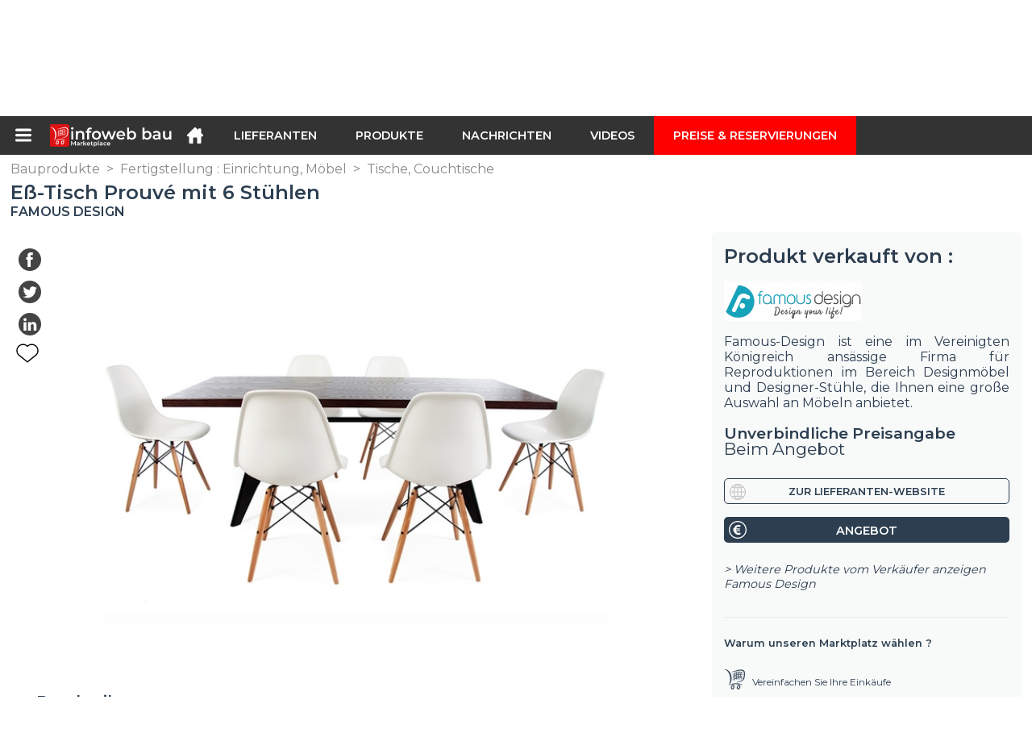

--- FILE ---
content_type: text/html; charset=utf-8
request_url: https://infoweb-bau.de/ess-tisch-prouve-mit-6-stuhlen-113812752.html
body_size: 20907
content:
<!DOCTYPE html>
<html data-cache="2026-01-17 20:30:48" lang="de" data-geo="de" id="page-sheet" data-prod="yes" data-stats="2" data-tpl="construction" data-tpl-com="construction" data-tpl-fr="btp" data-tpl-es="construccion" data-tpl-it="costruzione" data-tpl-de="bau" data-ignore="43791,43793,43797,43799,43806,43811,43812,43813,43826,43829,43831,43839,43843" class="html produits de geo-de construction 2 domain-S    "><head data-version="2020-06-26_15-15"><meta charset="utf-8"/><meta name="content-language" content="de-DE"/><meta name="format-detection" content="telephone=no"/><meta name="viewport" content="width=device-width, initial-scale=1.0, maximum-scale=1.0, user-scalable=no, minimal-ui"/><meta name="apple-mobile-web-app-capable" content="yes"/><meta name="apple-mobile-web-app-status-bar-style" content="black-translucent"/><meta name="twitter:site" content="INFOWEBBTP"/><!-- <TPL:PAGE:META> --><title>Eß-Tisch Prouvé mit 6 Stühlen</title><meta property="og:type" content="website"/><meta property="og:site_name" content="templates/title"/><meta property="og:title" content="Eß-Tisch Prouvé mit 6 Stühlen"/><meta property="og:description" content="Der Rechteckige Prouvé Eß-Tisch wurde von dem Designer Jean Prouvé im Jahre 1949 entworfen.Diese Lieferung umfasst einen Prouvé Tisch mit 6 Stühlen.Prouvé  ..."/><meta property="og:image" content="https://infoweb-bau.de/image/ess-tisch-prouve-mit-6-stuhlen-58aff0fa5cb2d.jpg"/><meta property="og:url" content="https://infoweb-bau.de/ess-tisch-prouve-mit-6-stuhlen-113812752.html"/><meta name="twitter:card" content="summary_large_image"/><meta name="twitter:title" content="Eß-Tisch Prouvé mit 6 Stühlen"/><meta name="twitter:image" content="https://infoweb-bau.de/image/ess-tisch-prouve-mit-6-stuhlen-58aff0fa5cb2d.jpg"/><meta name="twitter:description" content="Der Rechteckige Prouvé Eß-Tisch wurde von dem Designer Jean Prouvé im Jahre 1949 entworfen.Diese Lieferung umfasst einen Prouvé Tisch mit 6 Stühlen.Prouvé  ..."/><link rel="alternate" hreflang="en" href="https://infoweb-construction.com/prouve-table-and-6-chairs-113812752.html"/><link rel="alternate" hreflang="fr" href="https://infoweb-btp.fr/table-prouve-large-et-6-chaises-113812752.html"/><link rel="alternate" hreflang="es" href="https://infoweb-construccion.es/mesa-prouve-con-6-sillas-113812752.html"/><link rel="alternate" hreflang="it" href="https://infoweb-costruzione.it/tavola-prouve-con-6-sedie-113812752.html"/><link rel="alternate" hreflang="de" href="https://infoweb-bau.de/ess-tisch-prouve-mit-6-stuhlen-113812752.html"/><link rel="canonical" href="https://infoweb-bau.de/ess-tisch-prouve-mit-6-stuhlen-113812752.html"/><meta name="keywords" content="Eß-Tisch Prouvé mit 6 Stühlen"/><meta name="description" content="Der Rechteckige Prouvé Eß-Tisch wurde von dem Designer Jean Prouvé im Jahre 1949 entworfen.Diese Lieferung umfasst einen Prouvé Tisch mit 6 Stühlen.Prouvé  ..."/><!-- </TPL:PAGE:META> --><script async="async" src="https://www.googletagmanager.com/gtag/js?id=UA-27504188-25"></script><script> const gTag = `UA-27504188-25`</script><script>
		window.dataLayer = window.dataLayer || []
		function gtag() { dataLayer.push(arguments) }
		gtag('js', new Date())
		gtag('config', gTag)
	</script><script type="text/javascript" src="/external.min.js?v=2020-06-26_15-15"></script><script type="text/javascript" src="/i18n.js?v=2020-06-26_15-15"></script><script type="text/javascript" src="/infoweb.js?v=2020-06-26_15-15"></script><link rel="alternate" type="application/rss+xml" href="/rss.xml" title="https://infoweb-bau.de"/><link rel="stylesheet" type="text/css" href="https://fonts.googleapis.com/css?family=Montserrat:400,600&amp;subset=latin-ext"/><link rel="stylesheet" type="text/css" href="/external.min.css?v=2020-06-26_15-15"/><link id="infoweb-css" rel="stylesheet" type="text/css" href="/infoweb.css?v=2020-06-26_15-15"/><link rel="stylesheet" type="text/css" href="/infoweb.extra.css?v=2020-06-26_15-15"/><link rel="icon" type="image/png" href="/images/favicon.svg"/><link rel="icon" type="image/svg+xml" href="/images/favicon.svg"/><link rel="shortcut icon" href="/images/favicon.ico"/><link rel="apple-touch-icon" href="/images/apple-touch-icon.png"/><!-- <link rel="mask-icon" href="/images/global/mask-icon.svg" color="blue" /> --></head><body><div itemtype="http://schema.org/Organization" itemscope="itemscope"><meta itemprop="name" content="InfoWeb Construction"/><meta itemprop="logo" content="https://infoweb-bau.de/images/logo-black.svg"/><link itemprop="url" href="/"/><meta itemprop="slogan" content="1. Konstruktion Marktplatz "/><meta itemprop="description" content="Der BTP-Standort (Infoweb BTP), der ausschließlich für Gebäude und öffentliche Arbeiten (BTP) bestimmt ist, vereint alle Hersteller und Händler von Produkten, Materialien und Ausrüstungen für Bau- und öffentliche Arbeiten. Der BTP-Marktplatz bietet Sourcing-Tools, um die Aufmerksamkeit des Einkaufs während seiner Internet-Recherchephase auf sich zu ziehen. Wir wählen und referenzieren die wichtigsten Baumarken und Lieferanten auf unserem Markt über eine möglichst breite Produktdatenbank. Vergleichen und wählen Sie die verschiedenen Lieferanten und Produkte auf dem Markt aus und kontaktieren Sie sie mit wenigen Klicks kostenlos. Seit mehr als 20 Jahren bringt der Infoweb BTP Marketplace alle Gebäudelieferanten in direkten Kontakt mit Käufern aus aller Welt. Erleichtern Sie Ihren Einkauf von Bau- und Baumaschinen auf dem 1. Baumarkt."/><meta itemprop="member" content="Infoweb Market"/></div><header id="header" role="banner" class="nox"><a class="logo" href="/"><img src="images/logo2.svg"/></a><div id="links"><div id="auth" class="link"><a class="title" rel="nofollow" data-popin="auth-form" title="My Infoweb"><span>My Infoweb</span></a></div><div id="newsletter" class="link"><a class="title" data-popin="newsletter-form" title=" Newsletter abonnieren"><span> Newsletter abonnieren</span></a><form id="newsletter-form" class="newsletter" method="post"><input id="newsletter-input" type="email" class="before-submit" placeholder="deine Email"/><input id="newsletter-submit" type="submit" value="" class="template-background"/></form></div><div id="geolang" class="link"><a class="title i18n" data-popin="geolang-form" title="Internationale Marktplätze"><span>Deutsch</span></a><form id="geolang-form" class="auth" method="post" data-lang="de"><fieldset id="geolang-geo"><legend><span class="i18n" data-lang="de">Marketplaces</span></legend><p class="geolang-geo-de option"><input type="radio" name="geo" value="de" id="geolang-geo-de" checked="checked"/><label class="i18n template-background" for="geolang-geo-de" data-lang="de">Deutschland</label></p><p class="geolang-geo-fr option"><input type="radio" name="geo" value="fr" id="geolang-geo-fr"/><label class="i18n template-background" for="geolang-geo-fr" data-lang="de">Frankreich</label></p><p class="geolang-geo-it option"><input type="radio" name="geo" value="it" id="geolang-geo-it"/><label class="i18n template-background" for="geolang-geo-it" data-lang="de">Italien</label></p><p class="geolang-geo-es option"><input type="radio" name="geo" value="es" id="geolang-geo-es"/><label class="i18n template-background" for="geolang-geo-es" data-lang="de">Spanien</label></p><p class="geolang-geo-us option"><input type="radio" name="geo" value="us" id="geolang-geo-us"/><label class="i18n template-background" for="geolang-geo-us" data-lang="de">Vereinigte Staaten</label></p></fieldset><input name="old_geo" type="hidden" value="de"/><input name="old_lang" type="hidden" value="de"/><input id="geolang-submit" name="geolang" type="submit" value="" class="template-background"/></form></div></div><form id="search" role="search" method="get" action="/bauprodukte-130.html"><input id="search-input" type="search" name="search" autocomplete="off" class="before-submit" placeholder="Produkt, Modell, Marke..."/><input id="search-submit" type="submit" value="" class="template-background"/><div id="search-autocomplete"><div id="search-suggestions"></div></div></form></header><nav id="nav-menu" role="navigation" class="nox"><nav id="nav-submenu" role="navigation" class="nox"><ul id="submenu" role="menu" aria-labelledby="menuitem-submenu" aria-expanded="false" aria-hidden="true"><li role="presentation" class="menu"><a role="menuitem" data-href="/">Startseite</a></li><li role="presentation" class="menu fournisseurs"><a role="menuitem" data-href="/bauzulieferer-120.html">Lieferanten</a></li><li role="presentation" class="menu produits"><a role="menuitem" data-href="/bauprodukte-130.html">Produkte</a></li><li role="presentation" class="menu categories"><a role="menuitem" data-href="/bauprodukte-zubehor-101.html">Produkte</a></li><li role="presentation" class="menu cp"><a role="menuitem" data-href="/bau-und-offentliche-arbeiten-news-140.html">Nachrichten</a></li><li role="presentation" class="menu reportage"><a role="menuitem" data-href="/videos-von-bau-und-offentliche-arbeiten-150.html">Videos</a></li><li role="presentation" class="menu publications"><a role="menuitem" data-href="/kataloge-von-produkten-materialien-und-ausrustungen-fur-den-bau-190.html">Kataloge</a></li><li role="presentation" class="menu events"><a role="menuitem" data-href="/messen-im-bauwesen-architektur-dekoration-und-innenarchitektur-180.html">Agenda</a></li><li role="presentation" class="menu oe"><a role="menuitem" data-href="/bau-und-tiefbauarbeiten-160.html">Jobs</a></li><li role="presentation" class="menu pa"><a role="menuitem" data-href="/kleinanzeigen-170.html">Gelegenheit</a></li><li role="presentation" class="menu devenir-exposant"><a role="menuitem" data-href="/verkaufen-auf-dem-marktplatz-105.html">Verkaufen auf dem Marktplatz</a></li><li role="presentation" class="menu pricing"><a role="menuitem" data-href="/product-pack-10029433.html">Preise &amp; Reservierungen</a></li><li role="presentation" class="categories" data-total=""><a role="menuitem" aria-haspopup="true" class="category" id="menu-category-0" data-value="0" href="/bauprodukte-zubehor-101.html" title="Alle Kategorien anzeigen">Alle Kategorien anzeigen</a></li><li role="presentation" class="category" data-total="5"><a role="menuitem" aria-haspopup="true" class="category" id="menu-category-817" data-value="817" data-img="image-small/aussenausbau-aussenaufstellung-stadtplanung-60de1e9887932x.png" title="Außenausbau : Außenaufstellung, Stadtplanung">Außenausbau : Außenaufstellung, Stadtplanung</a><ul class="subcategories" role="menu" aria-expanded="false" aria-hidden="true" aria-labelledby="menu-category-817"><li role="presentation" class="subcategory empty" data-total="-1"><a class="subcategory" role="menuitem" id="menu-subcategory-19707" data-href="#" data-value="19707" data-img="image-small/aussenbeleuchtung-60de24a845732r.jpg" title="Außenbeleuchtung">Außenbeleuchtung</a><div class="hidden options"><span id="menu-options-920" data-id="920" data-title="Prix"><span>von 0 bis 99 Euro</span><span>von 100 bis 249 Euro</span><span>von 250 bis 499 Euro</span><span>von 500 bis 999 Euro</span><span>von 1000 bis 1999 Euro</span><span>von 2000 bis 4999 Euro</span><span>5000 Euro und mehr</span></span></div></li><li role="presentation" class="subcategory" data-total="5"><a class="subcategory" role="menuitem" id="menu-subcategory-21425" data-href="/bodenbelage-fur-aussenbereich-13321425.html" data-value="21425" data-img="image-small/bodenbelage-fur-aussenbereich-60de24d483437l.png" title="Bodenbeläge für Außenbereich">Bodenbeläge für Außenbereich</a><div class="hidden options"><span id="menu-options-920" data-id="920" data-title="Prix"><span>von 0 bis 99 Euro</span><span>von 100 bis 249 Euro</span><span>von 250 bis 499 Euro</span><span>von 500 bis 999 Euro</span><span>von 1000 bis 1999 Euro</span><span>von 2000 bis 4999 Euro</span><span>5000 Euro und mehr</span></span></div></li><li role="presentation" class="subcategory empty" data-total="-1"><a class="subcategory" role="menuitem" id="menu-subcategory-20678" data-href="#" data-value="20678" data-img="image-small/gartenmobel-60de24b31a87fq.jpg" title="Gartenmöbel">Gartenmöbel</a><div class="hidden options"><span id="menu-options-903" data-id="903" data-title="Farbe"><span data-img="image-small/blau-5eb02f6756495s.png">Blau</span><span data-img="image-small/braun-5eb02f9ccbf2fi.png">Braun</span><span data-img="image-small/gelb-5eb02f90d1edbp.png">Gelb</span><span data-img="image-small/grau-5eb02f8075d9fg.png">Grau</span><span data-img="image-small/grun-5eb02fdc5b8d4h.png">Grün</span><span data-img="image-small/lila-5eb02fea9bea4u.png">Lila</span><span data-img="image-small/orange-5eb02fb58ee40r.png">Orange</span><span data-img="image-small/rosa-5eb02fc131c77g.png">Rosa</span><span data-img="image-small/rot-5eb02fcd1efa7l.png">Rot</span><span data-img="image-small/schwarz-5eb02fa7b1068w.png">Schwarz</span><span data-img="image-small/weiss-5eb025f4c5595v.png">Weiß</span></span><span id="menu-options-920" data-id="920" data-title="Prix"><span>von 0 bis 99 Euro</span><span>von 100 bis 249 Euro</span><span>von 250 bis 499 Euro</span><span>von 500 bis 999 Euro</span><span>von 1000 bis 1999 Euro</span><span>von 2000 bis 4999 Euro</span><span>5000 Euro und mehr</span></span></div></li><li role="presentation" class="subcategory empty" data-total="-1"><a class="subcategory" role="menuitem" id="menu-subcategory-828" data-href="#" data-value="828" data-img="image-small/sportausstattung-60de24addc7d5j.jpg" title="Sportausstattung">Sportausstattung</a><div class="hidden options"><span id="menu-options-920" data-id="920" data-title="Prix"><span>von 0 bis 99 Euro</span><span>von 100 bis 249 Euro</span><span>von 250 bis 499 Euro</span><span>von 500 bis 999 Euro</span><span>von 1000 bis 1999 Euro</span><span>von 2000 bis 4999 Euro</span><span>5000 Euro und mehr</span></span></div></li><li role="presentation" class="subcategory empty" data-total="-1"><a class="subcategory" role="menuitem" id="menu-subcategory-21332" data-href="#" data-value="21332" data-img="image-small/stadtmobiliar-60de24bb44314t.jpg" title="Stadtmobiliar">Stadtmobiliar</a><div class="hidden options"><span id="menu-options-920" data-id="920" data-title="Prix"><span>von 0 bis 99 Euro</span><span>von 100 bis 249 Euro</span><span>von 250 bis 499 Euro</span><span>von 500 bis 999 Euro</span><span>von 1000 bis 1999 Euro</span><span>von 2000 bis 4999 Euro</span><span>5000 Euro und mehr</span></span></div></li></ul></li><li role="presentation" class="category empty" data-total="-1"><a role="menuitem" aria-haspopup="true" class="category" id="menu-category-21117" data-value="21117" data-img="image-small/aussenausbau-grunflachen-60de1e9fe0d95v.png" title="Außenausbau : Grünflächen">Außenausbau : Grünflächen</a><ul class="subcategories" role="menu" aria-expanded="false" aria-hidden="true" aria-labelledby="menu-category-21117"><li role="presentation" class="subcategory empty" data-total="-1"><a class="subcategory" role="menuitem" id="menu-subcategory-12389" data-href="#" data-value="12389" data-img="image-small/ausrustung-fur-grunflachen-60de24e0457e4s.jpg" title="Ausrüstung für Grünflächen">Ausrüstung für Grünflächen</a><div class="hidden options"><span id="menu-options-920" data-id="920" data-title="Prix"><span>von 0 bis 99 Euro</span><span>von 100 bis 249 Euro</span><span>von 250 bis 499 Euro</span><span>von 500 bis 999 Euro</span><span>von 1000 bis 1999 Euro</span><span>von 2000 bis 4999 Euro</span><span>5000 Euro und mehr</span></span></div></li><li role="presentation" class="subcategory empty" data-total="-1"><a class="subcategory" role="menuitem" id="menu-subcategory-19717" data-href="#" data-value="19717" data-img="image-small/bewasserung-pump-60de24db68854w.jpg" title="Bewässerung, Pump">Bewässerung, Pump</a><div class="hidden options"><span id="menu-options-920" data-id="920" data-title="Prix"><span>von 0 bis 99 Euro</span><span>von 100 bis 249 Euro</span><span>von 250 bis 499 Euro</span><span>von 500 bis 999 Euro</span><span>von 1000 bis 1999 Euro</span><span>von 2000 bis 4999 Euro</span><span>5000 Euro und mehr</span></span></div></li><li role="presentation" class="subcategory empty" data-total="-1"><a class="subcategory" role="menuitem" id="menu-subcategory-19723" data-href="#" data-value="19723" data-img="image-small/mobel-schutzzelte-60de24e504168h.jpg" title="Möbel, Schutzzelte">Möbel, Schutzzelte</a><div class="hidden options"><span id="menu-options-920" data-id="920" data-title="Prix"><span>von 0 bis 99 Euro</span><span>von 100 bis 249 Euro</span><span>von 250 bis 499 Euro</span><span>von 500 bis 999 Euro</span><span>von 1000 bis 1999 Euro</span><span>von 2000 bis 4999 Euro</span><span>5000 Euro und mehr</span></span></div></li><li role="presentation" class="subcategory empty" data-total="-1"><a class="subcategory" role="menuitem" id="menu-subcategory-19247" data-href="#" data-value="19247" data-img="image-small/palisaden-zaune-niedrige-mauern-60de24e9a4041s.jpg" title="Palisaden, Zäune, Niedrige Mauern">Palisaden, Zäune, Niedrige Mauern</a><div class="hidden options"><span id="menu-options-920" data-id="920" data-title="Prix"><span>von 0 bis 99 Euro</span><span>von 100 bis 249 Euro</span><span>von 250 bis 499 Euro</span><span>von 500 bis 999 Euro</span><span>von 1000 bis 1999 Euro</span><span>von 2000 bis 4999 Euro</span><span>5000 Euro und mehr</span></span></div></li></ul></li><li role="presentation" class="category" data-total="23"><a role="menuitem" aria-haspopup="true" class="category" id="menu-category-1022" data-value="1022" data-img="image-small/ausrustung-baustellenausrustung-60de1e750da92l.png" title="Ausrüstung : Baustellenausrüstung">Ausrüstung : Baustellenausrüstung</a><ul class="subcategories" role="menu" aria-expanded="false" aria-hidden="true" aria-labelledby="menu-category-1022"><li role="presentation" class="subcategory empty" data-total="-1"><a class="subcategory" role="menuitem" id="menu-subcategory-19541" data-href="#" data-value="19541" data-img="image-small/baustellenreinigungsgerate-60de21decd365o.jpg" title="Baustellenreinigungsgeräte">Baustellenreinigungsgeräte</a><div class="hidden options"><span id="menu-options-920" data-id="920" data-title="Prix"><span>von 0 bis 99 Euro</span><span>von 100 bis 249 Euro</span><span>von 250 bis 499 Euro</span><span>von 500 bis 999 Euro</span><span>von 1000 bis 1999 Euro</span><span>von 2000 bis 4999 Euro</span><span>5000 Euro und mehr</span></span></div></li><li role="presentation" class="subcategory empty" data-total="-1"><a class="subcategory" role="menuitem" id="menu-subcategory-20789" data-href="#" data-value="20789" data-img="image-small/beschichtungsmaschinen-und-gerate-60de21fb12d59w.jpg" title="Beschichtungsmaschinen und -geräte">Beschichtungsmaschinen und -geräte</a><div class="hidden options"><span id="menu-options-920" data-id="920" data-title="Prix"><span>von 0 bis 99 Euro</span><span>von 100 bis 249 Euro</span><span>von 250 bis 499 Euro</span><span>von 500 bis 999 Euro</span><span>von 1000 bis 1999 Euro</span><span>von 2000 bis 4999 Euro</span><span>5000 Euro und mehr</span></span></div></li><li role="presentation" class="subcategory empty" data-total="-1"><a class="subcategory" role="menuitem" id="menu-subcategory-16114" data-href="#" data-value="16114" data-img="image-small/beton-und-zuschlagstoffherstellung-60de21f37cc06n.jpg" title="Beton- und Zuschlagstoffherstellung">Beton- und Zuschlagstoffherstellung</a><div class="hidden options"><span id="menu-options-920" data-id="920" data-title="Prix"><span>von 0 bis 99 Euro</span><span>von 100 bis 249 Euro</span><span>von 250 bis 499 Euro</span><span>von 500 bis 999 Euro</span><span>von 1000 bis 1999 Euro</span><span>von 2000 bis 4999 Euro</span><span>5000 Euro und mehr</span></span></div></li><li role="presentation" class="subcategory" data-total="23"><a class="subcategory" role="menuitem" id="menu-subcategory-16450" data-href="/erdarbeiten-verdichtung-13316450.html" data-value="16450" data-img="image-small/erdarbeiten-verdichtung-60de2205e8af3z.jpg" title="Erdarbeiten, Verdichtung">Erdarbeiten, Verdichtung</a><div class="hidden options"><span id="menu-options-920" data-id="920" data-title="Prix"><span>von 0 bis 99 Euro</span><span>von 100 bis 249 Euro</span><span>von 250 bis 499 Euro</span><span>von 500 bis 999 Euro</span><span>von 1000 bis 1999 Euro</span><span>von 2000 bis 4999 Euro</span><span>5000 Euro und mehr</span></span></div></li><li role="presentation" class="subcategory empty" data-total="-1"><a class="subcategory" role="menuitem" id="menu-subcategory-14798" data-href="#" data-value="14798" data-img="image-small/komponenten-zubehor-teile-tragen-60de21e607237p.png" title="Komponenten, Zubehör, Teile tragen">Komponenten, Zubehör, Teile tragen</a><div class="hidden options"><span id="menu-options-920" data-id="920" data-title="Prix"><span>von 0 bis 99 Euro</span><span>von 100 bis 249 Euro</span><span>von 250 bis 499 Euro</span><span>von 500 bis 999 Euro</span><span>von 1000 bis 1999 Euro</span><span>von 2000 bis 4999 Euro</span><span>5000 Euro und mehr</span></span></div></li><li role="presentation" class="subcategory empty" data-total="-1"><a class="subcategory" role="menuitem" id="menu-subcategory-14713" data-href="#" data-value="14713" data-img="image-small/mobile-baustellenausrustungen-60de21ed835cdl.jpg" title="Mobile Baustellenausrüstungen">Mobile Baustellenausrüstungen</a><div class="hidden options"><span id="menu-options-920" data-id="920" data-title="Prix"><span>von 0 bis 99 Euro</span><span>von 100 bis 249 Euro</span><span>von 250 bis 499 Euro</span><span>von 500 bis 999 Euro</span><span>von 1000 bis 1999 Euro</span><span>von 2000 bis 4999 Euro</span><span>5000 Euro und mehr</span></span></div></li><li role="presentation" class="subcategory empty" data-total="-1"><a class="subcategory" role="menuitem" id="menu-subcategory-14690" data-href="#" data-value="14690" data-img="image-small/reinigung-grunflachen-60de220072808n.jpg" title="Reinigung, Grünflächen">Reinigung, Grünflächen</a><div class="hidden options"><span id="menu-options-920" data-id="920" data-title="Prix"><span>von 0 bis 99 Euro</span><span>von 100 bis 249 Euro</span><span>von 250 bis 499 Euro</span><span>von 500 bis 999 Euro</span><span>von 1000 bis 1999 Euro</span><span>von 2000 bis 4999 Euro</span><span>5000 Euro und mehr</span></span></div></li><li role="presentation" class="subcategory empty" data-total="-1"><a class="subcategory" role="menuitem" id="menu-subcategory-16518" data-href="#" data-value="16518" data-img="image-small/strassentransport-60de220c08368y.jpg" title="Straßentransport">Straßentransport</a><div class="hidden options"><span id="menu-options-920" data-id="920" data-title="Prix"><span>von 0 bis 99 Euro</span><span>von 100 bis 249 Euro</span><span>von 250 bis 499 Euro</span><span>von 500 bis 999 Euro</span><span>von 1000 bis 1999 Euro</span><span>von 2000 bis 4999 Euro</span><span>5000 Euro und mehr</span></span></div></li><li role="presentation" class="subcategory empty" data-total="-1"><a class="subcategory" role="menuitem" id="menu-subcategory-21451" data-href="#" data-value="21451" data-img="image-small/zylinder-pumpen-hydraulikzubehor-60de2212ac3b2z.jpg" title="Zylinder, Pumpen, Hydraulikzubehör">Zylinder, Pumpen, Hydraulikzubehör</a><div class="hidden options"><span id="menu-options-920" data-id="920" data-title="Prix"><span>von 0 bis 99 Euro</span><span>von 100 bis 249 Euro</span><span>von 250 bis 499 Euro</span><span>von 500 bis 999 Euro</span><span>von 1000 bis 1999 Euro</span><span>von 2000 bis 4999 Euro</span><span>5000 Euro und mehr</span></span></div></li></ul></li><li role="presentation" class="category empty" data-total="-1"><a role="menuitem" aria-haspopup="true" class="category" id="menu-category-14630" data-value="14630" data-img="image-small/ausrustung-professionelle-werkzeuge-60de1e7b1a48bg.png" title="Ausrüstung : Professionelle Werkzeuge">Ausrüstung : Professionelle Werkzeuge</a><ul class="subcategories" role="menu" aria-expanded="false" aria-hidden="true" aria-labelledby="menu-category-14630"><li role="presentation" class="subcategory empty" data-total="-1"><a class="subcategory" role="menuitem" id="menu-subcategory-19600" data-href="#" data-value="19600" data-img="image-small/andere-baustellenwerkzeuge-60de22289da42k.jpg" title="Andere Baustellenwerkzeuge">Andere Baustellenwerkzeuge</a><div class="hidden options"><span id="menu-options-920" data-id="920" data-title="Prix"><span>von 0 bis 99 Euro</span><span>von 100 bis 249 Euro</span><span>von 250 bis 499 Euro</span><span>von 500 bis 999 Euro</span><span>von 1000 bis 1999 Euro</span><span>von 2000 bis 4999 Euro</span><span>5000 Euro und mehr</span></span></div></li><li role="presentation" class="subcategory empty" data-total="-1"><a class="subcategory" role="menuitem" id="menu-subcategory-14643" data-href="#" data-value="14643" data-img="image-small/applikationswerkzeuge-60de224076c99x.jpg" title="Applikationswerkzeuge">Applikationswerkzeuge</a><div class="hidden options"><span id="menu-options-920" data-id="920" data-title="Prix"><span>von 0 bis 99 Euro</span><span>von 100 bis 249 Euro</span><span>von 250 bis 499 Euro</span><span>von 500 bis 999 Euro</span><span>von 1000 bis 1999 Euro</span><span>von 2000 bis 4999 Euro</span><span>5000 Euro und mehr</span></span></div></li><li role="presentation" class="subcategory empty" data-total="-1"><a class="subcategory" role="menuitem" id="menu-subcategory-21084" data-href="#" data-value="21084" data-img="image-small/elektrowerkzeuge-60de22378fbc3y.jpg" title="Elektrowerkzeuge">Elektrowerkzeuge</a><div class="hidden options"><span id="menu-options-920" data-id="920" data-title="Prix"><span>von 0 bis 99 Euro</span><span>von 100 bis 249 Euro</span><span>von 250 bis 499 Euro</span><span>von 500 bis 999 Euro</span><span>von 1000 bis 1999 Euro</span><span>von 2000 bis 4999 Euro</span><span>5000 Euro und mehr</span></span></div></li><li role="presentation" class="subcategory empty" data-total="-1"><a class="subcategory" role="menuitem" id="menu-subcategory-21085" data-href="#" data-value="21085" data-img="image-small/elektrowerkzeuge-zubehor-60de223c2db40p.jpg" title="Elektrowerkzeuge, Zubehör">Elektrowerkzeuge, Zubehör</a><div class="hidden options"><span id="menu-options-920" data-id="920" data-title="Prix"><span>von 0 bis 99 Euro</span><span>von 100 bis 249 Euro</span><span>von 250 bis 499 Euro</span><span>von 500 bis 999 Euro</span><span>von 1000 bis 1999 Euro</span><span>von 2000 bis 4999 Euro</span><span>5000 Euro und mehr</span></span></div></li><li role="presentation" class="subcategory empty" data-total="-1"><a class="subcategory" role="menuitem" id="menu-subcategory-21309" data-href="#" data-value="21309" data-img="image-small/gartengerate-60de224b5aca3s.jpg" title="Gartengeräte">Gartengeräte</a><div class="hidden options"><span id="menu-options-920" data-id="920" data-title="Prix"><span>von 0 bis 99 Euro</span><span>von 100 bis 249 Euro</span><span>von 250 bis 499 Euro</span><span>von 500 bis 999 Euro</span><span>von 1000 bis 1999 Euro</span><span>von 2000 bis 4999 Euro</span><span>5000 Euro und mehr</span></span></div></li><li role="presentation" class="subcategory empty" data-total="-1"><a class="subcategory" role="menuitem" id="menu-subcategory-21086" data-href="#" data-value="21086" data-img="image-small/handwerkzeuge-60de223271efev.jpg" title="Handwerkzeuge">Handwerkzeuge</a><div class="hidden options"><span id="menu-options-920" data-id="920" data-title="Prix"><span>von 0 bis 99 Euro</span><span>von 100 bis 249 Euro</span><span>von 250 bis 499 Euro</span><span>von 500 bis 999 Euro</span><span>von 1000 bis 1999 Euro</span><span>von 2000 bis 4999 Euro</span><span>5000 Euro und mehr</span></span></div></li><li role="presentation" class="subcategory empty" data-total="-1"><a class="subcategory" role="menuitem" id="menu-subcategory-21087" data-href="#" data-value="21087" data-img="image-small/metrologie-60de222d730c0q.jpg" title="Metrologie">Metrologie</a><div class="hidden options"><span id="menu-options-920" data-id="920" data-title="Prix"><span>von 0 bis 99 Euro</span><span>von 100 bis 249 Euro</span><span>von 250 bis 499 Euro</span><span>von 500 bis 999 Euro</span><span>von 1000 bis 1999 Euro</span><span>von 2000 bis 4999 Euro</span><span>5000 Euro und mehr</span></span></div></li><li role="presentation" class="subcategory empty" data-total="-1"><a class="subcategory" role="menuitem" id="menu-subcategory-14642" data-href="#" data-value="14642" data-img="image-small/schneidwerkzeuge-60de224641557q.jpg" title="Schneidwerkzeuge">Schneidwerkzeuge</a><div class="hidden options"><span id="menu-options-920" data-id="920" data-title="Prix"><span>von 0 bis 99 Euro</span><span>von 100 bis 249 Euro</span><span>von 250 bis 499 Euro</span><span>von 500 bis 999 Euro</span><span>von 1000 bis 1999 Euro</span><span>von 2000 bis 4999 Euro</span><span>5000 Euro und mehr</span></span></div></li><li role="presentation" class="subcategory empty" data-total="-1"><a class="subcategory" role="menuitem" id="menu-subcategory-16491" data-href="#" data-value="16491" data-img="image-small/schweisswerkzeuge-60de225202fecv.jpg" title="Schweißwerkzeuge">Schweißwerkzeuge</a><div class="hidden options"><span id="menu-options-920" data-id="920" data-title="Prix"><span>von 0 bis 99 Euro</span><span>von 100 bis 249 Euro</span><span>von 250 bis 499 Euro</span><span>von 500 bis 999 Euro</span><span>von 1000 bis 1999 Euro</span><span>von 2000 bis 4999 Euro</span><span>5000 Euro und mehr</span></span></div></li><li role="presentation" class="subcategory empty" data-total="-1"><a class="subcategory" role="menuitem" id="menu-subcategory-19456" data-href="#" data-value="19456" data-img="image-small/stationare-werkzeuge-60de22c4b39a9x.jpg" title="Stationäre Werkzeuge">Stationäre Werkzeuge</a><div class="hidden options"><span id="menu-options-920" data-id="920" data-title="Prix"><span>von 0 bis 99 Euro</span><span>von 100 bis 249 Euro</span><span>von 250 bis 499 Euro</span><span>von 500 bis 999 Euro</span><span>von 1000 bis 1999 Euro</span><span>von 2000 bis 4999 Euro</span><span>5000 Euro und mehr</span></span></div></li><li role="presentation" class="subcategory empty" data-total="-1"><a class="subcategory" role="menuitem" id="menu-subcategory-19262" data-href="#" data-value="19262" data-img="image-small/zubehor-und-verbrauchsmaterialien-60de22180dbecs.jpg" title="Zubehör und Verbrauchsmaterialien">Zubehör und Verbrauchsmaterialien</a><div class="hidden options"><span id="menu-options-920" data-id="920" data-title="Prix"><span>von 0 bis 99 Euro</span><span>von 100 bis 249 Euro</span><span>von 250 bis 499 Euro</span><span>von 500 bis 999 Euro</span><span>von 1000 bis 1999 Euro</span><span>von 2000 bis 4999 Euro</span><span>5000 Euro und mehr</span></span></div></li></ul></li><li role="presentation" class="category empty" data-total="-1"><a role="menuitem" aria-haspopup="true" class="category" id="menu-category-1346" data-value="1346" data-img="image-small/ausrustung-schalung-traggerust-gerust-60de1e4a037bep.png" title="Ausrüstung : Schalung, Traggerüst, Gerüst">Ausrüstung : Schalung, Traggerüst, Gerüst</a><ul class="subcategories" role="menu" aria-expanded="false" aria-hidden="true" aria-labelledby="menu-category-1346"><li role="presentation" class="subcategory empty" data-total="-1"><a class="subcategory" role="menuitem" id="menu-subcategory-16515" data-href="#" data-value="16515" data-img="image-small/geruste-traggeruste-60de21d9dc363k.jpg" title="Gerüste, Traggerüste">Gerüste, Traggerüste</a><div class="hidden options"><span id="menu-options-920" data-id="920" data-title="Prix"><span>von 0 bis 99 Euro</span><span>von 100 bis 249 Euro</span><span>von 250 bis 499 Euro</span><span>von 500 bis 999 Euro</span><span>von 1000 bis 1999 Euro</span><span>von 2000 bis 4999 Euro</span><span>5000 Euro und mehr</span></span></div></li><li role="presentation" class="subcategory empty" data-total="-1"><a class="subcategory" role="menuitem" id="menu-subcategory-18047" data-href="#" data-value="18047" data-img="image-small/schalungen-und-zubehor-60de21d4deca2h.jpg" title="Schalungen und Zubehör">Schalungen und Zubehör</a><div class="hidden options"><span id="menu-options-920" data-id="920" data-title="Prix"><span>von 0 bis 99 Euro</span><span>von 100 bis 249 Euro</span><span>von 250 bis 499 Euro</span><span>von 500 bis 999 Euro</span><span>von 1000 bis 1999 Euro</span><span>von 2000 bis 4999 Euro</span><span>5000 Euro und mehr</span></span></div></li></ul></li><li role="presentation" class="category" data-total="1"><a role="menuitem" aria-haspopup="true" class="category" id="menu-category-12387" data-value="12387" data-img="image-small/ausrustung-transport-handhabung-60de1e80525d7q.png" title="Ausrüstung : Transport, Handhabung">Ausrüstung : Transport, Handhabung</a><ul class="subcategories" role="menu" aria-expanded="false" aria-hidden="true" aria-labelledby="menu-category-12387"><li role="presentation" class="subcategory empty" data-total="-1"><a class="subcategory" role="menuitem" id="menu-subcategory-21507" data-href="#" data-value="21507" data-img="image-small/elektrische-wagen-60de22cf2bb27l.png" title="Elektrische Wagen">Elektrische Wagen</a><div class="hidden options"><span id="menu-options-920" data-id="920" data-title="Prix"><span>von 0 bis 99 Euro</span><span>von 100 bis 249 Euro</span><span>von 250 bis 499 Euro</span><span>von 500 bis 999 Euro</span><span>von 1000 bis 1999 Euro</span><span>von 2000 bis 4999 Euro</span><span>5000 Euro und mehr</span></span></div></li><li role="presentation" class="subcategory" data-total="1"><a class="subcategory" role="menuitem" id="menu-subcategory-16120" data-href="/hebezeuge-13316120.html" data-value="16120" data-img="image-small/hebezeuge-60de22d461073t.jpg" title="Hebezeuge">Hebezeuge</a><div class="hidden options"><span id="menu-options-920" data-id="920" data-title="Prix"><span>von 0 bis 99 Euro</span><span>von 100 bis 249 Euro</span><span>von 250 bis 499 Euro</span><span>von 500 bis 999 Euro</span><span>von 1000 bis 1999 Euro</span><span>von 2000 bis 4999 Euro</span><span>5000 Euro und mehr</span></span></div></li><li role="presentation" class="subcategory empty" data-total="-1"><a class="subcategory" role="menuitem" id="menu-subcategory-21102" data-href="#" data-value="21102" data-img="image-small/hebezubehor-60de22c99df6ey.jpg" title="Hebezubehör">Hebezubehör</a><div class="hidden options"><span id="menu-options-920" data-id="920" data-title="Prix"><span>von 0 bis 99 Euro</span><span>von 100 bis 249 Euro</span><span>von 250 bis 499 Euro</span><span>von 500 bis 999 Euro</span><span>von 1000 bis 1999 Euro</span><span>von 2000 bis 4999 Euro</span><span>5000 Euro und mehr</span></span></div></li><li role="presentation" class="subcategory empty" data-total="-1"><a class="subcategory" role="menuitem" id="menu-subcategory-20314" data-href="#" data-value="20314" data-img="image-small/materialaufzug-60de22d9a6682w.jpg" title="Materialaufzug">Materialaufzug</a><div class="hidden options"><span id="menu-options-920" data-id="920" data-title="Prix"><span>von 0 bis 99 Euro</span><span>von 100 bis 249 Euro</span><span>von 250 bis 499 Euro</span><span>von 500 bis 999 Euro</span><span>von 1000 bis 1999 Euro</span><span>von 2000 bis 4999 Euro</span><span>5000 Euro und mehr</span></span></div></li><li role="presentation" class="subcategory empty" data-total="-1"><a class="subcategory" role="menuitem" id="menu-subcategory-21508" data-href="#" data-value="21508" data-img="image-small/portalkrane-laufkrane-60de22df575a6w.jpg" title="Portalkrane, Laufkräne">Portalkrane, Laufkräne</a><div class="hidden options"><span id="menu-options-920" data-id="920" data-title="Prix"><span>von 0 bis 99 Euro</span><span>von 100 bis 249 Euro</span><span>von 250 bis 499 Euro</span><span>von 500 bis 999 Euro</span><span>von 1000 bis 1999 Euro</span><span>von 2000 bis 4999 Euro</span><span>5000 Euro und mehr</span></span></div></li><li role="presentation" class="subcategory empty" data-total="-1"><a class="subcategory" role="menuitem" id="menu-subcategory-21506" data-href="#" data-value="21506" data-img="image-small/strassentransport-60de22e4cd899i.png" title="Straßentransport">Straßentransport</a><div class="hidden options"><span id="menu-options-920" data-id="920" data-title="Prix"><span>von 0 bis 99 Euro</span><span>von 100 bis 249 Euro</span><span>von 250 bis 499 Euro</span><span>von 500 bis 999 Euro</span><span>von 1000 bis 1999 Euro</span><span>von 2000 bis 4999 Euro</span><span>5000 Euro und mehr</span></span></div></li><li role="presentation" class="subcategory empty" data-total="-1"><a class="subcategory" role="menuitem" id="menu-subcategory-21505" data-href="#" data-value="21505" data-img="image-small/winden-hebezeuge-60de22ea2a85ev.jpg" title="Winden, Hebezeuge">Winden, Hebezeuge</a><div class="hidden options"><span id="menu-options-920" data-id="920" data-title="Prix"><span>von 0 bis 99 Euro</span><span>von 100 bis 249 Euro</span><span>von 250 bis 499 Euro</span><span>von 500 bis 999 Euro</span><span>von 1000 bis 1999 Euro</span><span>von 2000 bis 4999 Euro</span><span>5000 Euro und mehr</span></span></div></li></ul></li><li role="presentation" class="category empty" data-total="-1"><a role="menuitem" aria-haspopup="true" class="category" id="menu-category-13695" data-value="13695" data-img="image-small/bedachung-bedachung-60de1ee9c9ce3s.png" title="Bedachung : Bedachung">Bedachung : Bedachung</a><ul class="subcategories" role="menu" aria-expanded="false" aria-hidden="true" aria-labelledby="menu-category-13695"><li role="presentation" class="subcategory empty" data-total="-1"><a class="subcategory" role="menuitem" id="menu-subcategory-16550" data-href="#" data-value="16550" data-img="image-small/bedachung-60de2660a59cfz.jpg" title="Bedachung">Bedachung</a><div class="hidden options"><span id="menu-options-920" data-id="920" data-title="Prix"><span>von 0 bis 99 Euro</span><span>von 100 bis 249 Euro</span><span>von 250 bis 499 Euro</span><span>von 500 bis 999 Euro</span><span>von 1000 bis 1999 Euro</span><span>von 2000 bis 4999 Euro</span><span>5000 Euro und mehr</span></span></div></li><li role="presentation" class="subcategory empty" data-total="-1"><a class="subcategory" role="menuitem" id="menu-subcategory-14131" data-href="#" data-value="14131" data-img="image-small/dachmaterialien-60de2665ef6f0s.jpg" title="Dachmaterialien">Dachmaterialien</a><div class="hidden options"><span id="menu-options-920" data-id="920" data-title="Prix"><span>von 0 bis 99 Euro</span><span>von 100 bis 249 Euro</span><span>von 250 bis 499 Euro</span><span>von 500 bis 999 Euro</span><span>von 1000 bis 1999 Euro</span><span>von 2000 bis 4999 Euro</span><span>5000 Euro und mehr</span></span></div></li><li role="presentation" class="subcategory empty" data-total="-1"><a class="subcategory" role="menuitem" id="menu-subcategory-13894" data-href="#" data-value="13894" data-img="image-small/zubehor-und-erganzungsprodukte-fur-dacher-60de265bc0447m.jpg" title="Zubehör und Ergänzungsprodukte für Dächer">Zubehör und Ergänzungsprodukte für Dächer</a><div class="hidden options"><span id="menu-options-920" data-id="920" data-title="Prix"><span>von 0 bis 99 Euro</span><span>von 100 bis 249 Euro</span><span>von 250 bis 499 Euro</span><span>von 500 bis 999 Euro</span><span>von 1000 bis 1999 Euro</span><span>von 2000 bis 4999 Euro</span><span>5000 Euro und mehr</span></span></div></li></ul></li><li role="presentation" class="category empty" data-total="-1"><a role="menuitem" aria-haspopup="true" class="category" id="menu-category-21128" data-value="21128" data-img="image-small/bedachung-regenwasserversickerung-60de1ef07307cz.png" title="Bedachung : Regenwasserversickerung">Bedachung : Regenwasserversickerung</a><ul class="subcategories" role="menu" aria-expanded="false" aria-hidden="true" aria-labelledby="menu-category-21128"><li role="presentation" class="subcategory empty" data-total="-1"><a class="subcategory" role="menuitem" id="menu-subcategory-21504" data-href="#" data-value="21504" data-img="image-small/sonstige-entwasserungssysteme-und-zubehor-60de266b5fd70q.jpg" title="Sonstige Entwässerungssysteme und Zubehör">Sonstige Entwässerungssysteme und Zubehör</a><div class="hidden options"><span id="menu-options-920" data-id="920" data-title="Prix"><span>von 0 bis 99 Euro</span><span>von 100 bis 249 Euro</span><span>von 250 bis 499 Euro</span><span>von 500 bis 999 Euro</span><span>von 1000 bis 1999 Euro</span><span>von 2000 bis 4999 Euro</span><span>5000 Euro und mehr</span></span></div></li></ul></li><li role="presentation" class="category empty" data-total="-1"><a role="menuitem" aria-haspopup="true" class="category" id="menu-category-21127" data-value="21127" data-img="image-small/bedachung-zimmerei-bauteile-60de1ee2e932aq.png" title="Bedachung : Zimmerei, Bauteile">Bedachung : Zimmerei, Bauteile</a><ul class="subcategories" role="menu" aria-expanded="false" aria-hidden="true" aria-labelledby="menu-category-21127"><li role="presentation" class="subcategory empty" data-total="-1"><a class="subcategory" role="menuitem" id="menu-subcategory-13899" data-href="#" data-value="13899" data-img="image-small/dachuberhange-60de26564a9f0h.jpg" title="Dachüberhänge">Dachüberhänge</a><div class="hidden options"><span id="menu-options-920" data-id="920" data-title="Prix"><span>von 0 bis 99 Euro</span><span>von 100 bis 249 Euro</span><span>von 250 bis 499 Euro</span><span>von 500 bis 999 Euro</span><span>von 1000 bis 1999 Euro</span><span>von 2000 bis 4999 Euro</span><span>5000 Euro und mehr</span></span></div></li></ul></li><li role="presentation" class="category empty" data-total="-1"><a role="menuitem" aria-haspopup="true" class="category" id="menu-category-18622" data-value="18622" data-img="image-small/computer-hardware-60de1e2b33effp.png" title="Computer : Hardware">Computer : Hardware</a><ul class="subcategories" role="menu" aria-expanded="false" aria-hidden="true" aria-labelledby="menu-category-18622"><li role="presentation" class="subcategory empty" data-total="-1"><a class="subcategory" role="menuitem" id="menu-subcategory-17750" data-href="#" data-value="17750" data-img="image-small/automatisierungstechnik-60de21943f125i.png" title="Automatisierungstechnik">Automatisierungstechnik</a><div class="hidden options"><span id="menu-options-920" data-id="920" data-title="Prix"><span>von 0 bis 99 Euro</span><span>von 100 bis 249 Euro</span><span>von 250 bis 499 Euro</span><span>von 500 bis 999 Euro</span><span>von 1000 bis 1999 Euro</span><span>von 2000 bis 4999 Euro</span><span>5000 Euro und mehr</span></span></div></li><li role="presentation" class="subcategory empty" data-total="-1"><a class="subcategory" role="menuitem" id="menu-subcategory-12221" data-href="#" data-value="12221" data-img="image-small/peripheriegerate-60de219f52b50t.png" title="Peripheriegeräte">Peripheriegeräte</a><div class="hidden options"><span id="menu-options-920" data-id="920" data-title="Prix"><span>von 0 bis 99 Euro</span><span>von 100 bis 249 Euro</span><span>von 250 bis 499 Euro</span><span>von 500 bis 999 Euro</span><span>von 1000 bis 1999 Euro</span><span>von 2000 bis 4999 Euro</span><span>5000 Euro und mehr</span></span></div></li><li role="presentation" class="subcategory empty" data-total="-1"><a class="subcategory" role="menuitem" id="menu-subcategory-17120" data-href="#" data-value="17120" data-img="image-small/robustes-mobiles-computing-60de2199e2c89z.jpg" title="Robustes mobiles Computing">Robustes mobiles Computing</a><div class="hidden options"><span id="menu-options-920" data-id="920" data-title="Prix"><span>von 0 bis 99 Euro</span><span>von 100 bis 249 Euro</span><span>von 250 bis 499 Euro</span><span>von 500 bis 999 Euro</span><span>von 1000 bis 1999 Euro</span><span>von 2000 bis 4999 Euro</span><span>5000 Euro und mehr</span></span></div></li></ul></li><li role="presentation" class="category empty" data-total="-1"><a role="menuitem" aria-haspopup="true" class="category" id="menu-category-1234" data-value="1234" data-img="image-small/computer-konstruktionssoftware-60de1e25145f3m.png" title="Computer : Konstruktionssoftware">Computer : Konstruktionssoftware</a><ul class="subcategories" role="menu" aria-expanded="false" aria-hidden="true" aria-labelledby="menu-category-1234"><li role="presentation" class="subcategory empty" data-total="-1"><a class="subcategory" role="menuitem" id="menu-subcategory-12360" data-href="#" data-value="12360" data-img="image-small/kommerzielle-kosten-und-geschaftsverwaltungssoftware-60de2180350c9o.png" title="Kommerzielle Kosten- und Geschäftsverwaltungssoftware">Kommerzielle Kosten- und Geschäftsverwaltungssoftware</a><div class="hidden options"><span id="menu-options-920" data-id="920" data-title="Prix"><span>von 0 bis 99 Euro</span><span>von 100 bis 249 Euro</span><span>von 250 bis 499 Euro</span><span>von 500 bis 999 Euro</span><span>von 1000 bis 1999 Euro</span><span>von 2000 bis 4999 Euro</span><span>5000 Euro und mehr</span></span></div></li><li role="presentation" class="subcategory empty" data-total="-1"><a class="subcategory" role="menuitem" id="menu-subcategory-1235" data-href="#" data-value="1235" data-img="image-small/projektverwaltungssoftware-60de218775280r.jpg" title="Projektverwaltungssoftware">Projektverwaltungssoftware</a><div class="hidden options"><span id="menu-options-920" data-id="920" data-title="Prix"><span>von 0 bis 99 Euro</span><span>von 100 bis 249 Euro</span><span>von 250 bis 499 Euro</span><span>von 500 bis 999 Euro</span><span>von 1000 bis 1999 Euro</span><span>von 2000 bis 4999 Euro</span><span>5000 Euro und mehr</span></span></div></li><li role="presentation" class="subcategory empty" data-total="-1"><a class="subcategory" role="menuitem" id="menu-subcategory-11933" data-href="#" data-value="11933" data-img="image-small/software-fur-bauunternehmen-60de218f73a8fq.jpg" title="Software für Bauunternehmen">Software für Bauunternehmen</a><div class="hidden options"><span id="menu-options-920" data-id="920" data-title="Prix"><span>von 0 bis 99 Euro</span><span>von 100 bis 249 Euro</span><span>von 250 bis 499 Euro</span><span>von 500 bis 999 Euro</span><span>von 1000 bis 1999 Euro</span><span>von 2000 bis 4999 Euro</span><span>5000 Euro und mehr</span></span></div></li><li role="presentation" class="subcategory empty" data-total="-1"><a class="subcategory" role="menuitem" id="menu-subcategory-21663" data-href="#" data-value="21663" data-img="image-small/software-fur-elektrische-diagramme-60de217a2e75dz.jpg" title="Software für elektrische Diagramme">Software für elektrische Diagramme</a><div class="hidden options"><span id="menu-options-920" data-id="920" data-title="Prix"><span>von 0 bis 99 Euro</span><span>von 100 bis 249 Euro</span><span>von 250 bis 499 Euro</span><span>von 500 bis 999 Euro</span><span>von 1000 bis 1999 Euro</span><span>von 2000 bis 4999 Euro</span><span>5000 Euro und mehr</span></span></div></li></ul></li><li role="presentation" class="category" data-total="54"><a role="menuitem" aria-haspopup="true" class="category" id="menu-category-16431" data-value="16431" data-img="image-small/elektrizitat-beleuchtung-leuchte-60de1d9b5213cv.png" title="Elektrizität : Beleuchtung, Leuchte">Elektrizität : Beleuchtung, Leuchte</a><ul class="subcategories" role="menu" aria-expanded="false" aria-hidden="true" aria-labelledby="menu-category-16431"><li role="presentation" class="subcategory" data-total="32"><a class="subcategory" role="menuitem" id="menu-subcategory-20688" data-href="/deckenleuchten-hangelampen-13320688.html" data-value="20688" data-img="image-small/deckenleuchten-hangelampen-60de1f9957707l.jpg" title="Deckenleuchten, Hängelampen">Deckenleuchten, Hängelampen</a><div class="hidden options"><span id="menu-options-920" data-id="920" data-title="Prix"><span>von 0 bis 99 Euro</span><span>von 100 bis 249 Euro</span><span>von 250 bis 499 Euro</span><span>von 500 bis 999 Euro</span><span>von 1000 bis 1999 Euro</span><span>von 2000 bis 4999 Euro</span><span>5000 Euro und mehr</span></span></div></li><li role="presentation" class="subcategory empty" data-total="-1"><a class="subcategory" role="menuitem" id="menu-subcategory-19366" data-href="#" data-value="19366" data-img="image-small/gluhbirne-60de1f799ddf3h.jpg" title="Glühbirne">Glühbirne</a><div class="hidden options"><span id="menu-options-920" data-id="920" data-title="Prix"><span>von 0 bis 99 Euro</span><span>von 100 bis 249 Euro</span><span>von 250 bis 499 Euro</span><span>von 500 bis 999 Euro</span><span>von 1000 bis 1999 Euro</span><span>von 2000 bis 4999 Euro</span><span>5000 Euro und mehr</span></span></div></li><li role="presentation" class="subcategory" data-total="22"><a class="subcategory" role="menuitem" id="menu-subcategory-16462" data-href="/lampe-13316462.html" data-value="16462" data-img="image-small/lampe-60de1f9239b5eh.jpg" title="Lampe">Lampe</a><div class="hidden options"><span id="menu-options-920" data-id="920" data-title="Prix"><span>von 0 bis 99 Euro</span><span>von 100 bis 249 Euro</span><span>von 250 bis 499 Euro</span><span>von 500 bis 999 Euro</span><span>von 1000 bis 1999 Euro</span><span>von 2000 bis 4999 Euro</span><span>5000 Euro und mehr</span></span></div></li><li role="presentation" class="subcategory empty" data-total="-1"><a class="subcategory" role="menuitem" id="menu-subcategory-20689" data-href="#" data-value="20689" data-img="image-small/lampenschirm-60de1f6e7a948s.jpg" title="Lampenschirm">Lampenschirm</a><div class="hidden options"><span id="menu-options-920" data-id="920" data-title="Prix"><span>von 0 bis 99 Euro</span><span>von 100 bis 249 Euro</span><span>von 250 bis 499 Euro</span><span>von 500 bis 999 Euro</span><span>von 1000 bis 1999 Euro</span><span>von 2000 bis 4999 Euro</span><span>5000 Euro und mehr</span></span></div></li><li role="presentation" class="subcategory empty" data-total="-1"><a class="subcategory" role="menuitem" id="menu-subcategory-20687" data-href="#" data-value="20687" data-img="image-small/laternenpfahl-60de1f8c2fa63n.jpg" title="Laternenpfahl">Laternenpfahl</a><div class="hidden options"><span id="menu-options-920" data-id="920" data-title="Prix"><span>von 0 bis 99 Euro</span><span>von 100 bis 249 Euro</span><span>von 250 bis 499 Euro</span><span>von 500 bis 999 Euro</span><span>von 1000 bis 1999 Euro</span><span>von 2000 bis 4999 Euro</span><span>5000 Euro und mehr</span></span></div></li><li role="presentation" class="subcategory empty" data-total="-1"><a class="subcategory" role="menuitem" id="menu-subcategory-19333" data-href="#" data-value="19333" data-img="image-small/strahler-60de1fa004e09i.jpg" title="Strahler">Strahler</a><div class="hidden options"><span id="menu-options-920" data-id="920" data-title="Prix"><span>von 0 bis 99 Euro</span><span>von 100 bis 249 Euro</span><span>von 250 bis 499 Euro</span><span>von 500 bis 999 Euro</span><span>von 1000 bis 1999 Euro</span><span>von 2000 bis 4999 Euro</span><span>5000 Euro und mehr</span></span></div></li><li role="presentation" class="subcategory empty" data-total="-1"><a class="subcategory" role="menuitem" id="menu-subcategory-19445" data-href="#" data-value="19445" data-img="image-small/technische-beleuchtung-60de1f8563aeao.jpg" title="Technische Beleuchtung">Technische Beleuchtung</a><div class="hidden options"><span id="menu-options-920" data-id="920" data-title="Prix"><span>von 0 bis 99 Euro</span><span>von 100 bis 249 Euro</span><span>von 250 bis 499 Euro</span><span>von 500 bis 999 Euro</span><span>von 1000 bis 1999 Euro</span><span>von 2000 bis 4999 Euro</span><span>5000 Euro und mehr</span></span></div></li><li role="presentation" class="subcategory empty" data-total="-1"><a class="subcategory" role="menuitem" id="menu-subcategory-16432" data-href="#" data-value="16432" data-img="image-small/wandleuchten-60de1f7fa5de7x.jpeg" title="Wandleuchten">Wandleuchten</a><div class="hidden options"><span id="menu-options-920" data-id="920" data-title="Prix"><span>von 0 bis 99 Euro</span><span>von 100 bis 249 Euro</span><span>von 250 bis 499 Euro</span><span>von 500 bis 999 Euro</span><span>von 1000 bis 1999 Euro</span><span>von 2000 bis 4999 Euro</span><span>5000 Euro und mehr</span></span></div></li></ul></li><li role="presentation" class="category empty" data-total="-1"><a role="menuitem" aria-haspopup="true" class="category" id="menu-category-21104" data-value="21104" data-img="image-small/elektrizitat-elektroinstallation-60de1da08673fz.png" title="Elektrizität : Elektroinstallation">Elektrizität : Elektroinstallation</a><ul class="subcategories" role="menu" aria-expanded="false" aria-hidden="true" aria-labelledby="menu-category-21104"><li role="presentation" class="subcategory empty" data-total="-1"><a class="subcategory" role="menuitem" id="menu-subcategory-19449" data-href="#" data-value="19449" data-img="image-small/antennen-zubehor-60de1fb46144ar.jpg" title="Antennen, Zubehör">Antennen, Zubehör</a><div class="hidden options"><span id="menu-options-920" data-id="920" data-title="Prix"><span>von 0 bis 99 Euro</span><span>von 100 bis 249 Euro</span><span>von 250 bis 499 Euro</span><span>von 500 bis 999 Euro</span><span>von 1000 bis 1999 Euro</span><span>von 2000 bis 4999 Euro</span><span>5000 Euro und mehr</span></span></div></li><li role="presentation" class="subcategory empty" data-total="-1"><a class="subcategory" role="menuitem" id="menu-subcategory-21091" data-href="#" data-value="21091" data-img="image-small/einbaudose-60de1fc67e9c0j.jpg" title="Einbaudose">Einbaudose</a><div class="hidden options"><span id="menu-options-920" data-id="920" data-title="Prix"><span>von 0 bis 99 Euro</span><span>von 100 bis 249 Euro</span><span>von 250 bis 499 Euro</span><span>von 500 bis 999 Euro</span><span>von 1000 bis 1999 Euro</span><span>von 2000 bis 4999 Euro</span><span>5000 Euro und mehr</span></span></div></li><li role="presentation" class="subcategory empty" data-total="-1"><a class="subcategory" role="menuitem" id="menu-subcategory-21090" data-href="#" data-value="21090" data-img="image-small/elektrischebauteile-60de1fbfec7cal.jpg" title="Elektrischebauteile">Elektrischebauteile</a><div class="hidden options"><span id="menu-options-920" data-id="920" data-title="Prix"><span>von 0 bis 99 Euro</span><span>von 100 bis 249 Euro</span><span>von 250 bis 499 Euro</span><span>von 500 bis 999 Euro</span><span>von 1000 bis 1999 Euro</span><span>von 2000 bis 4999 Euro</span><span>5000 Euro und mehr</span></span></div></li><li role="presentation" class="subcategory empty" data-total="-1"><a class="subcategory" role="menuitem" id="menu-subcategory-21308" data-href="#" data-value="21308" data-img="image-small/elektrisches-zubehor-60de1fa69075ft.jpg" title="Elektrisches Zubehör">Elektrisches Zubehör</a><div class="hidden options"><span id="menu-options-920" data-id="920" data-title="Prix"><span>von 0 bis 99 Euro</span><span>von 100 bis 249 Euro</span><span>von 250 bis 499 Euro</span><span>von 500 bis 999 Euro</span><span>von 1000 bis 1999 Euro</span><span>von 2000 bis 4999 Euro</span><span>5000 Euro und mehr</span></span></div></li><li role="presentation" class="subcategory empty" data-total="-1"><a class="subcategory" role="menuitem" id="menu-subcategory-21088" data-href="#" data-value="21088" data-img="image-small/kabel-60de1fb9ed959m.jpg" title="Kabel">Kabel</a><div class="hidden options"><span id="menu-options-920" data-id="920" data-title="Prix"><span>von 0 bis 99 Euro</span><span>von 100 bis 249 Euro</span><span>von 250 bis 499 Euro</span><span>von 500 bis 999 Euro</span><span>von 1000 bis 1999 Euro</span><span>von 2000 bis 4999 Euro</span><span>5000 Euro und mehr</span></span></div></li><li role="presentation" class="subcategory empty" data-total="-1"><a class="subcategory" role="menuitem" id="menu-subcategory-16451" data-href="#" data-value="16451" data-img="image-small/notstromversorgung-regulierung-60de1faeeec13v.jpg" title="Notstromversorgung, Regulierung">Notstromversorgung, Regulierung</a><div class="hidden options"><span id="menu-options-920" data-id="920" data-title="Prix"><span>von 0 bis 99 Euro</span><span>von 100 bis 249 Euro</span><span>von 250 bis 499 Euro</span><span>von 500 bis 999 Euro</span><span>von 1000 bis 1999 Euro</span><span>von 2000 bis 4999 Euro</span><span>5000 Euro und mehr</span></span></div></li><li role="presentation" class="subcategory empty" data-total="-1"><a class="subcategory" role="menuitem" id="menu-subcategory-21092" data-href="#" data-value="21092" data-img="image-small/schalter-steckdosen-60de1fcf77aa9s.jpg" title="Schalter, Steckdosen">Schalter, Steckdosen</a><div class="hidden options"><span id="menu-options-920" data-id="920" data-title="Prix"><span>von 0 bis 99 Euro</span><span>von 100 bis 249 Euro</span><span>von 250 bis 499 Euro</span><span>von 500 bis 999 Euro</span><span>von 1000 bis 1999 Euro</span><span>von 2000 bis 4999 Euro</span><span>5000 Euro und mehr</span></span></div></li><li role="presentation" class="subcategory empty" data-total="-1"><a class="subcategory" role="menuitem" id="menu-subcategory-21089" data-href="#" data-value="21089" data-img="image-small/verteilerkasten-und-zubehor-60de1fd552a16u.jpg" title="Verteilerkasten und Zubehör">Verteilerkasten und Zubehör</a><div class="hidden options"><span id="menu-options-920" data-id="920" data-title="Prix"><span>von 0 bis 99 Euro</span><span>von 100 bis 249 Euro</span><span>von 250 bis 499 Euro</span><span>von 500 bis 999 Euro</span><span>von 1000 bis 1999 Euro</span><span>von 2000 bis 4999 Euro</span><span>5000 Euro und mehr</span></span></div></li></ul></li><li role="presentation" class="category" data-total="4"><a role="menuitem" aria-haspopup="true" class="category" id="menu-category-18231" data-value="18231" data-img="image-small/elektrizitat-hausautomation-gebaudeautomation-60de1da7bb2edl.jpg" title="Elektrizität : Hausautomation, Gebäudeautomation">Elektrizität : Hausautomation, Gebäudeautomation</a><ul class="subcategories" role="menu" aria-expanded="false" aria-hidden="true" aria-labelledby="menu-category-18231"><li role="presentation" class="subcategory empty" data-total="-1"><a class="subcategory" role="menuitem" id="menu-subcategory-19371" data-href="#" data-value="19371" data-img="image-small/akustische-informationen-60de1ff32edcav.jpg" title="Akustische Informationen">Akustische Informationen</a><div class="hidden options"><span id="menu-options-920" data-id="920" data-title="Prix"><span>von 0 bis 99 Euro</span><span>von 100 bis 249 Euro</span><span>von 250 bis 499 Euro</span><span>von 500 bis 999 Euro</span><span>von 1000 bis 1999 Euro</span><span>von 2000 bis 4999 Euro</span><span>5000 Euro und mehr</span></span></div></li><li role="presentation" class="subcategory empty" data-total="-1"><a class="subcategory" role="menuitem" id="menu-subcategory-22296" data-href="#" data-value="22296" data-img="image-small/energiezahler-60de1fe764693u.jpg" title="Energiezähler">Energiezähler</a><div class="hidden options"></div></li><li role="presentation" class="subcategory empty" data-total="-1"><a class="subcategory" role="menuitem" id="menu-subcategory-22295" data-href="#" data-value="22295" data-img="image-small/hausautomation-60de1fdb48506z.jpg" title="Hausautomation ">Hausautomation </a><div class="hidden options"></div></li><li role="presentation" class="subcategory" data-total="4"><a class="subcategory" role="menuitem" id="menu-subcategory-18514" data-href="/zutrittskontrolle-identifizierung-13318514.html" data-value="18514" data-img="image-small/zutrittskontrolle-identifizierung-60de1fed8a235t.jpg" title="Zutrittskontrolle, Identifizierung ">Zutrittskontrolle, Identifizierung </a><div class="hidden options"><span id="menu-options-920" data-id="920" data-title="Prix"><span>von 0 bis 99 Euro</span><span>von 100 bis 249 Euro</span><span>von 250 bis 499 Euro</span><span>von 500 bis 999 Euro</span><span>von 1000 bis 1999 Euro</span><span>von 2000 bis 4999 Euro</span><span>5000 Euro und mehr</span></span></div></li></ul></li><li role="presentation" class="category empty" data-total="-1"><a role="menuitem" aria-haspopup="true" class="category" id="menu-category-21105" data-value="21105" data-img="image-small/elektrizitat-solar-photovoltai-windkraftanlagen-60de1dae967b8z.png" title="Elektrizität : Solar, Photovoltai, Windkraftanlagen">Elektrizität : Solar, Photovoltai, Windkraftanlagen</a><ul class="subcategories" role="menu" aria-expanded="false" aria-hidden="true" aria-labelledby="menu-category-21105"><li role="presentation" class="subcategory empty" data-total="-1"><a class="subcategory" role="menuitem" id="menu-subcategory-16545" data-href="#" data-value="16545" data-img="image-small/solarpaneel-60de1ff92bc5aw.jpg" title="Solarpaneel">Solarpaneel</a><div class="hidden options"><span id="menu-options-920" data-id="920" data-title="Prix"><span>von 0 bis 99 Euro</span><span>von 100 bis 249 Euro</span><span>von 250 bis 499 Euro</span><span>von 500 bis 999 Euro</span><span>von 1000 bis 1999 Euro</span><span>von 2000 bis 4999 Euro</span><span>5000 Euro und mehr</span></span></div></li></ul></li><li role="presentation" class="category empty" data-total="-1"><a role="menuitem" aria-haspopup="true" class="category" id="menu-category-21133" data-value="21133" data-img="image-small/fassaden-elemente-fullen-60de1dba6b147r.png" title="Fassaden : Elemente füllen">Fassaden : Elemente füllen</a></li><li role="presentation" class="category empty" data-total="-1"><a role="menuitem" aria-haspopup="true" class="category" id="menu-category-21131" data-value="21131" data-img="image-small/fassaden-fassadenverkleidungen-60de1db4eb49ah.png" title="Fassaden : Fassadenverkleidungen">Fassaden : Fassadenverkleidungen</a><ul class="subcategories" role="menu" aria-expanded="false" aria-hidden="true" aria-labelledby="menu-category-21131"><li role="presentation" class="subcategory empty" data-total="-1"><a class="subcategory" role="menuitem" id="menu-subcategory-14626" data-href="#" data-value="14626" data-img="image-small/fassadenverkleidungen-und-metallpaneele-60de2004e67c8h.png" title="Fassadenverkleidungen und Metallpaneele">Fassadenverkleidungen und Metallpaneele</a><div class="hidden options"><span id="menu-options-920" data-id="920" data-title="Prix"><span>von 0 bis 99 Euro</span><span>von 100 bis 249 Euro</span><span>von 250 bis 499 Euro</span><span>von 500 bis 999 Euro</span><span>von 1000 bis 1999 Euro</span><span>von 2000 bis 4999 Euro</span><span>5000 Euro und mehr</span></span></div></li><li role="presentation" class="subcategory empty" data-total="-1"><a class="subcategory" role="menuitem" id="menu-subcategory-14751" data-href="#" data-value="14751" data-img="image-small/profile-und-zubehor-fur-die-veredelung-von-fassaden-60de200a1cee1r.jpg" title="Profile und Zubehör für die Veredelung von Fassaden">Profile und Zubehör für die Veredelung von Fassaden</a><div class="hidden options"><span id="menu-options-920" data-id="920" data-title="Prix"><span>von 0 bis 99 Euro</span><span>von 100 bis 249 Euro</span><span>von 250 bis 499 Euro</span><span>von 500 bis 999 Euro</span><span>von 1000 bis 1999 Euro</span><span>von 2000 bis 4999 Euro</span><span>5000 Euro und mehr</span></span></div></li></ul></li><li role="presentation" class="category empty" data-total="-1"><a role="menuitem" aria-haspopup="true" class="category" id="menu-category-21132" data-value="21132" data-img="image-small/fassaden-putze-farben-60de1dc0da53ci.png" title="Fassaden : Putze, Farben">Fassaden : Putze, Farben</a><ul class="subcategories" role="menu" aria-expanded="false" aria-hidden="true" aria-labelledby="menu-category-21132"><li role="presentation" class="subcategory empty" data-total="-1"><a class="subcategory" role="menuitem" id="menu-subcategory-3698" data-href="#" data-value="3698" data-img="image-small/putze-fur-fassaden-60de200f4fcfbs.jpg" title="Putze für Fassaden">Putze für Fassaden</a><div class="hidden options"><span id="menu-options-920" data-id="920" data-title="Prix"><span>von 0 bis 99 Euro</span><span>von 100 bis 249 Euro</span><span>von 250 bis 499 Euro</span><span>von 500 bis 999 Euro</span><span>von 1000 bis 1999 Euro</span><span>von 2000 bis 4999 Euro</span><span>5000 Euro und mehr</span></span></div></li></ul></li><li role="presentation" class="category empty" data-total="-1"><a role="menuitem" aria-haspopup="true" class="category" id="menu-category-21134" data-value="21134" data-img="image-small/fassaden-schwere-vorgefertigte-fassaden-60de1dc69cbebo.png" title="Fassaden : Schwere vorgefertigte Fassaden">Fassaden : Schwere vorgefertigte Fassaden</a></li><li role="presentation" class="category empty" data-total="-1"><a role="menuitem" aria-haspopup="true" class="category" id="menu-category-14422" data-value="14422" data-img="image-small/fertigstellung-bodenbelage-60de1ddaad274k.png" title="Fertigstellung : Bodenbeläge">Fertigstellung : Bodenbeläge</a><ul class="subcategories" role="menu" aria-expanded="false" aria-hidden="true" aria-labelledby="menu-category-14422"><li role="presentation" class="subcategory empty" data-total="-1"><a class="subcategory" role="menuitem" id="menu-subcategory-15079" data-href="#" data-value="15079" data-img="image-small/flexible-bodenbelage-60de20585f8c2h.jpg" title="Flexible Bodenbeläge">Flexible Bodenbeläge</a><div class="hidden options"><span id="menu-options-920" data-id="920" data-title="Prix"><span>von 0 bis 99 Euro</span><span>von 100 bis 249 Euro</span><span>von 250 bis 499 Euro</span><span>von 500 bis 999 Euro</span><span>von 1000 bis 1999 Euro</span><span>von 2000 bis 4999 Euro</span><span>5000 Euro und mehr</span></span></div></li><li role="presentation" class="subcategory empty" data-total="-1"><a class="subcategory" role="menuitem" id="menu-subcategory-16514" data-href="#" data-value="16514" data-img="image-small/harte-bodenbelage-60de204f3adb2j.png" title="Harte Bodenbeläge">Harte Bodenbeläge</a><div class="hidden options"><span id="menu-options-920" data-id="920" data-title="Prix"><span>von 0 bis 99 Euro</span><span>von 100 bis 249 Euro</span><span>von 250 bis 499 Euro</span><span>von 500 bis 999 Euro</span><span>von 1000 bis 1999 Euro</span><span>von 2000 bis 4999 Euro</span><span>5000 Euro und mehr</span></span></div></li><li role="presentation" class="subcategory empty" data-total="-1"><a class="subcategory" role="menuitem" id="menu-subcategory-14797" data-href="#" data-value="14797" data-img="image-small/parkett-endet-60de203d67010m.jpg" title="Parkett Endet">Parkett Endet</a><div class="hidden options"><span id="menu-options-920" data-id="920" data-title="Prix"><span>von 0 bis 99 Euro</span><span>von 100 bis 249 Euro</span><span>von 250 bis 499 Euro</span><span>von 500 bis 999 Euro</span><span>von 1000 bis 1999 Euro</span><span>von 2000 bis 4999 Euro</span><span>5000 Euro und mehr</span></span></div></li><li role="presentation" class="subcategory empty" data-total="-1"><a class="subcategory" role="menuitem" id="menu-subcategory-16456" data-href="#" data-value="16456" data-img="image-small/parketts-60de20428efa9n.jpg" title="Parketts">Parketts</a><div class="hidden options"><span id="menu-options-920" data-id="920" data-title="Prix"><span>von 0 bis 99 Euro</span><span>von 100 bis 249 Euro</span><span>von 250 bis 499 Euro</span><span>von 500 bis 999 Euro</span><span>von 1000 bis 1999 Euro</span><span>von 2000 bis 4999 Euro</span><span>5000 Euro und mehr</span></span></div></li><li role="presentation" class="subcategory empty" data-total="-1"><a class="subcategory" role="menuitem" id="menu-subcategory-16496" data-href="#" data-value="16496" data-img="image-small/zubehor-und-oberflachen-fur-bodenbelage-60de2037e499fs.jpg" title="Zubehör und Oberflächen für Bodenbeläge">Zubehör und Oberflächen für Bodenbeläge</a><div class="hidden options"><span id="menu-options-920" data-id="920" data-title="Prix"><span>von 0 bis 99 Euro</span><span>von 100 bis 249 Euro</span><span>von 250 bis 499 Euro</span><span>von 500 bis 999 Euro</span><span>von 1000 bis 1999 Euro</span><span>von 2000 bis 4999 Euro</span><span>5000 Euro und mehr</span></span></div></li><li role="presentation" class="subcategory empty" data-total="-1"><a class="subcategory" role="menuitem" id="menu-subcategory-17071" data-href="#" data-value="17071" data-img="image-small/zubereitungsprodukte-trittschalldammungen-isolierung-fur-fussboden-60de2048692c9x.jpg" title="Zubereitungsprodukte, Trittschalldämmungen, Isolierung für Fußböden">Zubereitungsprodukte, Trittschalldämmungen, Isolierung für Fußböden</a><div class="hidden options"><span id="menu-options-920" data-id="920" data-title="Prix"><span>von 0 bis 99 Euro</span><span>von 100 bis 249 Euro</span><span>von 250 bis 499 Euro</span><span>von 500 bis 999 Euro</span><span>von 1000 bis 1999 Euro</span><span>von 2000 bis 4999 Euro</span><span>5000 Euro und mehr</span></span></div></li></ul></li><li role="presentation" class="category" data-total="1226"><a role="menuitem" aria-haspopup="true" class="category" id="menu-category-12940" data-value="12940" data-img="image-small/fertigstellung-einrichtung-mobel-60de1dcccd7c8m.png" title="Fertigstellung : Einrichtung, Möbel">Fertigstellung : Einrichtung, Möbel</a><ul class="subcategories" role="menu" aria-expanded="false" aria-hidden="true" aria-labelledby="menu-category-12940"><li role="presentation" class="subcategory" data-total="11"><a class="subcategory" role="menuitem" id="menu-subcategory-12947" data-href="/aufbewahrungsmobel-13312947.html" data-value="12947" data-img="image-small/aufbewahrungsmobel-60de202c39031o.jpg" title="Aufbewahrungsmöbel">Aufbewahrungsmöbel</a><div class="hidden options"><span id="menu-options-903" data-id="903" data-title="Farbe"><span data-img="image-small/blau-5eb02f6756495s.png">Blau</span><span data-img="image-small/braun-5eb02f9ccbf2fi.png">Braun</span><span data-img="image-small/gelb-5eb02f90d1edbp.png">Gelb</span><span data-img="image-small/grau-5eb02f8075d9fg.png">Grau</span><span data-img="image-small/grun-5eb02fdc5b8d4h.png">Grün</span><span data-img="image-small/lila-5eb02fea9bea4u.png">Lila</span><span data-img="image-small/orange-5eb02fb58ee40r.png">Orange</span><span data-img="image-small/rosa-5eb02fc131c77g.png">Rosa</span><span data-img="image-small/rot-5eb02fcd1efa7l.png">Rot</span><span data-img="image-small/schwarz-5eb02fa7b1068w.png">Schwarz</span><span data-img="image-small/weiss-5eb025f4c5595v.png">Weiß</span></span><span id="menu-options-920" data-id="920" data-title="Prix"><span>von 0 bis 99 Euro</span><span>von 100 bis 249 Euro</span><span>von 250 bis 499 Euro</span><span>von 500 bis 999 Euro</span><span>von 1000 bis 1999 Euro</span><span>von 2000 bis 4999 Euro</span><span>5000 Euro und mehr</span></span></div></li><li role="presentation" class="subcategory" data-total="13"><a class="subcategory" role="menuitem" id="menu-subcategory-12952" data-href="/betten-nachttische-13312952.html" data-value="12952" data-img="image-small/betten-nachttische-60de2021e28b2n.jpg" title="Betten, Nachttische ">Betten, Nachttische </a><div class="hidden options"><span id="menu-options-903" data-id="903" data-title="Farbe"><span data-img="image-small/blau-5eb02f6756495s.png">Blau</span><span data-img="image-small/braun-5eb02f9ccbf2fi.png">Braun</span><span data-img="image-small/gelb-5eb02f90d1edbp.png">Gelb</span><span data-img="image-small/grau-5eb02f8075d9fg.png">Grau</span><span data-img="image-small/grun-5eb02fdc5b8d4h.png">Grün</span><span data-img="image-small/lila-5eb02fea9bea4u.png">Lila</span><span data-img="image-small/orange-5eb02fb58ee40r.png">Orange</span><span data-img="image-small/rosa-5eb02fc131c77g.png">Rosa</span><span data-img="image-small/rot-5eb02fcd1efa7l.png">Rot</span><span data-img="image-small/schwarz-5eb02fa7b1068w.png">Schwarz</span><span data-img="image-small/weiss-5eb025f4c5595v.png">Weiß</span></span><span id="menu-options-920" data-id="920" data-title="Prix"><span>von 0 bis 99 Euro</span><span>von 100 bis 249 Euro</span><span>von 250 bis 499 Euro</span><span>von 500 bis 999 Euro</span><span>von 1000 bis 1999 Euro</span><span>von 2000 bis 4999 Euro</span><span>5000 Euro und mehr</span></span></div></li><li role="presentation" class="subcategory empty" data-total="-1"><a class="subcategory" role="menuitem" id="menu-subcategory-21410" data-href="#" data-value="21410" data-img="image-small/dekoratives-zubehor-60de2014a92cel.jpg" title="Dekoratives Zubehör">Dekoratives Zubehör</a><div class="hidden options"><span id="menu-options-903" data-id="903" data-title="Farbe"><span data-img="image-small/blau-5eb02f6756495s.png">Blau</span><span data-img="image-small/braun-5eb02f9ccbf2fi.png">Braun</span><span data-img="image-small/gelb-5eb02f90d1edbp.png">Gelb</span><span data-img="image-small/grau-5eb02f8075d9fg.png">Grau</span><span data-img="image-small/grun-5eb02fdc5b8d4h.png">Grün</span><span data-img="image-small/lila-5eb02fea9bea4u.png">Lila</span><span data-img="image-small/orange-5eb02fb58ee40r.png">Orange</span><span data-img="image-small/rosa-5eb02fc131c77g.png">Rosa</span><span data-img="image-small/rot-5eb02fcd1efa7l.png">Rot</span><span data-img="image-small/schwarz-5eb02fa7b1068w.png">Schwarz</span><span data-img="image-small/weiss-5eb025f4c5595v.png">Weiß</span></span><span id="menu-options-920" data-id="920" data-title="Prix"><span>von 0 bis 99 Euro</span><span>von 100 bis 249 Euro</span><span>von 250 bis 499 Euro</span><span>von 500 bis 999 Euro</span><span>von 1000 bis 1999 Euro</span><span>von 2000 bis 4999 Euro</span><span>5000 Euro und mehr</span></span></div></li><li role="presentation" class="subcategory" data-total="1017"><a class="subcategory" role="menuitem" id="menu-subcategory-21310" data-href="/sitzmobel-13321310.html" data-value="21310" data-img="image-small/sitzmobel-60de202700900v.jpg" title="Sitzmöbel">Sitzmöbel</a><div class="hidden options"><span id="menu-options-403" data-id="403" data-title="Sitzmöbel typ"><span data-img="image-small/barstuhl-5abe32cc57a40.png">Barstuhl</span><span data-img="image-small/besucherstuhl-5abe3336c9f32.png">Besucherstuhl</span><span data-img="image-small/ecksofa-5abe2b65424aa.png">Ecksofa</span><span data-img="image-small/hocker-5acf4fcd5e372.png">Hocker</span><span data-img="image-small/kinder-stuhl-5abe32eeb54a5.png">Kinder Stuhl</span><span data-img="image-small/lounge-stuhl-5abe3313c00b3.png">Lounge Stuhl</span><span>Schaukelstuhl</span><span data-img="image-small/schlafsofa-5abe2bb9a64d9.png">Schlafsofa</span><span data-img="image-small/sessel-5ace09a09d6a0.png">Sessel</span><span data-img="image-small/sofa-5abe2b3ff1682.png">Sofa</span><span data-img="image-small/stuhl-5abe32a68aeee.png">Stuhl</span></span><span id="menu-options-903" data-id="903" data-title="Farbe"><span data-img="image-small/blau-5eb02f6756495s.png">Blau</span><span data-img="image-small/braun-5eb02f9ccbf2fi.png">Braun</span><span data-img="image-small/gelb-5eb02f90d1edbp.png">Gelb</span><span data-img="image-small/grau-5eb02f8075d9fg.png">Grau</span><span data-img="image-small/grun-5eb02fdc5b8d4h.png">Grün</span><span data-img="image-small/lila-5eb02fea9bea4u.png">Lila</span><span data-img="image-small/orange-5eb02fb58ee40r.png">Orange</span><span data-img="image-small/rosa-5eb02fc131c77g.png">Rosa</span><span data-img="image-small/rot-5eb02fcd1efa7l.png">Rot</span><span data-img="image-small/schwarz-5eb02fa7b1068w.png">Schwarz</span><span data-img="image-small/weiss-5eb025f4c5595v.png">Weiß</span></span><span id="menu-options-920" data-id="920" data-title="Prix"><span>von 0 bis 99 Euro</span><span>von 100 bis 249 Euro</span><span>von 250 bis 499 Euro</span><span>von 500 bis 999 Euro</span><span>von 1000 bis 1999 Euro</span><span>von 2000 bis 4999 Euro</span><span>5000 Euro und mehr</span></span></div></li><li role="presentation" class="subcategory" data-total="182"><a class="subcategory" role="menuitem" id="menu-subcategory-12946" data-href="/tische-couchtische-13312946.html" data-value="12946" data-img="image-small/tische-couchtische-60de20326f6e2n.jpg" title="Tische, Couchtische">Tische, Couchtische</a><div class="hidden options"><span id="menu-options-903" data-id="903" data-title="Farbe"><span data-img="image-small/blau-5eb02f6756495s.png">Blau</span><span data-img="image-small/braun-5eb02f9ccbf2fi.png">Braun</span><span data-img="image-small/gelb-5eb02f90d1edbp.png">Gelb</span><span data-img="image-small/grau-5eb02f8075d9fg.png">Grau</span><span data-img="image-small/grun-5eb02fdc5b8d4h.png">Grün</span><span data-img="image-small/lila-5eb02fea9bea4u.png">Lila</span><span data-img="image-small/orange-5eb02fb58ee40r.png">Orange</span><span data-img="image-small/rosa-5eb02fc131c77g.png">Rosa</span><span data-img="image-small/rot-5eb02fcd1efa7l.png">Rot</span><span data-img="image-small/schwarz-5eb02fa7b1068w.png">Schwarz</span><span data-img="image-small/weiss-5eb025f4c5595v.png">Weiß</span></span><span id="menu-options-920" data-id="920" data-title="Prix"><span>von 0 bis 99 Euro</span><span>von 100 bis 249 Euro</span><span>von 250 bis 499 Euro</span><span>von 500 bis 999 Euro</span><span>von 1000 bis 1999 Euro</span><span>von 2000 bis 4999 Euro</span><span>5000 Euro und mehr</span></span></div></li><li role="presentation" class="subcategory" data-total="3"><a class="subcategory" role="menuitem" id="menu-subcategory-19360" data-href="/wohnaccessoires-13319360.html" data-value="19360" data-img="image-small/wohnaccessoires-60de201b3adebm.jpg" title="Wohnaccessoires">Wohnaccessoires</a><div class="hidden options"><span id="menu-options-903" data-id="903" data-title="Farbe"><span data-img="image-small/blau-5eb02f6756495s.png">Blau</span><span data-img="image-small/braun-5eb02f9ccbf2fi.png">Braun</span><span data-img="image-small/gelb-5eb02f90d1edbp.png">Gelb</span><span data-img="image-small/grau-5eb02f8075d9fg.png">Grau</span><span data-img="image-small/grun-5eb02fdc5b8d4h.png">Grün</span><span data-img="image-small/lila-5eb02fea9bea4u.png">Lila</span><span data-img="image-small/orange-5eb02fb58ee40r.png">Orange</span><span data-img="image-small/rosa-5eb02fc131c77g.png">Rosa</span><span data-img="image-small/rot-5eb02fcd1efa7l.png">Rot</span><span data-img="image-small/schwarz-5eb02fa7b1068w.png">Schwarz</span><span data-img="image-small/weiss-5eb025f4c5595v.png">Weiß</span></span><span id="menu-options-920" data-id="920" data-title="Prix"><span>von 0 bis 99 Euro</span><span>von 100 bis 249 Euro</span><span>von 250 bis 499 Euro</span><span>von 500 bis 999 Euro</span><span>von 1000 bis 1999 Euro</span><span>von 2000 bis 4999 Euro</span><span>5000 Euro und mehr</span></span></div></li></ul></li><li role="presentation" class="category empty" data-total="-1"><a role="menuitem" aria-haspopup="true" class="category" id="menu-category-18048" data-value="18048" data-img="image-small/fertigstellung-wandverkleidung-60de1de12f708w.png" title="Fertigstellung : Wandverkleidung">Fertigstellung : Wandverkleidung</a><ul class="subcategories" role="menu" aria-expanded="false" aria-hidden="true" aria-labelledby="menu-category-18048"><li role="presentation" class="subcategory empty" data-total="-1"><a class="subcategory" role="menuitem" id="menu-subcategory-16470" data-href="#" data-value="16470" data-img="image-small/farben-60de207063028w.jpg" title="Farben">Farben</a><div class="hidden options"><span id="menu-options-903" data-id="903" data-title="Farbe"><span data-img="image-small/blau-5eb02f6756495s.png">Blau</span><span data-img="image-small/braun-5eb02f9ccbf2fi.png">Braun</span><span data-img="image-small/gelb-5eb02f90d1edbp.png">Gelb</span><span data-img="image-small/grau-5eb02f8075d9fg.png">Grau</span><span data-img="image-small/grun-5eb02fdc5b8d4h.png">Grün</span><span data-img="image-small/lila-5eb02fea9bea4u.png">Lila</span><span data-img="image-small/orange-5eb02fb58ee40r.png">Orange</span><span data-img="image-small/rosa-5eb02fc131c77g.png">Rosa</span><span data-img="image-small/rot-5eb02fcd1efa7l.png">Rot</span><span data-img="image-small/schwarz-5eb02fa7b1068w.png">Schwarz</span><span data-img="image-small/weiss-5eb025f4c5595v.png">Weiß</span></span><span id="menu-options-920" data-id="920" data-title="Prix"><span>von 0 bis 99 Euro</span><span>von 100 bis 249 Euro</span><span>von 250 bis 499 Euro</span><span>von 500 bis 999 Euro</span><span>von 1000 bis 1999 Euro</span><span>von 2000 bis 4999 Euro</span><span>5000 Euro und mehr</span></span></div></li><li role="presentation" class="subcategory empty" data-total="-1"><a class="subcategory" role="menuitem" id="menu-subcategory-16476" data-href="#" data-value="16476" data-img="image-small/flexible-wandverkleidungen-60de207c3b91ds.jpg" title="Flexible Wandverkleidungen">Flexible Wandverkleidungen</a><div class="hidden options"><span id="menu-options-920" data-id="920" data-title="Prix"><span>von 0 bis 99 Euro</span><span>von 100 bis 249 Euro</span><span>von 250 bis 499 Euro</span><span>von 500 bis 999 Euro</span><span>von 1000 bis 1999 Euro</span><span>von 2000 bis 4999 Euro</span><span>5000 Euro und mehr</span></span></div></li><li role="presentation" class="subcategory empty" data-total="-1"><a class="subcategory" role="menuitem" id="menu-subcategory-19572" data-href="#" data-value="19572" data-img="image-small/putze-holzlasuren-lacke-60de205e1056fl.jpg" title="Putze, Holzlasuren, Lacke">Putze, Holzlasuren, Lacke</a><div class="hidden options"><span id="menu-options-920" data-id="920" data-title="Prix"><span>von 0 bis 99 Euro</span><span>von 100 bis 249 Euro</span><span>von 250 bis 499 Euro</span><span>von 500 bis 999 Euro</span><span>von 1000 bis 1999 Euro</span><span>von 2000 bis 4999 Euro</span><span>5000 Euro und mehr</span></span></div></li><li role="presentation" class="subcategory empty" data-total="-1"><a class="subcategory" role="menuitem" id="menu-subcategory-16757" data-href="#" data-value="16757" data-img="image-small/wandvorbereitungsprodukte-60de2076bff7al.jpg" title="Wandvorbereitungsprodukte">Wandvorbereitungsprodukte</a><div class="hidden options"><span id="menu-options-920" data-id="920" data-title="Prix"><span>von 0 bis 99 Euro</span><span>von 100 bis 249 Euro</span><span>von 250 bis 499 Euro</span><span>von 500 bis 999 Euro</span><span>von 1000 bis 1999 Euro</span><span>von 2000 bis 4999 Euro</span><span>5000 Euro und mehr</span></span></div></li></ul></li><li role="presentation" class="category empty" data-total="-1"><a role="menuitem" aria-haspopup="true" class="category" id="menu-category-21122" data-value="21122" data-img="image-small/isolierung-profile-selbstklebende-zubehor-60de1e36ecbf1q.png" title="Isolierung : Profile, Selbstklebende, Zubehör">Isolierung : Profile, Selbstklebende, Zubehör</a><ul class="subcategories" role="menu" aria-expanded="false" aria-hidden="true" aria-labelledby="menu-category-21122"><li role="presentation" class="subcategory empty" data-total="-1"><a class="subcategory" role="menuitem" id="menu-subcategory-21502" data-href="#" data-value="21502" data-img="image-small/befestigungen-60de21c4ab76ej.jpg" title="Befestigungen">Befestigungen</a><div class="hidden options"><span id="menu-options-920" data-id="920" data-title="Prix"><span>von 0 bis 99 Euro</span><span>von 100 bis 249 Euro</span><span>von 250 bis 499 Euro</span><span>von 500 bis 999 Euro</span><span>von 1000 bis 1999 Euro</span><span>von 2000 bis 4999 Euro</span><span>5000 Euro und mehr</span></span></div></li><li role="presentation" class="subcategory empty" data-total="-1"><a class="subcategory" role="menuitem" id="menu-subcategory-21503" data-href="#" data-value="21503" data-img="image-small/klebstoffe-zur-isolierung-60de21bf5f17ar.jpg" title="Klebstoffe zur Isolierung">Klebstoffe zur Isolierung</a><div class="hidden options"><span id="menu-options-920" data-id="920" data-title="Prix"><span>von 0 bis 99 Euro</span><span>von 100 bis 249 Euro</span><span>von 250 bis 499 Euro</span><span>von 500 bis 999 Euro</span><span>von 1000 bis 1999 Euro</span><span>von 2000 bis 4999 Euro</span><span>5000 Euro und mehr</span></span></div></li></ul></li><li role="presentation" class="category empty" data-total="-1"><a role="menuitem" aria-haspopup="true" class="category" id="menu-category-21119" data-value="21119" data-img="image-small/isolierung-thermisch-akustik-60de1e3d8cc9bg.png" title="Isolierung : Thermisch, Akustik">Isolierung : Thermisch, Akustik</a><ul class="subcategories" role="menu" aria-expanded="false" aria-hidden="true" aria-labelledby="menu-category-21119"><li role="presentation" class="subcategory empty" data-total="-1"><a class="subcategory" role="menuitem" id="menu-subcategory-21418" data-href="#" data-value="21418" data-img="image-small/schalldammung-60de21c99c7d8y.jpg" title="Schalldämmung">Schalldämmung</a><div class="hidden options"><span id="menu-options-920" data-id="920" data-title="Prix"><span>von 0 bis 99 Euro</span><span>von 100 bis 249 Euro</span><span>von 250 bis 499 Euro</span><span>von 500 bis 999 Euro</span><span>von 1000 bis 1999 Euro</span><span>von 2000 bis 4999 Euro</span><span>5000 Euro und mehr</span></span></div></li><li role="presentation" class="subcategory empty" data-total="-1"><a class="subcategory" role="menuitem" id="menu-subcategory-5255" data-href="#" data-value="5255" data-img="image-small/warmedammung-60de21ce8dafbl.png" title="Wärmedämmung">Wärmedämmung</a><div class="hidden options"><span id="menu-options-920" data-id="920" data-title="Prix"><span>von 0 bis 99 Euro</span><span>von 100 bis 249 Euro</span><span>von 250 bis 499 Euro</span><span>von 500 bis 999 Euro</span><span>von 1000 bis 1999 Euro</span><span>von 2000 bis 4999 Euro</span><span>5000 Euro und mehr</span></span></div></li></ul></li><li role="presentation" class="category empty" data-total="-1"><a role="menuitem" aria-haspopup="true" class="category" id="menu-category-1243" data-value="1243" data-img="image-small/isolierung-trennwand-decke-zwischendecken-60de1e310d503o.jpg" title="Isolierung : Trennwand, Decke, Zwischendecken">Isolierung : Trennwand, Decke, Zwischendecken</a><ul class="subcategories" role="menu" aria-expanded="false" aria-hidden="true" aria-labelledby="menu-category-1243"><li role="presentation" class="subcategory empty" data-total="-1"><a class="subcategory" role="menuitem" id="menu-subcategory-22213" data-href="#" data-value="22213" data-img="image-small/decken-60de21b57d13as.png" title="Decken">Decken</a><div class="hidden options"><span id="menu-options-920" data-id="920" data-title="Prix"><span>von 0 bis 99 Euro</span><span>von 100 bis 249 Euro</span><span>von 250 bis 499 Euro</span><span>von 500 bis 999 Euro</span><span>von 1000 bis 1999 Euro</span><span>von 2000 bis 4999 Euro</span><span>5000 Euro und mehr</span></span></div></li><li role="presentation" class="subcategory empty" data-total="-1"><a class="subcategory" role="menuitem" id="menu-subcategory-14791" data-href="#" data-value="14791" data-img="image-small/trennwande-60de21afcf23cm.jpg" title="Trennwände">Trennwände</a><div class="hidden options"><span id="menu-options-920" data-id="920" data-title="Prix"><span>von 0 bis 99 Euro</span><span>von 100 bis 249 Euro</span><span>von 250 bis 499 Euro</span><span>von 500 bis 999 Euro</span><span>von 1000 bis 1999 Euro</span><span>von 2000 bis 4999 Euro</span><span>5000 Euro und mehr</span></span></div></li><li role="presentation" class="subcategory empty" data-total="-1"><a class="subcategory" role="menuitem" id="menu-subcategory-22404" data-href="#" data-value="22404" data-img="image-small/zwischendecken-60de21ba92d6bl.png" title="Zwischendecken">Zwischendecken</a><div class="hidden options"></div></li></ul></li><li role="presentation" class="category empty" data-total="-1"><a role="menuitem" aria-haspopup="true" class="category" id="menu-category-21108" data-value="21108" data-img="image-small/klempnerarbeit-sanitararmaturen-60de1ebf970a7i.png" title="Klempnerarbeit : Sanitärarmaturen">Klempnerarbeit : Sanitärarmaturen</a><ul class="subcategories" role="menu" aria-expanded="false" aria-hidden="true" aria-labelledby="menu-category-21108"><li role="presentation" class="subcategory empty" data-total="-1"><a class="subcategory" role="menuitem" id="menu-subcategory-21311" data-href="#" data-value="21311" data-img="image-small/armaturzubehor-60de2569a6f45i.jpg" title="Armaturzubehör">Armaturzubehör</a><div class="hidden options"><span id="menu-options-920" data-id="920" data-title="Prix"><span>von 0 bis 99 Euro</span><span>von 100 bis 249 Euro</span><span>von 250 bis 499 Euro</span><span>von 500 bis 999 Euro</span><span>von 1000 bis 1999 Euro</span><span>von 2000 bis 4999 Euro</span><span>5000 Euro und mehr</span></span></div></li><li role="presentation" class="subcategory empty" data-total="-1"><a class="subcategory" role="menuitem" id="menu-subcategory-19588" data-href="#" data-value="19588" data-img="image-small/bewasserungsventile-60de258c0cdb3m.jpg" title="Bewässerungsventile">Bewässerungsventile</a><div class="hidden options"><span id="menu-options-920" data-id="920" data-title="Prix"><span>von 0 bis 99 Euro</span><span>von 100 bis 249 Euro</span><span>von 250 bis 499 Euro</span><span>von 500 bis 999 Euro</span><span>von 1000 bis 1999 Euro</span><span>von 2000 bis 4999 Euro</span><span>5000 Euro und mehr</span></span></div></li><li role="presentation" class="subcategory empty" data-total="-1"><a class="subcategory" role="menuitem" id="menu-subcategory-14597" data-href="#" data-value="14597" data-img="image-small/duscharmaturen-60de2586b2fa2i.jpg" title="Duscharmaturen">Duscharmaturen</a><div class="hidden options"><span id="menu-options-920" data-id="920" data-title="Prix"><span>von 0 bis 99 Euro</span><span>von 100 bis 249 Euro</span><span>von 250 bis 499 Euro</span><span>von 500 bis 999 Euro</span><span>von 1000 bis 1999 Euro</span><span>von 2000 bis 4999 Euro</span><span>5000 Euro und mehr</span></span></div></li><li role="presentation" class="subcategory empty" data-total="-1"><a class="subcategory" role="menuitem" id="menu-subcategory-17080" data-href="#" data-value="17080" data-img="image-small/einhebelmischer-60de257d8d706p.jpg" title="Einhebelmischer">Einhebelmischer</a><div class="hidden options"><span id="menu-options-920" data-id="920" data-title="Prix"><span>von 0 bis 99 Euro</span><span>von 100 bis 249 Euro</span><span>von 250 bis 499 Euro</span><span>von 500 bis 999 Euro</span><span>von 1000 bis 1999 Euro</span><span>von 2000 bis 4999 Euro</span><span>5000 Euro und mehr</span></span></div></li><li role="presentation" class="subcategory empty" data-total="-1"><a class="subcategory" role="menuitem" id="menu-subcategory-17077" data-href="#" data-value="17077" data-img="image-small/mischbatterien-60de25743c1a2p.jpg" title="Mischbatterien">Mischbatterien</a><div class="hidden options"><span id="menu-options-920" data-id="920" data-title="Prix"><span>von 0 bis 99 Euro</span><span>von 100 bis 249 Euro</span><span>von 250 bis 499 Euro</span><span>von 500 bis 999 Euro</span><span>von 1000 bis 1999 Euro</span><span>von 2000 bis 4999 Euro</span><span>5000 Euro und mehr</span></span></div></li><li role="presentation" class="subcategory empty" data-total="-1"><a class="subcategory" role="menuitem" id="menu-subcategory-13702" data-href="#" data-value="13702" data-img="image-small/sicherheitsausrustung-und-gerate-60de256eb6d62w.jpg" title="Sicherheitsausrüstung und -geräte">Sicherheitsausrüstung und -geräte</a><div class="hidden options"><span id="menu-options-920" data-id="920" data-title="Prix"><span>von 0 bis 99 Euro</span><span>von 100 bis 249 Euro</span><span>von 250 bis 499 Euro</span><span>von 500 bis 999 Euro</span><span>von 1000 bis 1999 Euro</span><span>von 2000 bis 4999 Euro</span><span>5000 Euro und mehr</span></span></div></li><li role="presentation" class="subcategory empty" data-total="-1"><a class="subcategory" role="menuitem" id="menu-subcategory-19332" data-href="#" data-value="19332" data-img="image-small/wasserhahn-60de2582242d8g.jpg" title="Wasserhahn">Wasserhahn</a><div class="hidden options"><span id="menu-options-920" data-id="920" data-title="Prix"><span>von 0 bis 99 Euro</span><span>von 100 bis 249 Euro</span><span>von 250 bis 499 Euro</span><span>von 500 bis 999 Euro</span><span>von 1000 bis 1999 Euro</span><span>von 2000 bis 4999 Euro</span><span>5000 Euro und mehr</span></span></div></li></ul></li><li role="presentation" class="category empty" data-total="-1"><a role="menuitem" aria-haspopup="true" class="category" id="menu-category-21107" data-value="21107" data-img="image-small/klempnerarbeit-sanitargerate-60de1eb1bd087s.png" title="Klempnerarbeit : Sanitärgeräte">Klempnerarbeit : Sanitärgeräte</a><ul class="subcategories" role="menu" aria-expanded="false" aria-hidden="true" aria-labelledby="menu-category-21107"><li role="presentation" class="subcategory empty" data-total="-1"><a class="subcategory" role="menuitem" id="menu-subcategory-14587" data-href="#" data-value="14587" data-img="image-small/waschbecken-waschtisch-60de255c6898di.jpg" title=" Waschbecken, Waschtisch"> Waschbecken, Waschtisch</a><div class="hidden options"><span id="menu-options-920" data-id="920" data-title="Prix"><span>von 0 bis 99 Euro</span><span>von 100 bis 249 Euro</span><span>von 250 bis 499 Euro</span><span>von 500 bis 999 Euro</span><span>von 1000 bis 1999 Euro</span><span>von 2000 bis 4999 Euro</span><span>5000 Euro und mehr</span></span></div></li><li role="presentation" class="subcategory empty" data-total="-1"><a class="subcategory" role="menuitem" id="menu-subcategory-21008" data-href="#" data-value="21008" data-img="image-small/badewannen-60de2547e63dam.jpg" title="Badewannen">Badewannen</a><div class="hidden options"><span id="menu-options-920" data-id="920" data-title="Prix"><span>von 0 bis 99 Euro</span><span>von 100 bis 249 Euro</span><span>von 250 bis 499 Euro</span><span>von 500 bis 999 Euro</span><span>von 1000 bis 1999 Euro</span><span>von 2000 bis 4999 Euro</span><span>5000 Euro und mehr</span></span></div></li><li role="presentation" class="subcategory empty" data-total="-1"><a class="subcategory" role="menuitem" id="menu-subcategory-21009" data-href="#" data-value="21009" data-img="image-small/dusche-duschwand-60de254d38994n.jpg" title="Dusche, Duschwand">Dusche, Duschwand</a><div class="hidden options"><span id="menu-options-920" data-id="920" data-title="Prix"><span>von 0 bis 99 Euro</span><span>von 100 bis 249 Euro</span><span>von 250 bis 499 Euro</span><span>von 500 bis 999 Euro</span><span>von 1000 bis 1999 Euro</span><span>von 2000 bis 4999 Euro</span><span>5000 Euro und mehr</span></span></div></li><li role="presentation" class="subcategory empty" data-total="-1"><a class="subcategory" role="menuitem" id="menu-subcategory-14593" data-href="#" data-value="14593" data-img="image-small/duschwannen-60de256197de9w.jpg" title="Duschwannen">Duschwannen</a><div class="hidden options"><span id="menu-options-920" data-id="920" data-title="Prix"><span>von 0 bis 99 Euro</span><span>von 100 bis 249 Euro</span><span>von 250 bis 499 Euro</span><span>von 500 bis 999 Euro</span><span>von 1000 bis 1999 Euro</span><span>von 2000 bis 4999 Euro</span><span>5000 Euro und mehr</span></span></div></li><li role="presentation" class="subcategory empty" data-total="-1"><a class="subcategory" role="menuitem" id="menu-subcategory-19565" data-href="#" data-value="19565" data-img="image-small/sanitar-befestigung-60de255777c11z.jpg" title="Sanitär-Befestigung">Sanitär-Befestigung</a><div class="hidden options"><span id="menu-options-920" data-id="920" data-title="Prix"><span>von 0 bis 99 Euro</span><span>von 100 bis 249 Euro</span><span>von 250 bis 499 Euro</span><span>von 500 bis 999 Euro</span><span>von 1000 bis 1999 Euro</span><span>von 2000 bis 4999 Euro</span><span>5000 Euro und mehr</span></span></div></li><li role="presentation" class="subcategory empty" data-total="-1"><a class="subcategory" role="menuitem" id="menu-subcategory-21329" data-href="#" data-value="21329" data-img="image-small/sanitarzubehor-60de253c7b83cg.jpg" title="Sanitärzubehör">Sanitärzubehör</a><div class="hidden options"><span id="menu-options-920" data-id="920" data-title="Prix"><span>von 0 bis 99 Euro</span><span>von 100 bis 249 Euro</span><span>von 250 bis 499 Euro</span><span>von 500 bis 999 Euro</span><span>von 1000 bis 1999 Euro</span><span>von 2000 bis 4999 Euro</span><span>5000 Euro und mehr</span></span></div></li><li role="presentation" class="subcategory empty" data-total="-1"><a class="subcategory" role="menuitem" id="menu-subcategory-20983" data-href="#" data-value="20983" data-img="image-small/spulen-60de25523c3f2r.jpg" title="Spülen">Spülen</a><div class="hidden options"><span id="menu-options-920" data-id="920" data-title="Prix"><span>von 0 bis 99 Euro</span><span>von 100 bis 249 Euro</span><span>von 250 bis 499 Euro</span><span>von 500 bis 999 Euro</span><span>von 1000 bis 1999 Euro</span><span>von 2000 bis 4999 Euro</span><span>5000 Euro und mehr</span></span></div></li><li role="presentation" class="subcategory empty" data-total="-1"><a class="subcategory" role="menuitem" id="menu-subcategory-21103" data-href="#" data-value="21103" data-img="image-small/zubehor-fur-wc-s-60de2542dc48eo.jpg" title="Zubehör für WC&#039;s">Zubehör für WC&#039;s</a><div class="hidden options"><span id="menu-options-920" data-id="920" data-title="Prix"><span>von 0 bis 99 Euro</span><span>von 100 bis 249 Euro</span><span>von 250 bis 499 Euro</span><span>von 500 bis 999 Euro</span><span>von 1000 bis 1999 Euro</span><span>von 2000 bis 4999 Euro</span><span>5000 Euro und mehr</span></span></div></li></ul></li><li role="presentation" class="category empty" data-total="-1"><a role="menuitem" aria-haspopup="true" class="category" id="menu-category-22405" data-value="22405" data-img="image-small/klempnerarbeit-wasser-pumpen-druckverstarkerpumpen-60de1eb8e07d5o.png" title="Klempnerarbeit : Wasser, Pumpen, Druckverstärkerpumpen">Klempnerarbeit : Wasser, Pumpen, Druckverstärkerpumpen</a></li><li role="presentation" class="category empty" data-total="-1"><a role="menuitem" aria-haspopup="true" class="category" id="menu-category-21109" data-value="21109" data-img="image-small/klempnerarbeit-wasserversorgung-anschlusse-60de1ea805711o.png" title="Klempnerarbeit : Wasserversorgung, Anschlüsse">Klempnerarbeit : Wasserversorgung, Anschlüsse</a><ul class="subcategories" role="menu" aria-expanded="false" aria-hidden="true" aria-labelledby="menu-category-21109"><li role="presentation" class="subcategory empty" data-total="-1"><a class="subcategory" role="menuitem" id="menu-subcategory-19441" data-href="#" data-value="19441" data-img="image-small/abdichtung-60de24f2bc8adn.jpg" title="Abdichtung">Abdichtung</a><div class="hidden options"><span id="menu-options-920" data-id="920" data-title="Prix"><span>von 0 bis 99 Euro</span><span>von 100 bis 249 Euro</span><span>von 250 bis 499 Euro</span><span>von 500 bis 999 Euro</span><span>von 1000 bis 1999 Euro</span><span>von 2000 bis 4999 Euro</span><span>5000 Euro und mehr</span></span></div></li><li role="presentation" class="subcategory empty" data-total="-1"><a class="subcategory" role="menuitem" id="menu-subcategory-13635" data-href="#" data-value="13635" data-img="image-small/anschluss-rohrformig-60de250a6f6b9g.jpg" title="Anschluss, Rohrförmig">Anschluss, Rohrförmig</a><div class="hidden options"><span id="menu-options-920" data-id="920" data-title="Prix"><span>von 0 bis 99 Euro</span><span>von 100 bis 249 Euro</span><span>von 250 bis 499 Euro</span><span>von 500 bis 999 Euro</span><span>von 1000 bis 1999 Euro</span><span>von 2000 bis 4999 Euro</span><span>5000 Euro und mehr</span></span></div></li><li role="presentation" class="subcategory empty" data-total="-1"><a class="subcategory" role="menuitem" id="menu-subcategory-13636" data-href="#" data-value="13636" data-img="image-small/befestigungen-60de24f82e513j.jpg" title="Befestigungen">Befestigungen</a><div class="hidden options"><span id="menu-options-920" data-id="920" data-title="Prix"><span>von 0 bis 99 Euro</span><span>von 100 bis 249 Euro</span><span>von 250 bis 499 Euro</span><span>von 500 bis 999 Euro</span><span>von 1000 bis 1999 Euro</span><span>von 2000 bis 4999 Euro</span><span>5000 Euro und mehr</span></span></div></li><li role="presentation" class="subcategory empty" data-total="-1"><a class="subcategory" role="menuitem" id="menu-subcategory-21312" data-href="#" data-value="21312" data-img="image-small/leeren-syphons-60de253713a8ag.jpg" title="Leeren, Syphons">Leeren, Syphons</a><div class="hidden options"><span id="menu-options-920" data-id="920" data-title="Prix"><span>von 0 bis 99 Euro</span><span>von 100 bis 249 Euro</span><span>von 250 bis 499 Euro</span><span>von 500 bis 999 Euro</span><span>von 1000 bis 1999 Euro</span><span>von 2000 bis 4999 Euro</span><span>5000 Euro und mehr</span></span></div></li><li role="presentation" class="subcategory empty" data-total="-1"><a class="subcategory" role="menuitem" id="menu-subcategory-19354" data-href="#" data-value="19354" data-img="image-small/pumpen-60de24fe305bas.jpg" title="Pumpen">Pumpen</a><div class="hidden options"><span id="menu-options-920" data-id="920" data-title="Prix"><span>von 0 bis 99 Euro</span><span>von 100 bis 249 Euro</span><span>von 250 bis 499 Euro</span><span>von 500 bis 999 Euro</span><span>von 1000 bis 1999 Euro</span><span>von 2000 bis 4999 Euro</span><span>5000 Euro und mehr</span></span></div></li><li role="presentation" class="subcategory empty" data-total="-1"><a class="subcategory" role="menuitem" id="menu-subcategory-19584" data-href="#" data-value="19584" data-img="image-small/schutz-des-wassernetzes-60de2502bca41w.jpg" title="Schutz des Wassernetzes">Schutz des Wassernetzes</a><div class="hidden options"><span id="menu-options-920" data-id="920" data-title="Prix"><span>von 0 bis 99 Euro</span><span>von 100 bis 249 Euro</span><span>von 250 bis 499 Euro</span><span>von 500 bis 999 Euro</span><span>von 1000 bis 1999 Euro</span><span>von 2000 bis 4999 Euro</span><span>5000 Euro und mehr</span></span></div></li><li role="presentation" class="subcategory empty" data-total="-1"><a class="subcategory" role="menuitem" id="menu-subcategory-19627" data-href="#" data-value="19627" data-img="image-small/wasserbehandlung-60de253210e2bn.jpg" title="Wasserbehandlung">Wasserbehandlung</a><div class="hidden options"><span id="menu-options-920" data-id="920" data-title="Prix"><span>von 0 bis 99 Euro</span><span>von 100 bis 249 Euro</span><span>von 250 bis 499 Euro</span><span>von 500 bis 999 Euro</span><span>von 1000 bis 1999 Euro</span><span>von 2000 bis 4999 Euro</span><span>5000 Euro und mehr</span></span></div></li><li role="presentation" class="subcategory empty" data-total="-1"><a class="subcategory" role="menuitem" id="menu-subcategory-16458" data-href="#" data-value="16458" data-img="image-small/wasserzahler-60de24ee45864v.jpg" title="Wasserzähler">Wasserzähler</a><div class="hidden options"><span id="menu-options-920" data-id="920" data-title="Prix"><span>von 0 bis 99 Euro</span><span>von 100 bis 249 Euro</span><span>von 250 bis 499 Euro</span><span>von 500 bis 999 Euro</span><span>von 1000 bis 1999 Euro</span><span>von 2000 bis 4999 Euro</span><span>5000 Euro und mehr</span></span></div></li></ul></li><li role="presentation" class="category empty" data-total="-1"><a role="menuitem" aria-haspopup="true" class="category" id="menu-category-18233" data-value="18233" data-img="image-small/klimatechnik-heisses-wasser-warmwasser-60de1e00248b3n.png" title="Klimatechnik : Heißes Wasser, Warmwasser">Klimatechnik : Heißes Wasser, Warmwasser</a><ul class="subcategories" role="menu" aria-expanded="false" aria-hidden="true" aria-labelledby="menu-category-18233"><li role="presentation" class="subcategory empty" data-total="-1"><a class="subcategory" role="menuitem" id="menu-subcategory-19334" data-href="#" data-value="19334" data-img="image-small/rohrleitungen-versorgungsschaltung-60de210da6e12v.jpg" title="Rohrleitungen, Versorgungsschaltung">Rohrleitungen, Versorgungsschaltung</a><div class="hidden options"><span id="menu-options-920" data-id="920" data-title="Prix"><span>von 0 bis 99 Euro</span><span>von 100 bis 249 Euro</span><span>von 250 bis 499 Euro</span><span>von 500 bis 999 Euro</span><span>von 1000 bis 1999 Euro</span><span>von 2000 bis 4999 Euro</span><span>5000 Euro und mehr</span></span></div></li><li role="presentation" class="subcategory empty" data-total="-1"><a class="subcategory" role="menuitem" id="menu-subcategory-16495" data-href="#" data-value="16495" data-img="image-small/warmwasserspeicher-warmwasserbereiter-60de210840970y.jpg" title="Warmwasserspeicher, Warmwasserbereiter">Warmwasserspeicher, Warmwasserbereiter</a><div class="hidden options"><span id="menu-options-920" data-id="920" data-title="Prix"><span>von 0 bis 99 Euro</span><span>von 100 bis 249 Euro</span><span>von 250 bis 499 Euro</span><span>von 500 bis 999 Euro</span><span>von 1000 bis 1999 Euro</span><span>von 2000 bis 4999 Euro</span><span>5000 Euro und mehr</span></span></div></li></ul></li><li role="presentation" class="category empty" data-total="-1"><a role="menuitem" aria-haspopup="true" class="category" id="menu-category-18235" data-value="18235" data-img="image-small/klimatechnik-heizung-60de1deee7022x.png" title="Klimatechnik : Heizung">Klimatechnik : Heizung</a><ul class="subcategories" role="menu" aria-expanded="false" aria-hidden="true" aria-labelledby="menu-category-18235"><li role="presentation" class="subcategory empty" data-total="-1"><a class="subcategory" role="menuitem" id="menu-subcategory-22393" data-href="#" data-value="22393" data-img="image-small/erneuerbare-energien-60de21022e4d8s.png" title="Erneuerbare Energien">Erneuerbare Energien</a><div class="hidden options"></div></li><li role="presentation" class="subcategory empty" data-total="-1"><a class="subcategory" role="menuitem" id="menu-subcategory-22390" data-href="#" data-value="22390" data-img="image-small/haushaltsheizgerate-60de20ec12035k.png" title="Haushaltsheizgeräte">Haushaltsheizgeräte</a><div class="hidden options"></div></li><li role="presentation" class="subcategory empty" data-total="-1"><a class="subcategory" role="menuitem" id="menu-subcategory-22389" data-href="#" data-value="22389" data-img="image-small/heizkessel-warmepumpen-60de20f146324p.png" title="Heizkessel, Wärmepumpen">Heizkessel, Wärmepumpen</a><div class="hidden options"></div></li><li role="presentation" class="subcategory empty" data-total="-1"><a class="subcategory" role="menuitem" id="menu-subcategory-22392" data-href="#" data-value="22392" data-img="image-small/rauchrohre-60de20f659193k.jpg" title="Rauchrohre">Rauchrohre</a><div class="hidden options"></div></li><li role="presentation" class="subcategory empty" data-total="-1"><a class="subcategory" role="menuitem" id="menu-subcategory-22391" data-href="#" data-value="22391" data-img="image-small/warmestrahler-60de20fbbaa46s.jpg" title="Wärmestrahler">Wärmestrahler</a><div class="hidden options"></div></li></ul></li><li role="presentation" class="category empty" data-total="-1"><a role="menuitem" aria-haspopup="true" class="category" id="menu-category-18234" data-value="18234" data-img="image-small/klimatechnik-kalt-klimaanlage-60de1e05f41b3q.png" title="Klimatechnik : Kalt, Klimaanlage">Klimatechnik : Kalt, Klimaanlage</a><ul class="subcategories" role="menu" aria-expanded="false" aria-hidden="true" aria-labelledby="menu-category-18234"><li role="presentation" class="subcategory empty" data-total="-1"><a class="subcategory" role="menuitem" id="menu-subcategory-22394" data-href="#" data-value="22394" data-img="image-small/gerate-60de215e87e8fi.jpg" title="Geräte">Geräte</a><div class="hidden options"></div></li><li role="presentation" class="subcategory empty" data-total="-1"><a class="subcategory" role="menuitem" id="menu-subcategory-22395" data-href="#" data-value="22395" data-img="image-small/kalte-gruppe-60de21448d2c5t.png" title="Kalte Gruppe">Kalte Gruppe</a><div class="hidden options"></div></li><li role="presentation" class="subcategory empty" data-total="-1"><a class="subcategory" role="menuitem" id="menu-subcategory-21518" data-href="#" data-value="21518" data-img="image-small/klimaanlagen-60de213f71b6cv.jpg" title="Klimaanlagen">Klimaanlagen</a><div class="hidden options"><span id="menu-options-920" data-id="920" data-title="Prix"><span>von 0 bis 99 Euro</span><span>von 100 bis 249 Euro</span><span>von 250 bis 499 Euro</span><span>von 500 bis 999 Euro</span><span>von 1000 bis 1999 Euro</span><span>von 2000 bis 4999 Euro</span><span>5000 Euro und mehr</span></span></div></li><li role="presentation" class="subcategory empty" data-total="-1"><a class="subcategory" role="menuitem" id="menu-subcategory-22396" data-href="#" data-value="22396" data-img="image-small/kuhlung-kalt-60de214a3df77y.png" title="Kühlung, Kalt">Kühlung, Kalt</a><div class="hidden options"></div></li><li role="presentation" class="subcategory empty" data-total="-1"><a class="subcategory" role="menuitem" id="menu-subcategory-22397" data-href="#" data-value="22397" data-img="image-small/terminals-60de214f010c0w.jpg" title="Terminals">Terminals</a><div class="hidden options"></div></li></ul></li><li role="presentation" class="category empty" data-total="-1"><a role="menuitem" aria-haspopup="true" class="category" id="menu-category-22398" data-value="22398" data-img="image-small/klimatechnik-luft-luftung-60de1de7c9d4du.png" title="Klimatechnik : Luft, Lüftung">Klimatechnik : Luft, Lüftung</a><ul class="subcategories" role="menu" aria-expanded="false" aria-hidden="true" aria-labelledby="menu-category-22398"><li role="presentation" class="subcategory empty" data-total="-1"><a class="subcategory" role="menuitem" id="menu-subcategory-19337" data-href="#" data-value="19337" data-img="image-small/beluftungssysteme-60de20e5bbd53n.jpg" title="Belüftungssysteme">Belüftungssysteme</a><div class="hidden options"><span id="menu-options-920" data-id="920" data-title="Prix"><span>von 0 bis 99 Euro</span><span>von 100 bis 249 Euro</span><span>von 250 bis 499 Euro</span><span>von 500 bis 999 Euro</span><span>von 1000 bis 1999 Euro</span><span>von 2000 bis 4999 Euro</span><span>5000 Euro und mehr</span></span></div></li><li role="presentation" class="subcategory empty" data-total="-1"><a class="subcategory" role="menuitem" id="menu-subcategory-22402" data-href="#" data-value="22402" data-img="image-small/brandschutz-60de20da15b4an.jpg" title="Brandschutz">Brandschutz</a><div class="hidden options"></div></li><li role="presentation" class="subcategory empty" data-total="-1"><a class="subcategory" role="menuitem" id="menu-subcategory-22400" data-href="#" data-value="22400" data-img="image-small/diffusion-60de20cf2d91dj.jpg" title="Diffusion">Diffusion</a><div class="hidden options"></div></li><li role="presentation" class="subcategory empty" data-total="-1"><a class="subcategory" role="menuitem" id="menu-subcategory-22401" data-href="#" data-value="22401" data-img="image-small/filtration-luftreinigung-60de20d4adeb8o.jpg" title="Filtration, Luftreinigung">Filtration, Luftreinigung</a><div class="hidden options"></div></li><li role="presentation" class="subcategory empty" data-total="-1"><a class="subcategory" role="menuitem" id="menu-subcategory-22399" data-href="#" data-value="22399" data-img="image-small/luftungskanale-60de2086efc27h.png" title="Lüftungskanäle">Lüftungskanäle</a><div class="hidden options"></div></li><li role="presentation" class="subcategory empty" data-total="-1"><a class="subcategory" role="menuitem" id="menu-subcategory-22403" data-href="#" data-value="22403" data-img="image-small/ventilatoren-dachventilatoren-60de20dfc53ecg.jpg" title="Ventilatoren, Dachventilatoren">Ventilatoren, Dachventilatoren</a><div class="hidden options"></div></li></ul></li><li role="presentation" class="category empty" data-total="-1"><a role="menuitem" aria-haspopup="true" class="category" id="menu-category-21136" data-value="21136" data-img="image-small/rohbau-abdichtung-60de1e0bc91a4p.png" title="Rohbau : Abdichtung">Rohbau : Abdichtung</a><ul class="subcategories" role="menu" aria-expanded="false" aria-hidden="true" aria-labelledby="menu-category-21136"><li role="presentation" class="subcategory empty" data-total="-1"><a class="subcategory" role="menuitem" id="menu-subcategory-22212" data-href="#" data-value="22212" data-img="image-small/dichtungsmittel-60de21546f5d1w.jpg" title="Dichtungsmittel">Dichtungsmittel</a><div class="hidden options"><span id="menu-options-920" data-id="920" data-title="Prix"><span>von 0 bis 99 Euro</span><span>von 100 bis 249 Euro</span><span>von 250 bis 499 Euro</span><span>von 500 bis 999 Euro</span><span>von 1000 bis 1999 Euro</span><span>von 2000 bis 4999 Euro</span><span>5000 Euro und mehr</span></span></div></li></ul></li><li role="presentation" class="category empty" data-total="-1"><a role="menuitem" aria-haspopup="true" class="category" id="menu-category-3688" data-value="3688" data-img="image-small/rohbau-grundlegende-baumaterialien-zubehor-60de1e19525f9y.png" title="Rohbau : Grundlegende Baumaterialien, Zubehör">Rohbau : Grundlegende Baumaterialien, Zubehör</a><ul class="subcategories" role="menu" aria-expanded="false" aria-hidden="true" aria-labelledby="menu-category-3688"><li role="presentation" class="subcategory empty" data-total="-1"><a class="subcategory" role="menuitem" id="menu-subcategory-3750" data-href="#" data-value="3750" data-img="image-small/beton-und-gebrauchsfertige-mortel-60de21591b347y.png" title="Beton und gebrauchsfertige Mörtel">Beton und gebrauchsfertige Mörtel</a><div class="hidden options"><span id="menu-options-920" data-id="920" data-title="Prix"><span>von 0 bis 99 Euro</span><span>von 100 bis 249 Euro</span><span>von 250 bis 499 Euro</span><span>von 500 bis 999 Euro</span><span>von 1000 bis 1999 Euro</span><span>von 2000 bis 4999 Euro</span><span>5000 Euro und mehr</span></span></div></li><li role="presentation" class="subcategory empty" data-total="-1"><a class="subcategory" role="menuitem" id="menu-subcategory-19580" data-href="#" data-value="19580" data-img="image-small/fugen-fugenabdeckungen-60de2163ac900p.jpg" title="Fugen, Fugenabdeckungen">Fugen, Fugenabdeckungen</a><div class="hidden options"><span id="menu-options-920" data-id="920" data-title="Prix"><span>von 0 bis 99 Euro</span><span>von 100 bis 249 Euro</span><span>von 250 bis 499 Euro</span><span>von 500 bis 999 Euro</span><span>von 1000 bis 1999 Euro</span><span>von 2000 bis 4999 Euro</span><span>5000 Euro und mehr</span></span></div></li><li role="presentation" class="subcategory empty" data-total="-1"><a class="subcategory" role="menuitem" id="menu-subcategory-20768" data-href="#" data-value="20768" data-img="image-small/strukturelle-reparaturprodukte-rostschutz-verstarkung-60de2168dc548u.png" title="Strukturelle Reparaturprodukte, Rostschutz, Verstärkung">Strukturelle Reparaturprodukte, Rostschutz, Verstärkung</a><div class="hidden options"><span id="menu-options-920" data-id="920" data-title="Prix"><span>von 0 bis 99 Euro</span><span>von 100 bis 249 Euro</span><span>von 250 bis 499 Euro</span><span>von 500 bis 999 Euro</span><span>von 1000 bis 1999 Euro</span><span>von 2000 bis 4999 Euro</span><span>5000 Euro und mehr</span></span></div></li><li role="presentation" class="subcategory empty" data-total="-1"><a class="subcategory" role="menuitem" id="menu-subcategory-19607" data-href="#" data-value="19607" data-img="image-small/verguss-befestigungen-strukturelle-anker-60de216e9ce08w.jpg" title="Verguss, Befestigungen, Strukturelle Anker">Verguss, Befestigungen, Strukturelle Anker</a><div class="hidden options"><span id="menu-options-920" data-id="920" data-title="Prix"><span>von 0 bis 99 Euro</span><span>von 100 bis 249 Euro</span><span>von 250 bis 499 Euro</span><span>von 500 bis 999 Euro</span><span>von 1000 bis 1999 Euro</span><span>von 2000 bis 4999 Euro</span><span>5000 Euro und mehr</span></span></div></li><li role="presentation" class="subcategory empty" data-total="-1"><a class="subcategory" role="menuitem" id="menu-subcategory-22193" data-href="#" data-value="22193" data-img="image-small/ziegel-60de26d0c01fbk.jpg" title="Ziegel">Ziegel</a><div class="hidden options"><span id="menu-options-920" data-id="920" data-title="Prix"><span>von 0 bis 99 Euro</span><span>von 100 bis 249 Euro</span><span>von 250 bis 499 Euro</span><span>von 500 bis 999 Euro</span><span>von 1000 bis 1999 Euro</span><span>von 2000 bis 4999 Euro</span><span>5000 Euro und mehr</span></span></div></li></ul></li><li role="presentation" class="category empty" data-total="-1"><a role="menuitem" aria-haspopup="true" class="category" id="menu-category-21429" data-value="21429" data-img="image-small/rohbau-struktur-mauerwerk-60de1e1f75c10p.png" title="Rohbau : Struktur, Mauerwerk">Rohbau : Struktur, Mauerwerk</a><ul class="subcategories" role="menu" aria-expanded="false" aria-hidden="true" aria-labelledby="menu-category-21429"><li role="presentation" class="subcategory empty" data-total="-1"><a class="subcategory" role="menuitem" id="menu-subcategory-14647" data-href="#" data-value="14647" data-img="image-small/konstruktionssysteme-60de21747ecb4k.jpg" title="Konstruktionssysteme">Konstruktionssysteme</a><div class="hidden options"><span id="menu-options-920" data-id="920" data-title="Prix"><span>von 0 bis 99 Euro</span><span>von 100 bis 249 Euro</span><span>von 250 bis 499 Euro</span><span>von 500 bis 999 Euro</span><span>von 1000 bis 1999 Euro</span><span>von 2000 bis 4999 Euro</span><span>5000 Euro und mehr</span></span></div></li></ul></li><li role="presentation" class="category empty" data-total="-1"><a role="menuitem" aria-haspopup="true" class="category" id="menu-category-21135" data-value="21135" data-img="image-small/rohbau-tiefbau-grundungen-60de1e1422657n.png" title="Rohbau : Tiefbau, Gründungen">Rohbau : Tiefbau, Gründungen</a></li><li role="presentation" class="category empty" data-total="-1"><a role="menuitem" aria-haspopup="true" class="category" id="menu-category-21112" data-value="21112" data-img="image-small/schlosserei-baumarkt-baumarkt-60de1ed6c426dg.png" title="Schlosserei, Baumarkt : Baumarkt">Schlosserei, Baumarkt : Baumarkt</a><ul class="subcategories" role="menu" aria-expanded="false" aria-hidden="true" aria-labelledby="menu-category-21112"><li role="presentation" class="subcategory empty" data-total="-1"><a class="subcategory" role="menuitem" id="menu-subcategory-19251" data-href="#" data-value="19251" data-img="image-small/fensterbeschlage-fensterladen-60de26193c17ax.jpg" title="Fensterbeschläge, Fensterläden">Fensterbeschläge, Fensterläden</a><div class="hidden options"><span id="menu-options-920" data-id="920" data-title="Prix"><span>von 0 bis 99 Euro</span><span>von 100 bis 249 Euro</span><span>von 250 bis 499 Euro</span><span>von 500 bis 999 Euro</span><span>von 1000 bis 1999 Euro</span><span>von 2000 bis 4999 Euro</span><span>5000 Euro und mehr</span></span></div></li><li role="presentation" class="subcategory empty" data-total="-1"><a class="subcategory" role="menuitem" id="menu-subcategory-19613" data-href="#" data-value="19613" data-img="image-small/mobelbeschlage-60de260cc56dbv.jpg" title="Möbelbeschläge">Möbelbeschläge</a><div class="hidden options"><span id="menu-options-920" data-id="920" data-title="Prix"><span>von 0 bis 99 Euro</span><span>von 100 bis 249 Euro</span><span>von 250 bis 499 Euro</span><span>von 500 bis 999 Euro</span><span>von 1000 bis 1999 Euro</span><span>von 2000 bis 4999 Euro</span><span>5000 Euro und mehr</span></span></div></li><li role="presentation" class="subcategory empty" data-total="-1"><a class="subcategory" role="menuitem" id="menu-subcategory-19618" data-href="#" data-value="19618" data-img="image-small/scharniere-60de26073288cr.jpg" title="Scharniere">Scharniere</a><div class="hidden options"><span id="menu-options-920" data-id="920" data-title="Prix"><span>von 0 bis 99 Euro</span><span>von 100 bis 249 Euro</span><span>von 250 bis 499 Euro</span><span>von 500 bis 999 Euro</span><span>von 1000 bis 1999 Euro</span><span>von 2000 bis 4999 Euro</span><span>5000 Euro und mehr</span></span></div></li><li role="presentation" class="subcategory empty" data-total="-1"><a class="subcategory" role="menuitem" id="menu-subcategory-14173" data-href="#" data-value="14173" data-img="image-small/schrauben-befestigungen-60de261f83fc0t.jpg" title="Schrauben, Befestigungen">Schrauben, Befestigungen</a><div class="hidden options"><span id="menu-options-920" data-id="920" data-title="Prix"><span>von 0 bis 99 Euro</span><span>von 100 bis 249 Euro</span><span>von 250 bis 499 Euro</span><span>von 500 bis 999 Euro</span><span>von 1000 bis 1999 Euro</span><span>von 2000 bis 4999 Euro</span><span>5000 Euro und mehr</span></span></div></li><li role="presentation" class="subcategory empty" data-total="-1"><a class="subcategory" role="menuitem" id="menu-subcategory-3684" data-href="#" data-value="3684" data-img="image-small/turbeschlage-tor-gartentor-gebaude-60de261226620g.jpg" title="Türbeschläge, Tor, Gartentor, Gebäude">Türbeschläge, Tor, Gartentor, Gebäude</a><div class="hidden options"><span id="menu-options-920" data-id="920" data-title="Prix"><span>von 0 bis 99 Euro</span><span>von 100 bis 249 Euro</span><span>von 250 bis 499 Euro</span><span>von 500 bis 999 Euro</span><span>von 1000 bis 1999 Euro</span><span>von 2000 bis 4999 Euro</span><span>5000 Euro und mehr</span></span></div></li><li role="presentation" class="subcategory empty" data-total="-1"><a class="subcategory" role="menuitem" id="menu-subcategory-19257" data-href="#" data-value="19257" data-img="image-small/verbrauchsmaterialien-60de2600838dcg.jpg" title="Verbrauchsmaterialien">Verbrauchsmaterialien</a><div class="hidden options"><span id="menu-options-920" data-id="920" data-title="Prix"><span>von 0 bis 99 Euro</span><span>von 100 bis 249 Euro</span><span>von 250 bis 499 Euro</span><span>von 500 bis 999 Euro</span><span>von 1000 bis 1999 Euro</span><span>von 2000 bis 4999 Euro</span><span>5000 Euro und mehr</span></span></div></li></ul></li><li role="presentation" class="category" data-total="8"><a role="menuitem" aria-haspopup="true" class="category" id="menu-category-21116" data-value="21116" data-img="image-small/schlosserei-baumarkt-schlosserei-60de1edca3656v.png" title="Schlosserei, Baumarkt : Schlosserei">Schlosserei, Baumarkt : Schlosserei</a><ul class="subcategories" role="menu" aria-expanded="false" aria-hidden="true" aria-labelledby="menu-category-21116"><li role="presentation" class="subcategory empty" data-total="-1"><a class="subcategory" role="menuitem" id="menu-subcategory-19256" data-href="#" data-value="19256" data-img="image-small/briefkasten-60de26259c18bi.jpg" title="Briefkästen">Briefkästen</a><div class="hidden options"><span id="menu-options-920" data-id="920" data-title="Prix"><span>von 0 bis 99 Euro</span><span>von 100 bis 249 Euro</span><span>von 250 bis 499 Euro</span><span>von 500 bis 999 Euro</span><span>von 1000 bis 1999 Euro</span><span>von 2000 bis 4999 Euro</span><span>5000 Euro und mehr</span></span></div></li><li role="presentation" class="subcategory" data-total="1"><a class="subcategory" role="menuitem" id="menu-subcategory-16464" data-href="/riegel-vorhangeschloss-13316464.html" data-value="16464" data-img="image-small/riegel-vorhangeschloss-60de265171721z.jpg" title="Riegel, Vorhängeschloss">Riegel, Vorhängeschloss</a><div class="hidden options"><span id="menu-options-920" data-id="920" data-title="Prix"><span>von 0 bis 99 Euro</span><span>von 100 bis 249 Euro</span><span>von 250 bis 499 Euro</span><span>von 500 bis 999 Euro</span><span>von 1000 bis 1999 Euro</span><span>von 2000 bis 4999 Euro</span><span>5000 Euro und mehr</span></span></div></li><li role="presentation" class="subcategory" data-total="7"><a class="subcategory" role="menuitem" id="menu-subcategory-16682" data-href="/schlosser-13316682.html" data-value="16682" data-img="image-small/schlosser-60de264c68b4dx.jpg" title="Schlösser">Schlösser</a><div class="hidden options"><span id="menu-options-920" data-id="920" data-title="Prix"><span>von 0 bis 99 Euro</span><span>von 100 bis 249 Euro</span><span>von 250 bis 499 Euro</span><span>von 500 bis 999 Euro</span><span>von 1000 bis 1999 Euro</span><span>von 2000 bis 4999 Euro</span><span>5000 Euro und mehr</span></span></div></li><li role="presentation" class="subcategory empty" data-total="-1"><a class="subcategory" role="menuitem" id="menu-subcategory-20880" data-href="#" data-value="20880" data-img="image-small/tur-schlagt-zu-60de262b4bc12i.jpg" title="Tür schlägt zu">Tür schlägt zu</a><div class="hidden options"><span id="menu-options-920" data-id="920" data-title="Prix"><span>von 0 bis 99 Euro</span><span>von 100 bis 249 Euro</span><span>von 250 bis 499 Euro</span><span>von 500 bis 999 Euro</span><span>von 1000 bis 1999 Euro</span><span>von 2000 bis 4999 Euro</span><span>5000 Euro und mehr</span></span></div></li></ul></li><li role="presentation" class="category empty" data-total="-1"><a role="menuitem" aria-haspopup="true" class="category" id="menu-category-18044" data-value="18044" data-img="image-small/sicherheit-baustellen-gebaude-mitarbeiter-60de1ec57f407m.png" title="Sicherheit : Baustellen, Gebäude, Mitarbeiter">Sicherheit : Baustellen, Gebäude, Mitarbeiter</a><ul class="subcategories" role="menu" aria-expanded="false" aria-hidden="true" aria-labelledby="menu-category-18044"><li role="presentation" class="subcategory empty" data-total="-1"><a class="subcategory" role="menuitem" id="menu-subcategory-16759" data-href="#" data-value="16759" data-img="image-small/anti-intrusion-oder-aggression-ausrustung-60de2598a2f48z.jpg" title="Anti-Intrusion oder Aggression Ausrüstung">Anti-Intrusion oder Aggression Ausrüstung</a><div class="hidden options"><span id="menu-options-920" data-id="920" data-title="Prix"><span>von 0 bis 99 Euro</span><span>von 100 bis 249 Euro</span><span>von 250 bis 499 Euro</span><span>von 500 bis 999 Euro</span><span>von 1000 bis 1999 Euro</span><span>von 2000 bis 4999 Euro</span><span>5000 Euro und mehr</span></span></div></li><li role="presentation" class="subcategory empty" data-total="-1"><a class="subcategory" role="menuitem" id="menu-subcategory-19673" data-href="#" data-value="19673" data-img="image-small/arbeitssicherheit-60de25c313e9cu.png" title="Arbeitssicherheit">Arbeitssicherheit</a><div class="hidden options"><span id="menu-options-920" data-id="920" data-title="Prix"><span>von 0 bis 99 Euro</span><span>von 100 bis 249 Euro</span><span>von 250 bis 499 Euro</span><span>von 500 bis 999 Euro</span><span>von 1000 bis 1999 Euro</span><span>von 2000 bis 4999 Euro</span><span>5000 Euro und mehr</span></span></div></li><li role="presentation" class="subcategory empty" data-total="-1"><a class="subcategory" role="menuitem" id="menu-subcategory-21068" data-href="#" data-value="21068" data-img="image-small/brandschutz-60de25c983c33s.jpg" title="Brandschutz">Brandschutz</a><div class="hidden options"><span id="menu-options-920" data-id="920" data-title="Prix"><span>von 0 bis 99 Euro</span><span>von 100 bis 249 Euro</span><span>von 250 bis 499 Euro</span><span>von 500 bis 999 Euro</span><span>von 1000 bis 1999 Euro</span><span>von 2000 bis 4999 Euro</span><span>5000 Euro und mehr</span></span></div></li><li role="presentation" class="subcategory empty" data-total="-1"><a class="subcategory" role="menuitem" id="menu-subcategory-15648" data-href="#" data-value="15648" data-img="image-small/schutz-von-baustellen-und-raumlichkeiten-60de259eac242u.jpg" title="Schutz von Baustellen und Räumlichkeiten">Schutz von Baustellen und Räumlichkeiten</a><div class="hidden options"><span id="menu-options-920" data-id="920" data-title="Prix"><span>von 0 bis 99 Euro</span><span>von 100 bis 249 Euro</span><span>von 250 bis 499 Euro</span><span>von 500 bis 999 Euro</span><span>von 1000 bis 1999 Euro</span><span>von 2000 bis 4999 Euro</span><span>5000 Euro und mehr</span></span></div></li><li role="presentation" class="subcategory empty" data-total="-1"><a class="subcategory" role="menuitem" id="menu-subcategory-20527" data-href="#" data-value="20527" data-img="image-small/zutrittskontrolle-identifizierung-60de2591bd393z.jpg" title="Zutrittskontrolle, Identifizierung">Zutrittskontrolle, Identifizierung</a><div class="hidden options"><span id="menu-options-920" data-id="920" data-title="Prix"><span>von 0 bis 99 Euro</span><span>von 100 bis 249 Euro</span><span>von 250 bis 499 Euro</span><span>von 500 bis 999 Euro</span><span>von 1000 bis 1999 Euro</span><span>von 2000 bis 4999 Euro</span><span>5000 Euro und mehr</span></span></div></li></ul></li><li role="presentation" class="category empty" data-total="-1"><a role="menuitem" aria-haspopup="true" class="category" id="menu-category-1644" data-value="1644" data-img="image-small/sicherheit-personenschutzausrustung-60de1ecbe7f3bt.png" title="Sicherheit : Personenschutzausrüstung">Sicherheit : Personenschutzausrüstung</a><ul class="subcategories" role="menu" aria-expanded="false" aria-hidden="true" aria-labelledby="menu-category-1644"><li role="presentation" class="subcategory empty" data-total="-1"><a class="subcategory" role="menuitem" id="menu-subcategory-21098" data-href="#" data-value="21098" data-img="image-small/absturzsicherung-60de25d480e0fk.jpg" title="Absturzsicherung">Absturzsicherung</a><div class="hidden options"><span id="menu-options-920" data-id="920" data-title="Prix"><span>von 0 bis 99 Euro</span><span>von 100 bis 249 Euro</span><span>von 250 bis 499 Euro</span><span>von 500 bis 999 Euro</span><span>von 1000 bis 1999 Euro</span><span>von 2000 bis 4999 Euro</span><span>5000 Euro und mehr</span></span></div></li><li role="presentation" class="subcategory empty" data-total="-1"><a class="subcategory" role="menuitem" id="menu-subcategory-21099" data-href="#" data-value="21099" data-img="image-small/atemschutz-60de25f50a89av.jpg" title="Atemschutz">Atemschutz</a><div class="hidden options"><span id="menu-options-920" data-id="920" data-title="Prix"><span>von 0 bis 99 Euro</span><span>von 100 bis 249 Euro</span><span>von 250 bis 499 Euro</span><span>von 500 bis 999 Euro</span><span>von 1000 bis 1999 Euro</span><span>von 2000 bis 4999 Euro</span><span>5000 Euro und mehr</span></span></div></li><li role="presentation" class="subcategory empty" data-total="-1"><a class="subcategory" role="menuitem" id="menu-subcategory-21096" data-href="#" data-value="21096" data-img="image-small/augenschutz-60de25ef296ccg.jpg" title="Augenschutz">Augenschutz</a><div class="hidden options"><span id="menu-options-903" data-id="903" data-title="Farbe"><span data-img="image-small/blau-5eb02f6756495s.png">Blau</span><span data-img="image-small/braun-5eb02f9ccbf2fi.png">Braun</span><span data-img="image-small/gelb-5eb02f90d1edbp.png">Gelb</span><span data-img="image-small/grau-5eb02f8075d9fg.png">Grau</span><span data-img="image-small/grun-5eb02fdc5b8d4h.png">Grün</span><span data-img="image-small/lila-5eb02fea9bea4u.png">Lila</span><span data-img="image-small/orange-5eb02fb58ee40r.png">Orange</span><span data-img="image-small/rosa-5eb02fc131c77g.png">Rosa</span><span data-img="image-small/rot-5eb02fcd1efa7l.png">Rot</span><span data-img="image-small/schwarz-5eb02fa7b1068w.png">Schwarz</span><span data-img="image-small/weiss-5eb025f4c5595v.png">Weiß</span></span><span id="menu-options-920" data-id="920" data-title="Prix"><span>von 0 bis 99 Euro</span><span>von 100 bis 249 Euro</span><span>von 250 bis 499 Euro</span><span>von 500 bis 999 Euro</span><span>von 1000 bis 1999 Euro</span><span>von 2000 bis 4999 Euro</span><span>5000 Euro und mehr</span></span></div></li><li role="presentation" class="subcategory empty" data-total="-1"><a class="subcategory" role="menuitem" id="menu-subcategory-21095" data-href="#" data-value="21095" data-img="image-small/fussschutz-60de25e9a61d3m.jpg" title="Fußschutz">Fußschutz</a><div class="hidden options"><span id="menu-options-903" data-id="903" data-title="Farbe"><span data-img="image-small/blau-5eb02f6756495s.png">Blau</span><span data-img="image-small/braun-5eb02f9ccbf2fi.png">Braun</span><span data-img="image-small/gelb-5eb02f90d1edbp.png">Gelb</span><span data-img="image-small/grau-5eb02f8075d9fg.png">Grau</span><span data-img="image-small/grun-5eb02fdc5b8d4h.png">Grün</span><span data-img="image-small/lila-5eb02fea9bea4u.png">Lila</span><span data-img="image-small/orange-5eb02fb58ee40r.png">Orange</span><span data-img="image-small/rosa-5eb02fc131c77g.png">Rosa</span><span data-img="image-small/rot-5eb02fcd1efa7l.png">Rot</span><span data-img="image-small/schwarz-5eb02fa7b1068w.png">Schwarz</span><span data-img="image-small/weiss-5eb025f4c5595v.png">Weiß</span></span><span id="menu-options-920" data-id="920" data-title="Prix"><span>von 0 bis 99 Euro</span><span>von 100 bis 249 Euro</span><span>von 250 bis 499 Euro</span><span>von 500 bis 999 Euro</span><span>von 1000 bis 1999 Euro</span><span>von 2000 bis 4999 Euro</span><span>5000 Euro und mehr</span></span></div></li><li role="presentation" class="subcategory empty" data-total="-1"><a class="subcategory" role="menuitem" id="menu-subcategory-21094" data-href="#" data-value="21094" data-img="image-small/gehorschutz-60de25d9cb3fev.jpg" title="Gehörschutz">Gehörschutz</a><div class="hidden options"><span id="menu-options-920" data-id="920" data-title="Prix"><span>von 0 bis 99 Euro</span><span>von 100 bis 249 Euro</span><span>von 250 bis 499 Euro</span><span>von 500 bis 999 Euro</span><span>von 1000 bis 1999 Euro</span><span>von 2000 bis 4999 Euro</span><span>5000 Euro und mehr</span></span></div></li><li role="presentation" class="subcategory empty" data-total="-1"><a class="subcategory" role="menuitem" id="menu-subcategory-21097" data-href="#" data-value="21097" data-img="image-small/gesundheitszubehor-pravention-60de25ce81410u.jpg" title="Gesundheitszubehör, Prävention">Gesundheitszubehör, Prävention</a><div class="hidden options"><span id="menu-options-920" data-id="920" data-title="Prix"><span>von 0 bis 99 Euro</span><span>von 100 bis 249 Euro</span><span>von 250 bis 499 Euro</span><span>von 500 bis 999 Euro</span><span>von 1000 bis 1999 Euro</span><span>von 2000 bis 4999 Euro</span><span>5000 Euro und mehr</span></span></div></li><li role="presentation" class="subcategory empty" data-total="-1"><a class="subcategory" role="menuitem" id="menu-subcategory-21100" data-href="#" data-value="21100" data-img="image-small/handschutz-60de25def026bp.jpg" title="Handschutz">Handschutz</a><div class="hidden options"><span id="menu-options-903" data-id="903" data-title="Farbe"><span data-img="image-small/blau-5eb02f6756495s.png">Blau</span><span data-img="image-small/braun-5eb02f9ccbf2fi.png">Braun</span><span data-img="image-small/gelb-5eb02f90d1edbp.png">Gelb</span><span data-img="image-small/grau-5eb02f8075d9fg.png">Grau</span><span data-img="image-small/grun-5eb02fdc5b8d4h.png">Grün</span><span data-img="image-small/lila-5eb02fea9bea4u.png">Lila</span><span data-img="image-small/orange-5eb02fb58ee40r.png">Orange</span><span data-img="image-small/rosa-5eb02fc131c77g.png">Rosa</span><span data-img="image-small/rot-5eb02fcd1efa7l.png">Rot</span><span data-img="image-small/schwarz-5eb02fa7b1068w.png">Schwarz</span><span data-img="image-small/weiss-5eb025f4c5595v.png">Weiß</span></span><span id="menu-options-920" data-id="920" data-title="Prix"><span>von 0 bis 99 Euro</span><span>von 100 bis 249 Euro</span><span>von 250 bis 499 Euro</span><span>von 500 bis 999 Euro</span><span>von 1000 bis 1999 Euro</span><span>von 2000 bis 4999 Euro</span><span>5000 Euro und mehr</span></span></div></li><li role="presentation" class="subcategory empty" data-total="-1"><a class="subcategory" role="menuitem" id="menu-subcategory-21093" data-href="#" data-value="21093" data-img="image-small/kopfschutz-60de25e41c528g.jpg" title="Kopfschutz">Kopfschutz</a><div class="hidden options"><span id="menu-options-903" data-id="903" data-title="Farbe"><span data-img="image-small/blau-5eb02f6756495s.png">Blau</span><span data-img="image-small/braun-5eb02f9ccbf2fi.png">Braun</span><span data-img="image-small/gelb-5eb02f90d1edbp.png">Gelb</span><span data-img="image-small/grau-5eb02f8075d9fg.png">Grau</span><span data-img="image-small/grun-5eb02fdc5b8d4h.png">Grün</span><span data-img="image-small/lila-5eb02fea9bea4u.png">Lila</span><span data-img="image-small/orange-5eb02fb58ee40r.png">Orange</span><span data-img="image-small/rosa-5eb02fc131c77g.png">Rosa</span><span data-img="image-small/rot-5eb02fcd1efa7l.png">Rot</span><span data-img="image-small/schwarz-5eb02fa7b1068w.png">Schwarz</span><span data-img="image-small/weiss-5eb025f4c5595v.png">Weiß</span></span><span id="menu-options-920" data-id="920" data-title="Prix"><span>von 0 bis 99 Euro</span><span>von 100 bis 249 Euro</span><span>von 250 bis 499 Euro</span><span>von 500 bis 999 Euro</span><span>von 1000 bis 1999 Euro</span><span>von 2000 bis 4999 Euro</span><span>5000 Euro und mehr</span></span></div></li><li role="presentation" class="subcategory empty" data-total="-1"><a class="subcategory" role="menuitem" id="menu-subcategory-21101" data-href="#" data-value="21101" data-img="image-small/schutzkleidung-uniformen-60de25fa68396k.jpg" title="Schutzkleidung, Uniformen">Schutzkleidung, Uniformen</a><div class="hidden options"><span id="menu-options-903" data-id="903" data-title="Farbe"><span data-img="image-small/blau-5eb02f6756495s.png">Blau</span><span data-img="image-small/braun-5eb02f9ccbf2fi.png">Braun</span><span data-img="image-small/gelb-5eb02f90d1edbp.png">Gelb</span><span data-img="image-small/grau-5eb02f8075d9fg.png">Grau</span><span data-img="image-small/grun-5eb02fdc5b8d4h.png">Grün</span><span data-img="image-small/lila-5eb02fea9bea4u.png">Lila</span><span data-img="image-small/orange-5eb02fb58ee40r.png">Orange</span><span data-img="image-small/rosa-5eb02fc131c77g.png">Rosa</span><span data-img="image-small/rot-5eb02fcd1efa7l.png">Rot</span><span data-img="image-small/schwarz-5eb02fa7b1068w.png">Schwarz</span><span data-img="image-small/weiss-5eb025f4c5595v.png">Weiß</span></span><span id="menu-options-920" data-id="920" data-title="Prix"><span>von 0 bis 99 Euro</span><span>von 100 bis 249 Euro</span><span>von 250 bis 499 Euro</span><span>von 500 bis 999 Euro</span><span>von 1000 bis 1999 Euro</span><span>von 2000 bis 4999 Euro</span><span>5000 Euro und mehr</span></span></div></li></ul></li><li role="presentation" class="category empty" data-total="-1"><a role="menuitem" aria-haspopup="true" class="category" id="menu-category-13658" data-value="13658" data-img="image-small/strassen-abwasserreinigung-wassernetz-60de1f00b7e64n.png" title="Straßen : Abwasserreinigung, Wassernetz">Straßen : Abwasserreinigung, Wassernetz</a><ul class="subcategories" role="menu" aria-expanded="false" aria-hidden="true" aria-labelledby="menu-category-13658"><li role="presentation" class="subcategory empty" data-total="-1"><a class="subcategory" role="menuitem" id="menu-subcategory-22198" data-href="#" data-value="22198" data-img="image-small/fundamententwasserung-60de268175856j.jpg" title="Fundamententwässerung">Fundamententwässerung</a><div class="hidden options"><span id="menu-options-920" data-id="920" data-title="Prix"><span>von 0 bis 99 Euro</span><span>von 100 bis 249 Euro</span><span>von 250 bis 499 Euro</span><span>von 500 bis 999 Euro</span><span>von 1000 bis 1999 Euro</span><span>von 2000 bis 4999 Euro</span><span>5000 Euro und mehr</span></span></div></li><li role="presentation" class="subcategory empty" data-total="-1"><a class="subcategory" role="menuitem" id="menu-subcategory-13678" data-href="#" data-value="13678" data-img="image-small/komponenten-der-klaranlage-60de267aa16a0i.jpg" title="Komponenten der Kläranlage">Komponenten der Kläranlage</a><div class="hidden options"><span id="menu-options-920" data-id="920" data-title="Prix"><span>von 0 bis 99 Euro</span><span>von 100 bis 249 Euro</span><span>von 250 bis 499 Euro</span><span>von 500 bis 999 Euro</span><span>von 1000 bis 1999 Euro</span><span>von 2000 bis 4999 Euro</span><span>5000 Euro und mehr</span></span></div></li></ul></li><li role="presentation" class="category empty" data-total="-1"><a role="menuitem" aria-haspopup="true" class="category" id="menu-category-21123" data-value="21123" data-img="image-small/strassen-bodenbelage-zeichen-60de1f1b1de96p.png" title="Straßen : Bodenbeläge, Zeichen">Straßen : Bodenbeläge, Zeichen</a><ul class="subcategories" role="menu" aria-expanded="false" aria-hidden="true" aria-labelledby="menu-category-21123"><li role="presentation" class="subcategory empty" data-total="-1"><a class="subcategory" role="menuitem" id="menu-subcategory-13642" data-href="#" data-value="13642" data-img="image-small/abflussrinnen-60de268cba879l.jpg" title="Abflussrinnen">Abflussrinnen</a><div class="hidden options"><span id="menu-options-920" data-id="920" data-title="Prix"><span>von 0 bis 99 Euro</span><span>von 100 bis 249 Euro</span><span>von 250 bis 499 Euro</span><span>von 500 bis 999 Euro</span><span>von 1000 bis 1999 Euro</span><span>von 2000 bis 4999 Euro</span><span>5000 Euro und mehr</span></span></div></li><li role="presentation" class="subcategory empty" data-total="-1"><a class="subcategory" role="menuitem" id="menu-subcategory-13686" data-href="#" data-value="13686" data-img="image-small/schacht-anschlusskasten-60de2692108b5q.jpg" title="Schacht, Anschlusskästen">Schacht, Anschlusskästen</a><div class="hidden options"><span id="menu-options-920" data-id="920" data-title="Prix"><span>von 0 bis 99 Euro</span><span>von 100 bis 249 Euro</span><span>von 250 bis 499 Euro</span><span>von 500 bis 999 Euro</span><span>von 1000 bis 1999 Euro</span><span>von 2000 bis 4999 Euro</span><span>5000 Euro und mehr</span></span></div></li><li role="presentation" class="subcategory empty" data-total="-1"><a class="subcategory" role="menuitem" id="menu-subcategory-15644" data-href="#" data-value="15644" data-img="image-small/verkehrszeichen-60de2696c03dci.jpg" title="Verkehrszeichen">Verkehrszeichen</a><div class="hidden options"><span id="menu-options-920" data-id="920" data-title="Prix"><span>von 0 bis 99 Euro</span><span>von 100 bis 249 Euro</span><span>von 250 bis 499 Euro</span><span>von 500 bis 999 Euro</span><span>von 1000 bis 1999 Euro</span><span>von 2000 bis 4999 Euro</span><span>5000 Euro und mehr</span></span></div></li></ul></li><li role="presentation" class="category empty" data-total="-1"><a role="menuitem" aria-haspopup="true" class="category" id="menu-category-21125" data-value="21125" data-img="image-small/strassen-netzwerke-60de1f1183b88z.png" title="Straßen : Netzwerke">Straßen : Netzwerke</a><ul class="subcategories" role="menu" aria-expanded="false" aria-hidden="true" aria-labelledby="menu-category-21125"><li role="presentation" class="subcategory empty" data-total="-1"><a class="subcategory" role="menuitem" id="menu-subcategory-21438" data-href="#" data-value="21438" data-img="image-small/elektrisches-netz-telekommunikation-60de2686bceb3u.jpg" title="Elektrisches Netz, Telekommunikation">Elektrisches Netz, Telekommunikation</a><div class="hidden options"><span id="menu-options-920" data-id="920" data-title="Prix"><span>von 0 bis 99 Euro</span><span>von 100 bis 249 Euro</span><span>von 250 bis 499 Euro</span><span>von 500 bis 999 Euro</span><span>von 1000 bis 1999 Euro</span><span>von 2000 bis 4999 Euro</span><span>5000 Euro und mehr</span></span></div></li></ul></li><li role="presentation" class="category empty" data-total="-1"><a role="menuitem" aria-haspopup="true" class="category" id="menu-category-21126" data-value="21126" data-img="image-small/strassen-tanks-60de1f0799a25g.png" title="Straßen : Tanks">Straßen : Tanks</a></li><li role="presentation" class="category empty" data-total="-1"><a role="menuitem" aria-haspopup="true" class="category" id="menu-category-21124" data-value="21124" data-img="image-small/strassen-netzwerk-drainage-stabilisierung-60de1ef882bceh.png" title="Straßen, Netzwerk : Drainage, Stabilisierung">Straßen, Netzwerk : Drainage, Stabilisierung</a><ul class="subcategories" role="menu" aria-expanded="false" aria-hidden="true" aria-labelledby="menu-category-21124"><li role="presentation" class="subcategory empty" data-total="-1"><a class="subcategory" role="menuitem" id="menu-subcategory-14606" data-href="#" data-value="14606" data-img="image-small/drainage-bodenstabilisierung-60de267578087r.jpg" title="Drainage, Bodenstabilisierung">Drainage, Bodenstabilisierung</a><div class="hidden options"><span id="menu-options-920" data-id="920" data-title="Prix"><span>von 0 bis 99 Euro</span><span>von 100 bis 249 Euro</span><span>von 250 bis 499 Euro</span><span>von 500 bis 999 Euro</span><span>von 1000 bis 1999 Euro</span><span>von 2000 bis 4999 Euro</span><span>5000 Euro und mehr</span></span></div></li></ul></li><li role="presentation" class="category empty" data-total="-1"><a role="menuitem" aria-haspopup="true" class="category" id="menu-category-19699" data-value="19699" data-img="image-small/tischlerei-aussenschreinerei-60de1e858eb7br.png" title="Tischlerei : Aussenschreinerei">Tischlerei : Aussenschreinerei</a><ul class="subcategories" role="menu" aria-expanded="false" aria-hidden="true" aria-labelledby="menu-category-19699"><li role="presentation" class="subcategory empty" data-total="-1"><a class="subcategory" role="menuitem" id="menu-subcategory-1192" data-href="#" data-value="1192" data-img="image-small/automatisierungen-motorisierung-60de22777a054j.jpg" title="Automatisierungen, Motorisierung">Automatisierungen, Motorisierung</a><div class="hidden options"><span id="menu-options-920" data-id="920" data-title="Prix"><span>von 0 bis 99 Euro</span><span>von 100 bis 249 Euro</span><span>von 250 bis 499 Euro</span><span>von 500 bis 999 Euro</span><span>von 1000 bis 1999 Euro</span><span>von 2000 bis 4999 Euro</span><span>5000 Euro und mehr</span></span></div></li><li role="presentation" class="subcategory empty" data-total="-1"><a class="subcategory" role="menuitem" id="menu-subcategory-18041" data-href="#" data-value="18041" data-img="image-small/fenster-fensterturen-glaswande-60de2281f1c3bl.jpg" title="Fenster, Fenstertüren, Glaswände">Fenster, Fenstertüren, Glaswände</a><div class="hidden options"><span id="menu-options-920" data-id="920" data-title="Prix"><span>von 0 bis 99 Euro</span><span>von 100 bis 249 Euro</span><span>von 250 bis 499 Euro</span><span>von 500 bis 999 Euro</span><span>von 1000 bis 1999 Euro</span><span>von 2000 bis 4999 Euro</span><span>5000 Euro und mehr</span></span></div></li><li role="presentation" class="subcategory empty" data-total="-1"><a class="subcategory" role="menuitem" id="menu-subcategory-16543" data-href="#" data-value="16543" data-img="image-small/flachglas-oberlichte-60de22a802e05q.jpg" title="Flachglas, Oberlichte">Flachglas, Oberlichte</a><div class="hidden options"><span id="menu-options-920" data-id="920" data-title="Prix"><span>von 0 bis 99 Euro</span><span>von 100 bis 249 Euro</span><span>von 250 bis 499 Euro</span><span>von 500 bis 999 Euro</span><span>von 1000 bis 1999 Euro</span><span>von 2000 bis 4999 Euro</span><span>5000 Euro und mehr</span></span></div></li><li role="presentation" class="subcategory empty" data-total="-1"><a class="subcategory" role="menuitem" id="menu-subcategory-21411" data-href="#" data-value="21411" data-img="image-small/gelander-60de228713398h.jpg" title="Geländer">Geländer</a><div class="hidden options"><span id="menu-options-920" data-id="920" data-title="Prix"><span>von 0 bis 99 Euro</span><span>von 100 bis 249 Euro</span><span>von 250 bis 499 Euro</span><span>von 500 bis 999 Euro</span><span>von 1000 bis 1999 Euro</span><span>von 2000 bis 4999 Euro</span><span>5000 Euro und mehr</span></span></div></li><li role="presentation" class="subcategory empty" data-total="-1"><a class="subcategory" role="menuitem" id="menu-subcategory-1197" data-href="#" data-value="1197" data-img="image-small/gitter-vorhange-60de228bd8008t.jpg" title="Gitter, Vorhänge">Gitter, Vorhänge</a><div class="hidden options"><span id="menu-options-920" data-id="920" data-title="Prix"><span>von 0 bis 99 Euro</span><span>von 100 bis 249 Euro</span><span>von 250 bis 499 Euro</span><span>von 500 bis 999 Euro</span><span>von 1000 bis 1999 Euro</span><span>von 2000 bis 4999 Euro</span><span>5000 Euro und mehr</span></span></div></li><li role="presentation" class="subcategory empty" data-total="-1"><a class="subcategory" role="menuitem" id="menu-subcategory-14459" data-href="#" data-value="14459" data-img="image-small/industrietore-60de229c3f722g.jpg" title="Industrietore">Industrietore</a><div class="hidden options"><span id="menu-options-920" data-id="920" data-title="Prix"><span>von 0 bis 99 Euro</span><span>von 100 bis 249 Euro</span><span>von 250 bis 499 Euro</span><span>von 500 bis 999 Euro</span><span>von 1000 bis 1999 Euro</span><span>von 2000 bis 4999 Euro</span><span>5000 Euro und mehr</span></span></div></li><li role="presentation" class="subcategory empty" data-total="-1"><a class="subcategory" role="menuitem" id="menu-subcategory-22235" data-href="#" data-value="22235" data-img="image-small/insektenschutz-60de2292490d8t.jpg" title="Insektenschutz">Insektenschutz</a><div class="hidden options"><span id="menu-options-920" data-id="920" data-title="Prix"><span>von 0 bis 99 Euro</span><span>von 100 bis 249 Euro</span><span>von 250 bis 499 Euro</span><span>von 500 bis 999 Euro</span><span>von 1000 bis 1999 Euro</span><span>von 2000 bis 4999 Euro</span><span>5000 Euro und mehr</span></span></div></li><li role="presentation" class="subcategory empty" data-total="-1"><a class="subcategory" role="menuitem" id="menu-subcategory-14780" data-href="#" data-value="14780" data-img="image-small/privathausturen-60de22a2e7edft.jpg" title="Privathaustüren">Privathaustüren</a><div class="hidden options"><span id="menu-options-920" data-id="920" data-title="Prix"><span>von 0 bis 99 Euro</span><span>von 100 bis 249 Euro</span><span>von 250 bis 499 Euro</span><span>von 500 bis 999 Euro</span><span>von 1000 bis 1999 Euro</span><span>von 2000 bis 4999 Euro</span><span>5000 Euro und mehr</span></span></div></li><li role="presentation" class="subcategory empty" data-total="-1"><a class="subcategory" role="menuitem" id="menu-subcategory-19339" data-href="#" data-value="19339" data-img="image-small/tore-gartentore-60de22972ef4ev.jpg" title="Tore, Gartentore">Tore, Gartentore</a><div class="hidden options"><span id="menu-options-920" data-id="920" data-title="Prix"><span>von 0 bis 99 Euro</span><span>von 100 bis 249 Euro</span><span>von 250 bis 499 Euro</span><span>von 500 bis 999 Euro</span><span>von 1000 bis 1999 Euro</span><span>von 2000 bis 4999 Euro</span><span>5000 Euro und mehr</span></span></div></li><li role="presentation" class="subcategory empty" data-total="-1"><a class="subcategory" role="menuitem" id="menu-subcategory-22411" data-href="#" data-value="22411" data-img="image-small/treppe-6704c87a539f5p.jpg" title="Treppe">Treppe</a><div class="hidden options"></div></li><li role="presentation" class="subcategory empty" data-total="-1"><a class="subcategory" role="menuitem" id="menu-subcategory-16108" data-href="#" data-value="16108" data-img="image-small/vordacher-60de227c9082fl.jpg" title="Vordächer">Vordächer</a><div class="hidden options"><span id="menu-options-920" data-id="920" data-title="Prix"><span>von 0 bis 99 Euro</span><span>von 100 bis 249 Euro</span><span>von 250 bis 499 Euro</span><span>von 500 bis 999 Euro</span><span>von 1000 bis 1999 Euro</span><span>von 2000 bis 4999 Euro</span><span>5000 Euro und mehr</span></span></div></li></ul></li><li role="presentation" class="category empty" data-total="-1"><a role="menuitem" aria-haspopup="true" class="category" id="menu-category-18035" data-value="18035" data-img="image-small/tischlerei-innenschreinerei-60de1e8a9822at.png" title="Tischlerei : Innenschreinerei">Tischlerei : Innenschreinerei</a><ul class="subcategories" role="menu" aria-expanded="false" aria-hidden="true" aria-labelledby="menu-category-18035"><li role="presentation" class="subcategory empty" data-total="-1"><a class="subcategory" role="menuitem" id="menu-subcategory-15503" data-href="#" data-value="15503" data-img="image-small/gelander-60de22af1d8f5q.jpg" title="Geländer">Geländer</a><div class="hidden options"><span id="menu-options-920" data-id="920" data-title="Prix"><span>von 0 bis 99 Euro</span><span>von 100 bis 249 Euro</span><span>von 250 bis 499 Euro</span><span>von 500 bis 999 Euro</span><span>von 1000 bis 1999 Euro</span><span>von 2000 bis 4999 Euro</span><span>5000 Euro und mehr</span></span></div></li><li role="presentation" class="subcategory empty" data-total="-1"><a class="subcategory" role="menuitem" id="menu-subcategory-21413" data-href="#" data-value="21413" data-img="image-small/industrietore-60de22b902d63n.jpg" title="Industrietore">Industrietore</a><div class="hidden options"><span id="menu-options-920" data-id="920" data-title="Prix"><span>von 0 bis 99 Euro</span><span>von 100 bis 249 Euro</span><span>von 250 bis 499 Euro</span><span>von 500 bis 999 Euro</span><span>von 1000 bis 1999 Euro</span><span>von 2000 bis 4999 Euro</span><span>5000 Euro und mehr</span></span></div></li><li role="presentation" class="subcategory empty" data-total="-1"><a class="subcategory" role="menuitem" id="menu-subcategory-15759" data-href="#" data-value="15759" data-img="image-small/luken-60de248fb1cffh.png" title="Luken">Luken</a><div class="hidden options"><span id="menu-options-920" data-id="920" data-title="Prix"><span>von 0 bis 99 Euro</span><span>von 100 bis 249 Euro</span><span>von 250 bis 499 Euro</span><span>von 500 bis 999 Euro</span><span>von 1000 bis 1999 Euro</span><span>von 2000 bis 4999 Euro</span><span>5000 Euro und mehr</span></span></div></li><li role="presentation" class="subcategory empty" data-total="-1"><a class="subcategory" role="menuitem" id="menu-subcategory-16669" data-href="#" data-value="16669" data-img="image-small/privathausturen-60de22be32a84i.jpg" title="Privathaustüren">Privathaustüren</a><div class="hidden options"><span id="menu-options-920" data-id="920" data-title="Prix"><span>von 0 bis 99 Euro</span><span>von 100 bis 249 Euro</span><span>von 250 bis 499 Euro</span><span>von 500 bis 999 Euro</span><span>von 1000 bis 1999 Euro</span><span>von 2000 bis 4999 Euro</span><span>5000 Euro und mehr</span></span></div></li><li role="presentation" class="subcategory empty" data-total="-1"><a class="subcategory" role="menuitem" id="menu-subcategory-22410" data-href="#" data-value="22410" data-img="image-small/treppe-6704d0df4cf25h.jpg" title="Treppe">Treppe</a><div class="hidden options"></div></li></ul></li><li role="presentation" class="category" data-total="6"><a role="menuitem" aria-haspopup="true" class="category" id="menu-category-18040" data-value="18040" data-img="image-small/tischlerei-sonnenschutz-60de1e90ae020x.png" title="Tischlerei : Sonnenschutz">Tischlerei : Sonnenschutz</a><ul class="subcategories" role="menu" aria-expanded="false" aria-hidden="true" aria-labelledby="menu-category-18040"><li role="presentation" class="subcategory empty" data-total="-1"><a class="subcategory" role="menuitem" id="menu-subcategory-13904" data-href="#" data-value="13904" data-img="image-small/fensterladen-jalousie-60de2499212eai.jpg" title="Fensterläden, Jalousie">Fensterläden, Jalousie</a><div class="hidden options"><span id="menu-options-920" data-id="920" data-title="Prix"><span>von 0 bis 99 Euro</span><span>von 100 bis 249 Euro</span><span>von 250 bis 499 Euro</span><span>von 500 bis 999 Euro</span><span>von 1000 bis 1999 Euro</span><span>von 2000 bis 4999 Euro</span><span>5000 Euro und mehr</span></span></div></li><li role="presentation" class="subcategory" data-total="6"><a class="subcategory" role="menuitem" id="menu-subcategory-11833" data-href="/sonnenschirme-sonnensegel-13311833.html" data-value="11833" data-img="image-small/sonnenschirme-sonnensegel-60de24947518az.jpg" title="Sonnenschirme, Sonnensegel">Sonnenschirme, Sonnensegel</a><div class="hidden options"><span id="menu-options-920" data-id="920" data-title="Prix"><span>von 0 bis 99 Euro</span><span>von 100 bis 249 Euro</span><span>von 250 bis 499 Euro</span><span>von 500 bis 999 Euro</span><span>von 1000 bis 1999 Euro</span><span>von 2000 bis 4999 Euro</span><span>5000 Euro und mehr</span></span></div></li><li role="presentation" class="subcategory empty" data-total="-1"><a class="subcategory" role="menuitem" id="menu-subcategory-21414" data-href="#" data-value="21414" data-img="image-small/verandas-pergolen-60de24a320266k.jpg" title="Verandas, Pergolen">Verandas, Pergolen</a><div class="hidden options"><span id="menu-options-920" data-id="920" data-title="Prix"><span>von 0 bis 99 Euro</span><span>von 100 bis 249 Euro</span><span>von 250 bis 499 Euro</span><span>von 500 bis 999 Euro</span><span>von 1000 bis 1999 Euro</span><span>von 2000 bis 4999 Euro</span><span>5000 Euro und mehr</span></span></div></li><li role="presentation" class="subcategory empty" data-total="-1"><a class="subcategory" role="menuitem" id="menu-subcategory-14576" data-href="#" data-value="14576" data-img="image-small/vorhange-rollos-sonnenschutzlamelle-60de249e1c530n.jpg" title="Vorhänge, Rollos, Sonnenschutzlamelle">Vorhänge, Rollos, Sonnenschutzlamelle</a><div class="hidden options"><span id="menu-options-920" data-id="920" data-title="Prix"><span>von 0 bis 99 Euro</span><span>von 100 bis 249 Euro</span><span>von 250 bis 499 Euro</span><span>von 500 bis 999 Euro</span><span>von 1000 bis 1999 Euro</span><span>von 2000 bis 4999 Euro</span><span>5000 Euro und mehr</span></span></div></li></ul></li></ul></nav><ul id="menu" role="menubar"><li class="submenu" role="presentation"><a id="menuitem-submenu" class="menuitem-submenu" role="menuitem" aria-haspopup="true"></a></li><li class="home" role="presentation"><a id="menuitem-home" class="menuitem-home" role="menuitem" aria-haspopup="true" href="/"></a></li><li role="presentation" class="fournisseurs"><a role="menuitem" href="/bauzulieferer-120.html">Lieferanten</a></li><li role="presentation" class="produits"><a role="menuitem" href="/bauprodukte-130.html">Produkte</a></li><li role="presentation" class="categories"><a role="menuitem" href="/bauprodukte-zubehor-101.html">Produkte</a></li><li role="presentation" class="cp"><a role="menuitem" href="/bau-und-offentliche-arbeiten-news-140.html">Nachrichten</a></li><li role="presentation" class="reportage"><a role="menuitem" href="/videos-von-bau-und-offentliche-arbeiten-150.html">Videos</a></li><li role="presentation" class="publications"><a role="menuitem" href="/kataloge-von-produkten-materialien-und-ausrustungen-fur-den-bau-190.html">Kataloge</a></li><li role="presentation" class="events"><a role="menuitem" href="/messen-im-bauwesen-architektur-dekoration-und-innenarchitektur-180.html">Agenda</a></li><li role="presentation" class="oe"><a role="menuitem" href="/bau-und-tiefbauarbeiten-160.html">Jobs</a></li><li role="presentation" class="pa"><a role="menuitem" href="/kleinanzeigen-170.html">Gelegenheit</a></li><li role="presentation" class="devenir-exposant"><a role="menuitem" href="/verkaufen-auf-dem-marktplatz-105.html">Verkaufen auf dem Marktplatz</a></li><li role="presentation" class="pricing"><a role="menuitem" href="/product-pack-10029433.html">Preise &amp; Reservierungen</a></li></ul></nav><div role="main" data-cache="2026-01-10 15:25:16" id="main-sheet" class="main nox sheet"><a id="go-top" class="hidden"></a><div class="schema hidden"><div itemtype="http://schema.org/Product" itemscope="itemscope"><meta itemprop="name" content="Eß-Tisch Prouvé mit 6 Stühlen"/><meta itemprop="brand" content="Famous Design"/><meta itemprop="image" content="https://infoweb-bau.de/image/ess-tisch-prouve-mit-6-stuhlen-58aff0fa5cb2d.jpg"/><meta itemprop="category" content="Tische, Couchtische"/><meta itemprop="description" content="Der Rechteckige Prouvé Eß-Tisch wurde von dem Designer Jean Prouvé im Jahre 1949 entworfen.Diese Lieferung umfasst einen Prouvé Tisch mit 6 Stühlen.Prouvé  ..."/><div itemprop="offers" itemtype="http://schema.org/Offer" itemscope="itemscope"><link itemprop="url" href="https://infoweb-bau.de/ess-tisch-prouve-mit-6-stuhlen-113812752.html"/><meta itemprop="availability" content="https://schema.org/InStock"/><meta itemprop="priceCurrency" content="EUR"/><meta itemprop="itemCondition" content="https://schema.org/UsedCondition"/><meta itemprop="priceValidUntil" content="2018-04-24T13:51:00+02:00"/><meta itemprop="image" content="https://infoweb-bau.de/image/ess-tisch-prouve-mit-6-stuhlen-58aff0fa5cb2d.jpg"/></div></div></div><!-- 
	<div itemtype="http://schema.org/Organization" itemscope="itemscope"><meta itemprop="name" tal:attributes="content element/company" /><meta itemprop="description" tal:attributes="content element/intro_flat" /><meta itemprop="logo" tal:attributes="content string:${baseURL}/${element/logo}" /><meta itemprop="url" tal:attributes="content string:${baseURL}${element/id_user_url}" /></div>
    --><div id="sticker" data-sector="41"><div id="sticker-container"><section id="introduction"><div id="path"><ul itemscope="itemscope" itemtype="http://schema.org/BreadcrumbList" class="schema"><li itemprop="itemListElement" itemscope="itemscope" itemtype="http://schema.org/ListItem"><a itemprop="item" href="/bauprodukte-zubehor-101.html"><span itemprop="name">Bauprodukte</span></a><meta itemprop="position" content="1"/></li><li itemprop="itemListElement" itemscope="itemscope" itemtype="http://schema.org/ListItem"><span class="separator">&gt;</span><a itemprop="item" href="/fertigstellung-einrichtung-mobel-10112940.html"><span itemprop="name">Fertigstellung : Einrichtung, Möbel</span></a><meta itemprop="position" content="2"/></li><li itemprop="itemListElement" itemscope="itemscope" itemtype="http://schema.org/ListItem"><span class="separator">&gt;</span><a itemprop="item" href="/tische-couchtische-13312946.html"><span itemprop="name">Tische, Couchtische</span></a><meta itemprop="position" content="3"/></li></ul></div><h1 class="title">Eß-Tisch Prouvé mit 6 Stühlen</h1><h2 class="brand-title" content="Famous Design">Famous Design</h2></section><section id="presentation" data-element="812752" data-supplier="42315"><div id="sharing"><div class="socials"><a class="facebook" target="_blank" rel="nofollow noopener" href="https://facebook.com/sharer/sharer.php?u=https%3A%2F%2Finfoweb-bau.de%2Fess-tisch-prouve-mit-6-stuhlen-113812752.html"></a><a class="twitter" target="_blank" rel="nofollow noopener" href="https://twitter.com/intent/tweet/?url=https%3A%2F%2Finfoweb-bau.de%2Fess-tisch-prouve-mit-6-stuhlen-113812752.html&amp;amp;text=E%C3%9F-Tisch+Prouv%C3%A9+mit+6+St%C3%BChlen"></a><!-- <a tal:attributes="href sharing/googleplus" class="googleplus" target="_blank"></a> --><a class="linkedin" target="_blank" rel="nofollow noopener" href="https://www.linkedin.com/shareArticle?mini=true&amp;amp;url=https%3A%2F%2Finfoweb-bau.de%2Fess-tisch-prouve-mit-6-stuhlen-113812752.html&amp;amp;title=E%C3%9F-Tisch+Prouv%C3%A9+mit+6+St%C3%BChlen&amp;amp;summary=E%C3%9F-Tisch+Prouv%C3%A9+mit+6+St%C3%BChlen&amp;amp;source=https%3A%2F%2Finfoweb-bau.de%2Fess-tisch-prouve-mit-6-stuhlen-113812752.html"></a><!-- <a tal:attributes="href sharing/pinterest" class="pinterest" target="_blank"></a> --><span class="wishlist" title="Zu meinen Favoriten in My Infoweb hinzufügen" data-id="812752"></span></div></div><div id="photo" class="box" data-image="image/ess-tisch-prouve-mit-6-stuhlen-58aff0fa5cb2d.jpg"><img width="100" class="photo-img" src="image/ess-tisch-prouve-mit-6-stuhlen-58aff0fa5cb2d.jpg" alt="Eß-Tisch Prouvé mit 6 Stühlen"/></div><article id="article" class="box" role="article"><span id="intro-description">Beschreibung :</span><div class="description">Der Rechteckige Prouvé Eß-Tisch wurde von dem Designer Jean Prouvé im Jahre 1949 entworfen.Diese Lieferung umfasst einen Prouvé Tisch mit 6 Stühlen.Prouvé  ...</div><div class="description-produits"><div class="caracterisiques-description"></div><div class="application-description"></div></div></article><div id="discovery" class="box"><h2><!--     <span tal:condition="exists: discover" tal:content="i18n/discover">À découvrir</span> --><span>Suchen in Bezug auf</span><span class="discovery-subtitle">Tische, Couchtische</span></h2><div id="discover"></div></div></section><section id="others"><div class="list others"><!-- desactivation ancien h2 lien en double
        <span class="box"><a tal:attributes="href othersAll" tal:content="i18n/element-others-${type}">Others</a></span>
         --><h2><span>Andere Erzeugnisse des Lieferanten</span><span class="others-produits-subtitle">Famous Design</span></h2><div class="cards listing"><div class="card produits  " id="card-element-812544" data-update="2017-04-24 13:51:00" data-zones="127"><!-- Desactivation hover carte produit 
    <a class="hover sheet" data-layer="sheet" tal:attributes="href e/id_element_url; title e/title"><span class="company" tal:content="e/company">Company</span><span class="content" tal:content="e/content_trunc">Content</span></a>
    --><a class="infos sheet" data-layer="sheet" href="/lc2-2-sitzer-le-corbusier-braun-113812544.html" title="LC2 2-Sitzer Le Corbusier - Braun"><span class="photo" data-image="image/lc2-2-sitzer-le-corbusier-braun-58aff0cd901a3.jpg"></span><span class="wishlist" title="Zu meinen Favoriten in My Infoweb hinzufügen" data-id="812544"></span><span class="company">Famous Design</span><h2 class="title">LC2 2-Sitzer Le Corbusier - Braun</h2><span class="price-norebate company"></span><span class="prix company"></span><div id="quote-label"><span class="quote-label">Beim Angebot</span></div></a><span class="action invoice"><a class="button contact invoice sheet template-background" href="/lc2-2-sitzer-le-corbusier-braun-113812544.html#contact" title="LC2 2-Sitzer Le Corbusier - Braun" data-contact="product" data-id="812544">Angebot</a><a class="invoice-grouped template-background" href="/lc2-2-sitzer-le-corbusier-braun-113812544.html" title="Gruppiert Kostenvoranschlag " data-id="812544">+</a></span></div><div class="card produits  " id="card-element-812800" data-update="2017-04-24 13:51:00" data-zones="127"><!-- Desactivation hover carte produit 
    <a class="hover sheet" data-layer="sheet" tal:attributes="href e/id_element_url; title e/title"><span class="company" tal:content="e/company">Company</span><span class="content" tal:content="e/content_trunc">Content</span></a>
    --><a class="infos sheet" data-layer="sheet" href="/dar-stuhl-weiss-113812800.html" title="DAR Stuhl - Weiß"><span class="photo" data-image="image/dar-stuhl-weiss-58aff38c9d21e.jpg"></span><span class="wishlist" title="Zu meinen Favoriten in My Infoweb hinzufügen" data-id="812800"></span><span class="company">Famous Design</span><h2 class="title">DAR Stuhl - Weiß</h2><span class="price-norebate company"></span><span class="prix company"></span><div id="quote-label"><span class="quote-label">Beim Angebot</span></div></a><span class="action invoice"><a class="button contact invoice sheet template-background" href="/dar-stuhl-weiss-113812800.html#contact" title="DAR Stuhl - Weiß" data-contact="product" data-id="812800">Angebot</a><a class="invoice-grouped template-background" href="/dar-stuhl-weiss-113812800.html" title="Gruppiert Kostenvoranschlag " data-id="812800">+</a></span></div><div class="card produits  " id="card-element-813056" data-update="2017-04-24 13:51:00" data-zones="127"><!-- Desactivation hover carte produit 
    <a class="hover sheet" data-layer="sheet" tal:attributes="href e/id_element_url; title e/title"><span class="company" tal:content="e/company">Company</span><span class="content" tal:content="e/content_trunc">Content</span></a>
    --><a class="infos sheet" data-layer="sheet" href="/eames-soft-pad-ea217-grau-113813056.html" title="Eames Soft Pad EA217 - Grau"><span class="photo" data-image="image/eames-soft-pad-ea217-grau-58aff13b16a7f.jpg"></span><span class="wishlist" title="Zu meinen Favoriten in My Infoweb hinzufügen" data-id="813056"></span><span class="company">Famous Design</span><h2 class="title">Eames Soft Pad EA217 - Grau</h2><span class="price-norebate company"></span><span class="prix company"></span><div id="quote-label"><span class="quote-label">Beim Angebot</span></div></a><span class="action invoice"><a class="button contact invoice sheet template-background" href="/eames-soft-pad-ea217-grau-113813056.html#contact" title="Eames Soft Pad EA217 - Grau" data-contact="product" data-id="813056">Angebot</a><a class="invoice-grouped template-background" href="/eames-soft-pad-ea217-grau-113813056.html" title="Gruppiert Kostenvoranschlag " data-id="813056">+</a></span></div><div class="card produits  " id="card-element-813312" data-update="2017-04-24 13:51:00" data-zones="127"><!-- Desactivation hover carte produit 
    <a class="hover sheet" data-layer="sheet" tal:attributes="href e/id_element_url; title e/title"><span class="company" tal:content="e/company">Company</span><span class="content" tal:content="e/content_trunc">Content</span></a>
    --><a class="infos sheet" data-layer="sheet" href="/dss-stuhl-textur-stapelbar-kakao-113813312.html" title="DSS Stuhl Textur Stapelbar - Kakao"><span class="photo" data-image="image/dss-stuhl-textur-stapelbar-kakao-58aff1733e96b.jpg"></span><span class="wishlist" title="Zu meinen Favoriten in My Infoweb hinzufügen" data-id="813312"></span><span class="company">Famous Design</span><h2 class="title">DSS Stuhl Textur Stapelbar - Kakao</h2><span class="price-norebate company"></span><span class="prix company"></span><div id="quote-label"><span class="quote-label">Beim Angebot</span></div></a><span class="action invoice"><a class="button contact invoice sheet template-background" href="/dss-stuhl-textur-stapelbar-kakao-113813312.html#contact" title="DSS Stuhl Textur Stapelbar - Kakao" data-contact="product" data-id="813312">Angebot</a><a class="invoice-grouped template-background" href="/dss-stuhl-textur-stapelbar-kakao-113813312.html" title="Gruppiert Kostenvoranschlag " data-id="813312">+</a></span></div><div class="card produits  " id="card-element-813568" data-update="2017-04-24 13:51:00" data-zones="127"><!-- Desactivation hover carte produit 
    <a class="hover sheet" data-layer="sheet" tal:attributes="href e/id_element_url; title e/title"><span class="company" tal:content="e/company">Company</span><span class="content" tal:content="e/content_trunc">Content</span></a>
    --><a class="infos sheet" data-layer="sheet" href="/eames-rsr-textur-kakao-113813568.html" title="Eames RSR Textur - Kakao"><span class="photo" data-image="image/eames-rsr-textur-kakao-58aff1aa5a3a3.jpg"></span><span class="wishlist" title="Zu meinen Favoriten in My Infoweb hinzufügen" data-id="813568"></span><span class="company">Famous Design</span><h2 class="title">Eames RSR Textur - Kakao</h2><span class="price-norebate company"></span><span class="prix company"></span><div id="quote-label"><span class="quote-label">Beim Angebot</span></div></a><span class="action invoice"><a class="button contact invoice sheet template-background" href="/eames-rsr-textur-kakao-113813568.html#contact" title="Eames RSR Textur - Kakao" data-contact="product" data-id="813568">Angebot</a><a class="invoice-grouped template-background" href="/eames-rsr-textur-kakao-113813568.html" title="Gruppiert Kostenvoranschlag " data-id="813568">+</a></span></div><div class="card produits  " id="card-element-812545" data-update="2017-04-24 13:51:00" data-zones="127"><!-- Desactivation hover carte produit 
    <a class="hover sheet" data-layer="sheet" tal:attributes="href e/id_element_url; title e/title"><span class="company" tal:content="e/company">Company</span><span class="content" tal:content="e/content_trunc">Content</span></a>
    --><a class="infos sheet" data-layer="sheet" href="/lc2-2-sitzer-le-corbusier-karamell-113812545.html" title="LC2  2-Sitzer Le Corbusier- Karamell"><span class="photo" data-image="image/lc2-2-sitzer-le-corbusier-karamell-58aff0cdb38fc.jpg"></span><span class="wishlist" title="Zu meinen Favoriten in My Infoweb hinzufügen" data-id="812545"></span><span class="company">Famous Design</span><h2 class="title">LC2  2-Sitzer Le Corbusier- Karamell</h2><span class="price-norebate company"></span><span class="prix company"></span><div id="quote-label"><span class="quote-label">Beim Angebot</span></div></a><span class="action invoice"><a class="button contact invoice sheet template-background" href="/lc2-2-sitzer-le-corbusier-karamell-113812545.html#contact" title="LC2  2-Sitzer Le Corbusier- Karamell" data-contact="product" data-id="812545">Angebot</a><a class="invoice-grouped template-background" href="/lc2-2-sitzer-le-corbusier-karamell-113812545.html" title="Gruppiert Kostenvoranschlag " data-id="812545">+</a></span></div><div class="card produits  " id="card-element-812801" data-update="2017-04-24 13:51:00" data-zones="127"><!-- Desactivation hover carte produit 
    <a class="hover sheet" data-layer="sheet" tal:attributes="href e/id_element_url; title e/title"><span class="company" tal:content="e/company">Company</span><span class="content" tal:content="e/content_trunc">Content</span></a>
    --><a class="infos sheet" data-layer="sheet" href="/dar-stuhl-schwarz-113812801.html" title="DAR Stuhl - Schwarz"><span class="photo" data-image="image/dar-stuhl-schwarz-58aff38eb9d1c.jpg"></span><span class="wishlist" title="Zu meinen Favoriten in My Infoweb hinzufügen" data-id="812801"></span><span class="company">Famous Design</span><h2 class="title">DAR Stuhl - Schwarz</h2><span class="price-norebate company"></span><span class="prix company"></span><div id="quote-label"><span class="quote-label">Beim Angebot</span></div></a><span class="action invoice"><a class="button contact invoice sheet template-background" href="/dar-stuhl-schwarz-113812801.html#contact" title="DAR Stuhl - Schwarz" data-contact="product" data-id="812801">Angebot</a><a class="invoice-grouped template-background" href="/dar-stuhl-schwarz-113812801.html" title="Gruppiert Kostenvoranschlag " data-id="812801">+</a></span></div><div class="card produits  " id="card-element-813057" data-update="2017-04-24 13:51:00" data-zones="127"><!-- Desactivation hover carte produit 
    <a class="hover sheet" data-layer="sheet" tal:attributes="href e/id_element_url; title e/title"><span class="company" tal:content="e/company">Company</span><span class="content" tal:content="e/content_trunc">Content</span></a>
    --><a class="infos sheet" data-layer="sheet" href="/eames-soft-pad-ea217-limettengrun-113813057.html" title="Eames Soft Pad EA217 - Limettengrün"><span class="photo" data-image="image/eames-soft-pad-ea217-limettengrun-58aff13b4101d.jpg"></span><span class="wishlist" title="Zu meinen Favoriten in My Infoweb hinzufügen" data-id="813057"></span><span class="company">Famous Design</span><h2 class="title">Eames Soft Pad EA217 - Limettengrün</h2><span class="price-norebate company"></span><span class="prix company"></span><div id="quote-label"><span class="quote-label">Beim Angebot</span></div></a><span class="action invoice"><a class="button contact invoice sheet template-background" href="/eames-soft-pad-ea217-limettengrun-113813057.html#contact" title="Eames Soft Pad EA217 - Limettengrün" data-contact="product" data-id="813057">Angebot</a><a class="invoice-grouped template-background" href="/eames-soft-pad-ea217-limettengrun-113813057.html" title="Gruppiert Kostenvoranschlag " data-id="813057">+</a></span></div><div class="card produits  " id="card-element-813313" data-update="2017-04-24 13:51:00" data-zones="127"><!-- Desactivation hover carte produit 
    <a class="hover sheet" data-layer="sheet" tal:attributes="href e/id_element_url; title e/title"><span class="company" tal:content="e/company">Company</span><span class="content" tal:content="e/content_trunc">Content</span></a>
    --><a class="infos sheet" data-layer="sheet" href="/dss-stuhl-stapelbar-weiss-113813313.html" title="DSS Stuhl Stapelbar - Weiß"><span class="photo" data-image="image/dss-stuhl-stapelbar-weiss-58aff17361202.jpg"></span><span class="wishlist" title="Zu meinen Favoriten in My Infoweb hinzufügen" data-id="813313"></span><span class="company">Famous Design</span><h2 class="title">DSS Stuhl Stapelbar - Weiß</h2><span class="price-norebate company"></span><span class="prix company"></span><div id="quote-label"><span class="quote-label">Beim Angebot</span></div></a><span class="action invoice"><a class="button contact invoice sheet template-background" href="/dss-stuhl-stapelbar-weiss-113813313.html#contact" title="DSS Stuhl Stapelbar - Weiß" data-contact="product" data-id="813313">Angebot</a><a class="invoice-grouped template-background" href="/dss-stuhl-stapelbar-weiss-113813313.html" title="Gruppiert Kostenvoranschlag " data-id="813313">+</a></span></div><div class="card produits  " id="card-element-813569" data-update="2017-04-24 13:51:00" data-zones="127"><!-- Desactivation hover carte produit 
    <a class="hover sheet" data-layer="sheet" tal:attributes="href e/id_element_url; title e/title"><span class="company" tal:content="e/company">Company</span><span class="content" tal:content="e/content_trunc">Content</span></a>
    --><a class="infos sheet" data-layer="sheet" href="/eames-schaukelstuhl-rsr-weiss-113813569.html" title="Eames Schaukelstuhl  RSR- Weiß"><span class="photo" data-image="image/eames-schaukelstuhl-rsr-weiss-58aff1aa7c0b7.jpg"></span><span class="wishlist" title="Zu meinen Favoriten in My Infoweb hinzufügen" data-id="813569"></span><span class="company">Famous Design</span><h2 class="title">Eames Schaukelstuhl  RSR- Weiß</h2><span class="price-norebate company"></span><span class="prix company"></span><div id="quote-label"><span class="quote-label">Beim Angebot</span></div></a><span class="action invoice"><a class="button contact invoice sheet template-background" href="/eames-schaukelstuhl-rsr-weiss-113813569.html#contact" title="Eames Schaukelstuhl  RSR- Weiß" data-contact="product" data-id="813569">Angebot</a><a class="invoice-grouped template-background" href="/eames-schaukelstuhl-rsr-weiss-113813569.html" title="Gruppiert Kostenvoranschlag " data-id="813569">+</a></span></div><div class="card produits  " id="card-element-812546" data-update="2017-04-24 13:51:00" data-zones="127"><!-- Desactivation hover carte produit 
    <a class="hover sheet" data-layer="sheet" tal:attributes="href e/id_element_url; title e/title"><span class="company" tal:content="e/company">Company</span><span class="content" tal:content="e/content_trunc">Content</span></a>
    --><a class="infos sheet" data-layer="sheet" href="/lc2-2-sitzer-le-corbusier-weiss-113812546.html" title="LC2 2-Sitzer  Le Corbusier- Weiß"><span class="photo" data-image="image/lc2-2-sitzer-le-corbusier-weiss-58aff0cdd9df3.jpg"></span><span class="wishlist" title="Zu meinen Favoriten in My Infoweb hinzufügen" data-id="812546"></span><span class="company">Famous Design</span><h2 class="title">LC2 2-Sitzer  Le Corbusier- Weiß</h2><span class="price-norebate company"></span><span class="prix company"></span><div id="quote-label"><span class="quote-label">Beim Angebot</span></div></a><span class="action invoice"><a class="button contact invoice sheet template-background" href="/lc2-2-sitzer-le-corbusier-weiss-113812546.html#contact" title="LC2 2-Sitzer  Le Corbusier- Weiß" data-contact="product" data-id="812546">Angebot</a><a class="invoice-grouped template-background" href="/lc2-2-sitzer-le-corbusier-weiss-113812546.html" title="Gruppiert Kostenvoranschlag " data-id="812546">+</a></span></div><div class="card produits  " id="card-element-812802" data-update="2017-04-24 13:51:00" data-zones="127"><!-- Desactivation hover carte produit 
    <a class="hover sheet" data-layer="sheet" tal:attributes="href e/id_element_url; title e/title"><span class="company" tal:content="e/company">Company</span><span class="content" tal:content="e/content_trunc">Content</span></a>
    --><a class="infos sheet" data-layer="sheet" href="/dar-stuhl-rot-113812802.html" title="DAR Stuhl - Rot"><span class="photo" data-image="image/dar-stuhl-rot-58aff38ed6d47.jpg"></span><span class="wishlist" title="Zu meinen Favoriten in My Infoweb hinzufügen" data-id="812802"></span><span class="company">Famous Design</span><h2 class="title">DAR Stuhl - Rot</h2><span class="price-norebate company"></span><span class="prix company"></span><div id="quote-label"><span class="quote-label">Beim Angebot</span></div></a><span class="action invoice"><a class="button contact invoice sheet template-background" href="/dar-stuhl-rot-113812802.html#contact" title="DAR Stuhl - Rot" data-contact="product" data-id="812802">Angebot</a><a class="invoice-grouped template-background" href="/dar-stuhl-rot-113812802.html" title="Gruppiert Kostenvoranschlag " data-id="812802">+</a></span></div></div></div></section></div><span id="sticker-bottom"></span></div><aside role="complementary"><div id="supplier" class="box"><span id="contact-options">Produkt verkauft von :</span><a id="supplier-logo" data-image="image/famous-design-58fb52dc687b8.png" href="/famous-design-11242315.html" title="Famous Design"></a><p>Famous-Design ist eine im Vereinigten Königreich ansässige Firma für Reproduktionen im Bereich Designmöbel und Designer-Stühle, die Ihnen eine große Auswahl an Möbeln anbietet. </p><div id="price-information"><span class="price-info" content="Unverbindliche Preisangabe">Unverbindliche Preisangabe</span><span class="price-norebate"></span><span class="prix"></span><span class="quote-label">Beim Angebot</span></div><div id="actions"><!-- desactivation web call back
        <a tal:condition="s/tel" class="box action call contact" tal:attributes="title i18n/action-call; data-contact string:callback; data-id s/id_user_insert" target="_blank"></a><a tal:condition="not: s/tel" class="box action call disabled" tal:attributes="title i18n/action-call"></a>
        --><a class="box action document disabled" title="Dokument herunterladen">Dokument herunterladen</a><a class="box action website" target="_blank" rel="nofollow sponsored noopener" title="Eß-Tisch Prouvé mit 6 Stühlen" href="https://www.famous-design.com/de/tische/ess-tisch-prouve-mit-6-stuehlen_1253.html" data-id="42315">Zur Lieferanten-Website</a><span id="action" class="invoice"><a class="button invoice template-background contact" href="#contact" title="Eß-Tisch Prouvé mit 6 Stühlen" data-contact="product" data-id="812752">Angebot</a></span></div><!-- 
        <div id="wishlist-product" tal:condition="php: element['type'] == 'produits'"><span class="add-wishlist" tal:attributes="data-id s/id_element">${i18n/wishlist-icon}</span><span class="wishlist" tal:attributes="data-id s/id_element; title seo/title"></span></div>
      --><a class="scroll-products" href="#others" title="Famous Design"><span class="scroll-products-info">&gt; Weitere Produkte vom Verkäufer anzeigen</span><span class="scroll-product-company">Famous Design</span></a><div id="reassurance"><span class="reassurance-title">Warum unseren Marktplatz wählen ?</span><span class="reassurance-1">Vereinfachen Sie Ihre Einkäufe</span><span class="reassurance-2">Über 20 Jahre Erfahrung</span><span class="reassurance-3">Zertifizierte Lieferanten</span><span class="reassurance-4">Schneller und kostenloser Service</span></div></div><div class="box similar produits"><h2><!-- <Desactivation span pour ajout lien cliquable><span tal:content="i18n/supplier-similar-${sug/type}">Similar</span>
        --><a class="cards suggestions" href="/bauprodukte-130.html">Ähnliche Produkte</a></h2><div class="cards suggestions"><div class="card produits  addon-sub-cat" id="card-element-812614" data-update="2017-04-24 13:51:00" data-zones="127"><!-- Desactivation hover carte produit 
    <a class="hover sheet" data-layer="sheet" tal:attributes="href e/id_element_url; title e/title"><span class="company" tal:content="e/company">Company</span><span class="content" tal:content="e/content_trunc">Content</span></a>
    --><a class="infos sheet" data-layer="sheet" href="/beistelltisch-eileen-gray-113812614.html" title="Beistelltisch Eileen Gray"><span class="photo" data-image="image/beistelltisch-eileen-gray-58fde6b9bcb6b.jpg"></span><span class="wishlist" title="Zu meinen Favoriten in My Infoweb hinzufügen" data-id="812614"></span><span class="company">Famous Design</span><h2 class="title">Beistelltisch Eileen Gray</h2><span class="price-norebate company"></span><span class="prix company"></span><div id="quote-label"><span class="quote-label">Beim Angebot</span></div></a><span class="action invoice"><a class="button contact invoice sheet template-background" href="/beistelltisch-eileen-gray-113812614.html#contact" title="Beistelltisch Eileen Gray" data-contact="product" data-id="812614">Angebot</a><a class="invoice-grouped template-background" href="/beistelltisch-eileen-gray-113812614.html" title="Gruppiert Kostenvoranschlag " data-id="812614">+</a></span></div><div class="card produits  addon-sub-cat" id="card-element-812615" data-update="2017-04-24 13:51:00" data-zones="127"><!-- Desactivation hover carte produit 
    <a class="hover sheet" data-layer="sheet" tal:attributes="href e/id_element_url; title e/title"><span class="company" tal:content="e/company">Company</span><span class="content" tal:content="e/content_trunc">Content</span></a>
    --><a class="infos sheet" data-layer="sheet" href="/couchtisch-barcelona-90-x-90-cm-113812615.html" title="Couchtisch Barcelona - 90 x 90 cm"><span class="photo" data-image="image/couchtisch-barcelona-90-x-90-cm-58aff0ddbcac9.jpg"></span><span class="wishlist" title="Zu meinen Favoriten in My Infoweb hinzufügen" data-id="812615"></span><span class="company">Famous Design</span><h2 class="title">Couchtisch Barcelona - 90 x 90 cm</h2><span class="price-norebate company"></span><span class="prix company"></span><div id="quote-label"><span class="quote-label">Beim Angebot</span></div></a><span class="action invoice"><a class="button contact invoice sheet template-background" href="/couchtisch-barcelona-90-x-90-cm-113812615.html#contact" title="Couchtisch Barcelona - 90 x 90 cm" data-contact="product" data-id="812615">Angebot</a><a class="invoice-grouped template-background" href="/couchtisch-barcelona-90-x-90-cm-113812615.html" title="Gruppiert Kostenvoranschlag " data-id="812615">+</a></span></div></div><!-- <Desactivation lien car doublon avec ajout du titre cliquable><a class="list-all" tal:attributes="href string:${sug/all}" tal:content="i18n/supplier-list-${sug/type}">All</a>
      --></div><div class="box similar cp"><h2><!-- <Desactivation span pour ajout lien cliquable><span tal:content="i18n/supplier-similar-${sug/type}">Similar</span>
        --><a class="cards suggestions" href="/bau-und-offentliche-arbeiten-news-140.html">Beliebte Nachrichten</a></h2><div class="cards suggestions"><div class="card cp  addon-sector" id="card-element-1676374" data-update="2019-06-07 14:27:50" data-zones="61"><!-- Desactivation hover carte produit 
    <a class="hover sheet" data-layer="sheet" tal:attributes="href e/id_element_url; title e/title"><span class="company" tal:content="e/company">Company</span><span class="content" tal:content="e/content_trunc">Content</span></a>
    --><a class="infos sheet" data-layer="sheet" href="/krion-solid-surface-complies-with-the-reach-regulation-of-chemicals-1141676374.html" title="KRION® Solid Surface complies with the REACH regulation of chemicals"><span class="photo" data-image="image/krion-solid-surface-complies-with-the-reach-regulation-of-chemicals-5cfa584492338k.jpg"></span><span class="company">InfoWeb Marketplace</span><h2 class="title">KRION® Solid Surface complies with the REACH regulation of chemicals</h2></a><span class="action"><a class="button sheet template-background" data-layer="sheet" href="/krion-solid-surface-complies-with-the-reach-regulation-of-chemicals-1141676374.html" title="KRION® Solid Surface complies with the REACH regulation of chemicals">Lesen Sie mehr</a></span></div><div class="card cp  addon-sector" id="card-element-53089" data-update="2019-02-12 12:15:09" data-zones="61"><!-- Desactivation hover carte produit 
    <a class="hover sheet" data-layer="sheet" tal:attributes="href e/id_element_url; title e/title"><span class="company" tal:content="e/company">Company</span><span class="content" tal:content="e/content_trunc">Content</span></a>
    --><a class="infos sheet" data-layer="sheet" href="/toupret-prasentiert-zwei-beschichtungen-in-paste-das-kupfer-fur-die-entzerrung-und-das-surfaceur-fur-die-glattung-11453089.html" title="TOUPRET präsentiert zwei Beschichtungen in Paste: das Kupfer für die Entzerrung und das Surfaceur für die Glättung"><span class="photo" data-image="image/toupret-prasentiert-zwei-beschichtungen-in-paste-das-kupfer-fur-die-entzerrung-und-das-surfaceur-fur-die-glattung-2123238765438cf4ca8fe0.jpg"></span><span class="company">InfoWeb Marketplace</span><h2 class="title">TOUPRET präsentiert zwei Beschichtungen in Paste: das Kupfer für die Entzerrung und das Surfaceur für die Glättung</h2></a><span class="action"><a class="button sheet template-background" data-layer="sheet" href="/toupret-prasentiert-zwei-beschichtungen-in-paste-das-kupfer-fur-die-entzerrung-und-das-surfaceur-fur-die-glattung-11453089.html" title="TOUPRET präsentiert zwei Beschichtungen in Paste: das Kupfer für die Entzerrung und das Surfaceur für die Glättung">Lesen Sie mehr</a></span></div></div><!-- <Desactivation lien car doublon avec ajout du titre cliquable><a class="list-all" tal:attributes="href string:${sug/all}" tal:content="i18n/supplier-list-${sug/type}">All</a>
      --></div><div class="box similar reportage"><h2><!-- <Desactivation span pour ajout lien cliquable><span tal:content="i18n/supplier-similar-${sug/type}">Similar</span>
        --><a class="cards suggestions" href="/videos-von-bau-und-offentliche-arbeiten-150.html">Videos Vorschlag</a></h2><div class="cards suggestions"><div class="card reportage  addon-misc" id="card-element-1594295" data-update="2019-04-27 03:11:40" data-zones="61"><!-- Desactivation hover carte produit 
    <a class="hover sheet" data-layer="sheet" tal:attributes="href e/id_element_url; title e/title"><span class="company" tal:content="e/company">Company</span><span class="content" tal:content="e/content_trunc">Content</span></a>
    --><a class="infos sheet" data-layer="sheet" href="/abnehmbare-dusch-klappsitz-be-line-1151594295.html" title="Abnehmbare Dusch-Klappsitz Be-Line®"><span class="photo" data-image="image/abnehmbare-dusch-klappsitz-be-line-5cc3ac4a358b4.jpg"></span><span class="company">InfoWeb Marketplace</span><h2 class="title">Abnehmbare Dusch-Klappsitz Be-Line®</h2></a><span class="action"><a class="button sheet template-background" data-layer="sheet" href="/abnehmbare-dusch-klappsitz-be-line-1151594295.html" title="Abnehmbare Dusch-Klappsitz Be-Line®">Zeig mehr</a></span></div><div class="card reportage  addon-misc" id="card-element-1594294" data-update="2019-04-27 03:11:38" data-zones="61"><!-- Desactivation hover carte produit 
    <a class="hover sheet" data-layer="sheet" tal:attributes="href e/id_element_url; title e/title"><span class="company" tal:content="e/company">Company</span><span class="content" tal:content="e/content_trunc">Content</span></a>
    --><a class="infos sheet" data-layer="sheet" href="/elektronische-mischbatterie-tempomatic-mix-4-1151594294.html" title="Elektronische Mischbatterie TEMPOMATIC MIX 4"><span class="photo" data-image="image/elektronische-mischbatterie-tempomatic-mix-4-5cc3ac4836555.jpg"></span><span class="company">InfoWeb Marketplace</span><h2 class="title">Elektronische Mischbatterie TEMPOMATIC MIX 4</h2></a><span class="action"><a class="button sheet template-background" data-layer="sheet" href="/elektronische-mischbatterie-tempomatic-mix-4-1151594294.html" title="Elektronische Mischbatterie TEMPOMATIC MIX 4">Zeig mehr</a></span></div></div><!-- <Desactivation lien car doublon avec ajout du titre cliquable><a class="list-all" tal:attributes="href string:${sug/all}" tal:content="i18n/supplier-list-${sug/type}">All</a>
      --></div><div class="box similar info-sda hidden"><h2><span>Angebot des Augenblicks</span></h2></div></aside><div id="invoices-grouped"><a id="invoices-grouped-button" class="button contact template-background" data-contact="products"><span>Gruppiertes Kostenvoranschläge </span>&nbsp;<span id="nb-invoices">(0)</span></a><a id="invoices-grouped-close" class="close"></a></div><div id="contact" class="hidden"><form id="contact-form" method="post"><a id="contact-close"></a><div id="contact-list"></div><input type="text" name="company" class="required by-mail" placeholder="Unternehmen"/><input type="text" name="name" class="required by-mail" placeholder="Namen"/><input type="email" name="email" class="required by-mail by-newsletter" placeholder="Email"/><input type="text" name="phone" class="by-mail" placeholder="Telefon (optional)"/><input type="text" name="callback" class="by-phone" placeholder="Votre numéro international (ex: +33601234567)"/><textarea name="address" class="by-mail" placeholder="Adresse (optional)"></textarea><textarea name="message" class="required by-mail" placeholder="Nachricht"></textarea><div id="captcha"></div><input type="submit" name="submit" value="" class="template-background"/></form></div></div><footer id="footer" role="contentinfo" class="nox"><hr id="footer-separator" class="template-background"/><div id="footer-links"><div id="footer-links-halls"><div class="container"><p class="title">Marktplatzsektoren</p><ul><li><!-- desactivation redirect 301 <a tal:attributes="href u/url; title u/title" tal:content="u/title">Hall X</a>--><span title="Rohbau, Tiefbau">Rohbau, Tiefbau</span></li><li><!-- desactivation redirect 301 <a tal:attributes="href u/url; title u/title" tal:content="u/title">Hall X</a>--><span title="Struktur, Fassaden">Struktur, Fassaden</span></li><li><!-- desactivation redirect 301 <a tal:attributes="href u/url; title u/title" tal:content="u/title">Hall X</a>--><span title="Bedachungen">Bedachungen</span></li><li><!-- desactivation redirect 301 <a tal:attributes="href u/url; title u/title" tal:content="u/title">Hall X</a>--><span title="Isolierung, Trennwand, Decke">Isolierung, Trennwand, Decke</span></li><li><!-- desactivation redirect 301 <a tal:attributes="href u/url; title u/title" tal:content="u/title">Hall X</a>--><span title="Klempnerarbeit, Badezimmer">Klempnerarbeit, Badezimmer</span></li><li><!-- desactivation redirect 301 <a tal:attributes="href u/url; title u/title" tal:content="u/title">Hall X</a>--><span title="Elektrizität, Hausnetzen">Elektrizität, Hausnetzen</span></li><li><!-- desactivation redirect 301 <a tal:attributes="href u/url; title u/title" tal:content="u/title">Hall X</a>--><span title="Heizung, Klimatechnik">Heizung, Klimatechnik</span></li><li><!-- desactivation redirect 301 <a tal:attributes="href u/url; title u/title" tal:content="u/title">Hall X</a>--><span title="Schlosserei, Baumarkt">Schlosserei, Baumarkt</span></li><li><!-- desactivation redirect 301 <a tal:attributes="href u/url; title u/title" tal:content="u/title">Hall X</a>--><span title="Tischlerei, Schließung">Tischlerei, Schließung</span></li><li><!-- desactivation redirect 301 <a tal:attributes="href u/url; title u/title" tal:content="u/title">Hall X</a>--><span title="Dekoration, Raumaufteilung">Dekoration, Raumaufteilung</span></li><li><!-- desactivation redirect 301 <a tal:attributes="href u/url; title u/title" tal:content="u/title">Hall X</a>--><span title="Werkzeuge, Ausrüstung">Werkzeuge, Ausrüstung</span></li><li><!-- desactivation redirect 301 <a tal:attributes="href u/url; title u/title" tal:content="u/title">Hall X</a>--><span title="Sicherheit, Zutrittskontrolle">Sicherheit, Zutrittskontrolle</span></li><li><!-- desactivation redirect 301 <a tal:attributes="href u/url; title u/title" tal:content="u/title">Hall X</a>--><span title="Außenausbau">Außenausbau</span></li><li><!-- desactivation redirect 301 <a tal:attributes="href u/url; title u/title" tal:content="u/title">Hall X</a>--><span title="Abwasserreinigung, Straßen, Netzwerk">Abwasserreinigung, Straßen, Netzwerk</span></li><li><!-- desactivation redirect 301 <a tal:attributes="href u/url; title u/title" tal:content="u/title">Hall X</a>--><span title="Computer, Software">Computer, Software</span></li></ul></div></div><div id="footer-links-about-services"><div class="container"><div class="about"><p class="title">Infoweb Market Netzwerk</p><ul><li><a href="#"></a></li><li><a href="/unsere-b2b-marktplatze-10029418.html">Unsere B2B-Marktplätze</a></li><li><a href="/unsere-publikationen-10029424.html">Unsere Publikationen</a></li><li><a href="/unsere-partner-10029425.html">Unsere Partner</a></li><li><a href="#"></a></li><li><a href="/datenschutz-10029320.html">Datenschutz</a></li></ul></div><div class="services"><p class="title">Brauchen Sie Hilfe ?</p><ul><li><a href="/verkaufen-auf-dem-marktplatz-105.html">Verkaufen auf dem Marktplatz</a></li><li><a href="/verkaufer-faqs-10029426.html">Verkäufer FAQs</a></li><li><a href="/kaufen-sie-auf-dem-marktplatz-10029416.html">Kaufen Sie auf dem Marktplatz</a></li><li><a href="/kaufer-faqs-10029417.html">Käufer FAQs</a></li></ul></div></div></div><div id="footer-links-infoweb"><div class="container"><!--   <p class="title" tal:content="i18n/footer-title-infomedia">InfoWeb</p> --><p class="title">1. Konstruktion Marktplatz </p><p class="marketplace-intro">Der BTP-Standort (Infoweb BTP), der ausschließlich für Gebäude und öffentliche Arbeiten (BTP) bestimmt ist, vereint alle Hersteller und Händler von Produkten, Materialien und Ausrüstungen für Bau- und öffentliche Arbeiten. Der BTP-Marktplatz bietet Sourcing-Tools, um die Aufmerksamkeit des Einkaufs während seiner Internet-Recherchephase auf sich zu ziehen. Wir wählen und referenzieren die wichtigsten Baumarken und Lieferanten auf unserem Markt über eine möglichst breite Produktdatenbank. Vergleichen und wählen Sie die verschiedenen Lieferanten und Produkte auf dem Markt aus und kontaktieren Sie sie mit wenigen Klicks kostenlos. Seit mehr als 20 Jahren bringt der Infoweb BTP Marketplace alle Gebäudelieferanten in direkten Kontakt mit Käufern aus aller Welt. Erleichtern Sie Ihren Einkauf von Bau- und Baumaschinen auf dem 1. Baumarkt.</p><!--
          <ul><li tal:repeat="u urls/infoweb"><a tal:attributes="href u/url" tal:content="u/title">Site</a></li></ul>
          --></div></div></div><div id="footer-social-networks"><ul><li class="facebook"><a class="external u/class" target="_blank" rel="nofollow noopener" href="https://www.facebook.com/InfoWebBtp" title="Facebook"><span>Facebook</span></a></li><li class="twitter"><a class="external u/class" target="_blank" rel="nofollow noopener" href="https://twitter.com/#!/INFOWEBBTP" title="Twitter"><span>Twitter</span></a></li><li class="googleplus"><a class="external u/class" target="_blank" rel="nofollow noopener" href="https://plus.google.com/+Infowebbtp/posts" title="Google+"><span>Google+</span></a></li><li class="linkedin"><a class="external u/class" target="_blank" rel="nofollow noopener" href="https://www.linkedin.com/showcase/info-web-btp/" title="LinkedIn"><span>LinkedIn</span></a></li><li class="youtube"><a class="external u/class" target="_blank" rel="nofollow noopener" href="https://www.youtube.com/channel/UCgbM50RPkKwMd2SiXGoJ_Gg/feed" title="YouTube"><span>YouTube</span></a></li><li class="pinterest"><a class="external u/class" target="_blank" rel="nofollow noopener" href="https://www.pinterest.fr/infowebmarketplacefrance/infoweb-btp/" title="Pinterest"><span>Pinterest</span></a></li><li class="tumblr"><a class="external u/class" target="_blank" rel="nofollow noopener" href="https://infoweb-btp.tumblr.com/" title="Tumblr"><span>Tumblr</span></a></li><li class="rss"><a class="external u/class" target="_blank" rel="nofollow noopener" href="https://infoweb-bau.de/rss.xml" title="RSS"><span>RSS</span></a></li></ul></div><div id="footer-texts"><span id="footer-copyright"><a id="infoweb-market"></a>
        1. B2B Marketplaces-Netzwerk - © 2005-2025
        <a id="xiti"></a></span><span id="footer-infomedia"><a href="https://infomedia-publishing.fr" target="_blank" rel="noopener" class="external">Eine Website der Gruppe Info Media</a></span><span id="footer-nox-digital"><a href="https://nox.digital" target="_blank" rel="noopener" class="external">Ontwikkeld door « nox digital »</a></span></div></footer><script defer src="https://static.cloudflareinsights.com/beacon.min.js/vcd15cbe7772f49c399c6a5babf22c1241717689176015" integrity="sha512-ZpsOmlRQV6y907TI0dKBHq9Md29nnaEIPlkf84rnaERnq6zvWvPUqr2ft8M1aS28oN72PdrCzSjY4U6VaAw1EQ==" data-cf-beacon='{"version":"2024.11.0","token":"72ba8d682ada422ea6dd545595c8a1bc","r":1,"server_timing":{"name":{"cfCacheStatus":true,"cfEdge":true,"cfExtPri":true,"cfL4":true,"cfOrigin":true,"cfSpeedBrain":true},"location_startswith":null}}' crossorigin="anonymous"></script>
</body></html>

--- FILE ---
content_type: image/svg+xml
request_url: https://infoweb-bau.de/images/logo2.svg
body_size: 6115
content:
<svg id="Calque_1" data-name="Calque 1" xmlns="http://www.w3.org/2000/svg" xmlns:xlink="http://www.w3.org/1999/xlink" viewBox="0 0 258.74 48"><defs><style>.cls-1{fill:none;}.cls-2{fill:#fff;}.cls-3{clip-path:url(#clip-path);}.cls-4{fill:#dc1215;}</style><clipPath id="clip-path" transform="translate(-3.81 -3.27)"><rect class="cls-1" x="3.81" y="3.27" width="42" height="48"/></clipPath></defs><title>logo2</title><path class="cls-2" d="M57.75,48.51l0-6-3,5H54l-3-4.9v5.93h-1.6V39.45h1.38l3.6,6,3.53-6h1.39v9.06Z" transform="translate(-3.81 -3.27)"/><path class="cls-2" d="M66.81,42.25a2.84,2.84,0,0,1,.81,2.21v4H66.09v-.84a1.92,1.92,0,0,1-.84.69,3.33,3.33,0,0,1-1.33.24,3.37,3.37,0,0,1-1.36-.26,2.14,2.14,0,0,1-.9-.74,1.9,1.9,0,0,1-.32-1.07A1.83,1.83,0,0,1,62,45a3.41,3.41,0,0,1,2.18-.57H66v-.1a1.41,1.41,0,0,0-.43-1.11,1.88,1.88,0,0,0-1.29-.39,3.67,3.67,0,0,0-1.14.18,2.61,2.61,0,0,0-1,.51l-.64-1.18a3.91,3.91,0,0,1,1.31-.64,6.09,6.09,0,0,1,1.62-.22A3.41,3.41,0,0,1,66.81,42.25Zm-1.47,4.9a1.57,1.57,0,0,0,.66-.8v-.8H64.33c-.93,0-1.39.3-1.39.92a.82.82,0,0,0,.35.7,1.6,1.6,0,0,0,1,.25A2.16,2.16,0,0,0,65.34,47.15Z" transform="translate(-3.81 -3.27)"/><path class="cls-2" d="M73.9,41.52v1.54a2.9,2.9,0,0,0-.38,0,2,2,0,0,0-1.47.55,2.18,2.18,0,0,0-.53,1.59v3.35H69.9V41.6h1.54v1A2.7,2.7,0,0,1,73.9,41.52Z" transform="translate(-3.81 -3.27)"/><path class="cls-2" d="M78.3,45.55l-1.21,1.14v1.82H75.48v-9.6h1.61v5.8l3.36-3.11h1.94L79.5,44.5l3.16,4h-2Z" transform="translate(-3.81 -3.27)"/><path class="cls-2" d="M90.1,45.57H84.68a1.84,1.84,0,0,0,.74,1.21,2.43,2.43,0,0,0,1.5.45,2.5,2.5,0,0,0,1.87-.75l.87,1a2.9,2.9,0,0,1-1.18.84,4.26,4.26,0,0,1-1.6.28,4.31,4.31,0,0,1-2-.45,3.26,3.26,0,0,1-1.34-1.26,3.61,3.61,0,0,1-.47-1.83,3.57,3.57,0,0,1,.46-1.82A3.27,3.27,0,0,1,84.79,42a3.67,3.67,0,0,1,1.84-.46,3.63,3.63,0,0,1,1.81.45,3.2,3.2,0,0,1,1.24,1.26,3.75,3.75,0,0,1,.45,1.87C90.13,45.21,90.12,45.37,90.1,45.57Zm-4.78-2.29a1.92,1.92,0,0,0-.66,1.22h3.93a1.89,1.89,0,0,0-2-1.68A1.92,1.92,0,0,0,85.32,43.28Z" transform="translate(-3.81 -3.27)"/><path class="cls-2" d="M96,48.14a1.86,1.86,0,0,1-.69.34,3,3,0,0,1-.86.12A2.46,2.46,0,0,1,92.73,48a2.29,2.29,0,0,1-.62-1.74V43H91v-1.3h1.14V40.07h1.61v1.58h1.85V43H93.72v3.28A1.1,1.1,0,0,0,94,47a.91.91,0,0,0,.71.27,1.46,1.46,0,0,0,.91-.29Z" transform="translate(-3.81 -3.27)"/><path class="cls-2" d="M103.22,42a3.17,3.17,0,0,1,1.24,1.25,3.6,3.6,0,0,1,.46,1.85,3.65,3.65,0,0,1-.46,1.85,3.11,3.11,0,0,1-1.24,1.25,3.65,3.65,0,0,1-1.81.44,2.78,2.78,0,0,1-2.21-.93V51H97.58V41.6h1.54v.91a2.49,2.49,0,0,1,1-.74,3.42,3.42,0,0,1,1.3-.25A3.76,3.76,0,0,1,103.22,42Zm-.52,4.66a2.16,2.16,0,0,0,.57-1.56,2.18,2.18,0,0,0-.57-1.57,2,2,0,0,0-1.47-.59,2,2,0,0,0-1,.26,1.93,1.93,0,0,0-.74.76,2.52,2.52,0,0,0,0,2.27,1.93,1.93,0,0,0,.74.76,2.05,2.05,0,0,0,1,.27A2,2,0,0,0,102.7,46.62Z" transform="translate(-3.81 -3.27)"/><path class="cls-2" d="M106.66,38.91h1.62v9.6h-1.62Z" transform="translate(-3.81 -3.27)"/><path class="cls-2" d="M115.59,42.25a2.84,2.84,0,0,1,.8,2.21v4h-1.52v-.84a1.89,1.89,0,0,1-.85.69,3.33,3.33,0,0,1-1.33.24,3.4,3.4,0,0,1-1.36-.26,2.18,2.18,0,0,1-.89-.74,2,2,0,0,1,.37-2.56,3.41,3.41,0,0,1,2.18-.57h1.79v-.1a1.42,1.42,0,0,0-.44-1.11,1.85,1.85,0,0,0-1.28-.39,3.78,3.78,0,0,0-1.15.18,2.79,2.79,0,0,0-1,.51l-.63-1.18a3.86,3.86,0,0,1,1.3-.64,6.09,6.09,0,0,1,1.62-.22A3.42,3.42,0,0,1,115.59,42.25Zm-1.48,4.9a1.55,1.55,0,0,0,.67-.8v-.8h-1.67c-.93,0-1.4.3-1.4.92a.85.85,0,0,0,.35.7,1.62,1.62,0,0,0,1,.25A2.11,2.11,0,0,0,114.11,47.15Z" transform="translate(-3.81 -3.27)"/><path class="cls-2" d="M120,48.15a3.3,3.3,0,0,1-1.33-1.26,3.73,3.73,0,0,1,0-3.66A3.38,3.38,0,0,1,120,42a4,4,0,0,1,1.94-.46,3.67,3.67,0,0,1,1.79.42,2.67,2.67,0,0,1,1.16,1.19l-1.24.72a2,2,0,0,0-.75-.72,2.14,2.14,0,0,0-1-.23,2.06,2.06,0,0,0-1.5.58,2.16,2.16,0,0,0-.59,1.58,2.1,2.1,0,0,0,.59,1.57,2.17,2.17,0,0,0,2.48.35,2,2,0,0,0,.75-.72l1.24.72a2.82,2.82,0,0,1-1.17,1.2,3.69,3.69,0,0,1-1.78.42A4.07,4.07,0,0,1,120,48.15Z" transform="translate(-3.81 -3.27)"/><path class="cls-2" d="M132.83,45.57h-5.42a1.84,1.84,0,0,0,.74,1.21,2.43,2.43,0,0,0,1.5.45,2.5,2.5,0,0,0,1.87-.75l.87,1a2.9,2.9,0,0,1-1.18.84,4.26,4.26,0,0,1-1.6.28,4.31,4.31,0,0,1-2-.45,3.26,3.26,0,0,1-1.34-1.26,3.61,3.61,0,0,1-.47-1.83,3.57,3.57,0,0,1,.46-1.82A3.27,3.27,0,0,1,127.52,42a3.67,3.67,0,0,1,1.84-.46,3.63,3.63,0,0,1,1.81.45,3.2,3.2,0,0,1,1.24,1.26,3.75,3.75,0,0,1,.45,1.87C132.86,45.21,132.85,45.37,132.83,45.57Zm-4.78-2.29a1.92,1.92,0,0,0-.66,1.22h3.93a1.89,1.89,0,0,0-2-1.68A1.92,1.92,0,0,0,128.05,43.28Z" transform="translate(-3.81 -3.27)"/><path class="cls-2" d="M50.05,14a2.51,2.51,0,0,1,0-3.64A2.72,2.72,0,0,1,52,9.63a2.83,2.83,0,0,1,1.94.69,2.26,2.26,0,0,1,.78,1.76A2.57,2.57,0,0,1,53.94,14a2.65,2.65,0,0,1-1.95.77A2.76,2.76,0,0,1,50.05,14Zm-.2,3.72H54.1V35.88H49.85Z" transform="translate(-3.81 -3.27)"/><path class="cls-2" d="M75.48,19.52q2.08,2,2.08,5.95V35.88H73.31V26a5.13,5.13,0,0,0-1.12-3.59A4.15,4.15,0,0,0,69,21.22a4.93,4.93,0,0,0-3.71,1.41,5.67,5.67,0,0,0-1.36,4.07v9.18H59.67V17.72h4v2.35a6.65,6.65,0,0,1,2.65-1.91A9.6,9.6,0,0,1,70,17.52,7.56,7.56,0,0,1,75.48,19.52Z" transform="translate(-3.81 -3.27)"/><path class="cls-2" d="M87.66,16.77v1.09h5v3.4H87.79V35.88H83.54V21.26h-3v-3.4h3V16.7a6.21,6.21,0,0,1,1.7-4.61,7.8,7.8,0,0,1,8.64-.69l-1.19,3.19a4.07,4.07,0,0,0-2.35-.75C88.55,13.84,87.66,14.82,87.66,16.77Z" transform="translate(-3.81 -3.27)"/><path class="cls-2" d="M98.43,34.92A8.72,8.72,0,0,1,95,31.61a9.34,9.34,0,0,1-1.24-4.81A9.28,9.28,0,0,1,95,22a8.74,8.74,0,0,1,3.45-3.29,11,11,0,0,1,10,0A8.7,8.7,0,0,1,111.85,22a9.38,9.38,0,0,1,1.24,4.8,9.44,9.44,0,0,1-1.24,4.81,8.68,8.68,0,0,1-3.46,3.31,11,11,0,0,1-10,0Zm8.84-4a5.62,5.62,0,0,0,1.53-4.11,5.66,5.66,0,0,0-1.53-4.12,5.19,5.19,0,0,0-3.87-1.56,5.14,5.14,0,0,0-3.86,1.56A5.69,5.69,0,0,0,98,26.8a5.65,5.65,0,0,0,1.52,4.11,5.15,5.15,0,0,0,3.86,1.57A5.2,5.2,0,0,0,107.27,30.91Z" transform="translate(-3.81 -3.27)"/><path class="cls-2" d="M145,17.72l-6.7,18.16H134.2l-4.69-12.52-4.76,12.52h-4.08L114,17.72h4l4.79,13.4,5-13.4h3.57l4.89,13.46,4.93-13.46Z" transform="translate(-3.81 -3.27)"/><path class="cls-2" d="M164.39,28.16H150.15a5,5,0,0,0,1.95,3.18A6.43,6.43,0,0,0,156,32.51a6.64,6.64,0,0,0,4.93-2l2.28,2.62a7.76,7.76,0,0,1-3.1,2.21,11.4,11.4,0,0,1-4.21.74,11.1,11.1,0,0,1-5.27-1.19,8.53,8.53,0,0,1-3.52-3.31,9.34,9.34,0,0,1-1.24-4.81A9.56,9.56,0,0,1,147.1,22a8.53,8.53,0,0,1,3.35-3.31,9.72,9.72,0,0,1,4.83-1.19A9.52,9.52,0,0,1,160,18.69a8.24,8.24,0,0,1,3.27,3.3,10,10,0,0,1,1.17,4.91C164.46,27.19,164.44,27.61,164.39,28.16Zm-12.56-6a5.14,5.14,0,0,0-1.72,3.22h10.3a5,5,0,0,0-1.66-3.2,5.06,5.06,0,0,0-3.47-1.22A5.14,5.14,0,0,0,151.83,22.12Z" transform="translate(-3.81 -3.27)"/><path class="cls-2" d="M183.35,18.67a8.38,8.38,0,0,1,3.28,3.27,9.72,9.72,0,0,1,1.19,4.86,9.88,9.88,0,0,1-1.19,4.88A8.41,8.41,0,0,1,183.35,35a9.68,9.68,0,0,1-4.75,1.15,8.78,8.78,0,0,1-3.41-.64,6.57,6.57,0,0,1-2.6-1.94v2.35h-4.05V10.65h4.25v9.28a7.13,7.13,0,0,1,2.57-1.8,8.31,8.31,0,0,1,3.24-.61A9.68,9.68,0,0,1,183.35,18.67ZM182,30.91a5.65,5.65,0,0,0,1.51-4.11A5.69,5.69,0,0,0,182,22.68a5.15,5.15,0,0,0-3.86-1.56,5.45,5.45,0,0,0-2.76.7,4.94,4.94,0,0,0-1.93,2,6.57,6.57,0,0,0,0,6,5.06,5.06,0,0,0,1.93,2,5.55,5.55,0,0,0,2.76.7A5.16,5.16,0,0,0,182,30.91Z" transform="translate(-3.81 -3.27)"/><path class="cls-2" d="M216.05,18.67a8.26,8.26,0,0,1,3.28,3.27,9.62,9.62,0,0,1,1.2,4.86,9.78,9.78,0,0,1-1.2,4.88A8.28,8.28,0,0,1,216.05,35a9.61,9.61,0,0,1-4.74,1.15,8.79,8.79,0,0,1-3.42-.64,6.64,6.64,0,0,1-2.6-1.94v2.35h-4V10.65h4.25v9.28a7.18,7.18,0,0,1,2.56-1.8,8.4,8.4,0,0,1,3.25-.61A9.61,9.61,0,0,1,216.05,18.67Zm-1.36,12.24a5.65,5.65,0,0,0,1.52-4.11,5.69,5.69,0,0,0-1.52-4.12,5.12,5.12,0,0,0-3.86-1.56,5.44,5.44,0,0,0-2.75.7,5,5,0,0,0-1.94,2,6.65,6.65,0,0,0,0,6,5.09,5.09,0,0,0,1.94,2,5.54,5.54,0,0,0,2.75.7A5.13,5.13,0,0,0,214.69,30.91Z" transform="translate(-3.81 -3.27)"/><path class="cls-2" d="M237.41,19.44q2.11,1.92,2.12,5.79V35.88h-4V33.67a5,5,0,0,1-2.23,1.81,9.75,9.75,0,0,1-7-.06,5.59,5.59,0,0,1-2.37-1.94,5,5,0,0,1-.83-2.81,4.8,4.8,0,0,1,1.82-3.92q1.81-1.48,5.73-1.48h4.69V25a3.73,3.73,0,0,0-1.14-2.93,4.93,4.93,0,0,0-3.38-1,9.72,9.72,0,0,0-3,.48,7.52,7.52,0,0,0-2.5,1.32l-1.67-3.09A10.4,10.4,0,0,1,227,18.09a15.47,15.47,0,0,1,4.25-.57A8.88,8.88,0,0,1,237.41,19.44Zm-3.88,12.85a4,4,0,0,0,1.75-2.09V28.09h-4.39c-2.44,0-3.67.8-3.67,2.41a2.18,2.18,0,0,0,.92,1.84,4.22,4.22,0,0,0,2.55.68A5.46,5.46,0,0,0,233.53,32.29Z" transform="translate(-3.81 -3.27)"/><path class="cls-2" d="M262.55,17.72V35.88H258.5V33.56A6.71,6.71,0,0,1,256,35.45a8.24,8.24,0,0,1-3.3.66,7.86,7.86,0,0,1-5.72-2q-2.1-2-2.1-6V17.72h4.25v9.79a5.27,5.27,0,0,0,1.11,3.66,4.05,4.05,0,0,0,3.14,1.2A4.79,4.79,0,0,0,257,31a5.68,5.68,0,0,0,1.34-4.06V17.72Z" transform="translate(-3.81 -3.27)"/><g class="cls-3"><path class="cls-4" d="M9.1,3.27H40.52a5.3,5.3,0,0,1,5.29,5.31V46a5.29,5.29,0,0,1-5.29,5.3H9.1A5.29,5.29,0,0,1,3.81,46V8.58A5.3,5.3,0,0,1,9.1,3.27Z" transform="translate(-3.81 -3.27)"/></g><path class="cls-2" d="M5.12,9.76l.4-.06a7.29,7.29,0,0,1,1.16,0,8.54,8.54,0,0,1,1.8.28,9.09,9.09,0,0,1,2.21.94A11.78,11.78,0,0,1,13,12.6a14.85,14.85,0,0,1,2,2.45,14.87,14.87,0,0,1,.85,1.45,14.12,14.12,0,0,1,.72,1.57l.15.37c0,.13.1.25.14.4s.19.56.28.84c.16.57.32,1.12.43,1.69A20.2,20.2,0,0,1,18,24.81c0,.14,0,.28,0,.42s0,.29,0,.43,0,.28,0,.42l0,.42c0,.28,0,.56-.05.83s0,.54-.08.81a21.06,21.06,0,0,1-.63,3.05,19.1,19.1,0,0,1-1,2.6,14.72,14.72,0,0,1-1.12,2A13.83,13.83,0,0,1,14,37.27c-.32.37-.6.65-.79.83l-.22.2-.08.07.19-.36c.11-.23.28-.57.47-1a17,17,0,0,0,.63-1.59c.11-.31.23-.64.33-1l.15-.54c.06-.19.1-.38.15-.57s.1-.39.14-.6.09-.41.13-.62.08-.42.12-.64.08-.43.11-.66c.13-.9.21-1.85.26-2.83,0-.24,0-.49,0-.74s0-.5,0-.75v-.38l0-.38c0-.25,0-.51,0-.76s-.05-.51-.07-.77-.07-.51-.11-.77a2.5,2.5,0,0,0-.06-.38l-.06-.39-.07-.38-.08-.38c-.09-.51-.23-1-.36-1.51l-.21-.71c0-.12-.08-.26-.12-.38l-.14-.39-.06-.19,0-.09s0,0,0,0h0v0l0,0L14,18.19c-.09-.23-.18-.46-.28-.69-.2-.45-.42-.89-.65-1.32s-.47-.83-.72-1.22-.52-.76-.79-1.11-.55-.67-.84-1l-.43-.43L9.86,12a9.89,9.89,0,0,0-1.74-1.22,9.17,9.17,0,0,0-1.53-.68L6.27,10,6,10l-.46-.12-.4-.08Z" transform="translate(-3.81 -3.27)"/><path class="cls-2" d="M14.88,38.5l.19-.21a4.55,4.55,0,0,1,.58-.56l.47-.34L16.7,37a15.94,15.94,0,0,1,1.48-.71l.43-.17.45-.16c.3-.11.62-.19,1-.29s.68-.17,1-.26.71-.16,1.08-.22L23.24,35l.58-.07.58,0c.39,0,.79-.06,1.18-.08h1.13l1.22,0c.41,0,.82,0,1.22.08l.58,0,.58.07c.38,0,.75.1,1.12.17l.55.1.53.11,1,.26c.33.1.65.19,1,.3a4.72,4.72,0,0,1,.45.16l.43.17a12.08,12.08,0,0,1,1.48.71c.21.12.4.25.58.36l.47.35a4.61,4.61,0,0,1,.58.55c.13.14.19.22.19.22a2.41,2.41,0,0,0-.24-.15,7.09,7.09,0,0,0-.69-.38l-.51-.22-.61-.22c-.45-.14-.95-.29-1.51-.42l-.43-.1-.44-.09-.94-.16c-.32-.06-.66-.1-1-.15s-.69-.09-1-.12c-.71-.07-1.45-.13-2.2-.16l-1,0-1,0h-1.5c-.38,0-.76,0-1.13,0-.75,0-1.49.09-2.2.16-.36,0-.71.09-1.05.12s-.68.09-1,.15-.64.1-.94.17l-.45.08-.42.1c-.56.13-1.06.28-1.51.43l-.61.22c-.19.07-.36.15-.51.22a6.49,6.49,0,0,0-.69.37l-.24.15Z" transform="translate(-3.81 -3.27)"/><path class="cls-2" d="M20.05,19.73l.13-.2a5.29,5.29,0,0,1,.43-.53l.34-.35.44-.37a11.56,11.56,0,0,1,1.13-.78l.33-.2.36-.19c.23-.13.49-.24.75-.37s.54-.24.81-.36.57-.23.87-.33.6-.21.91-.3l.47-.14.47-.13c.32-.09.65-.16,1-.23s.65-.13,1-.2l1-.16,1-.12.49,0,.49,0c.32,0,.64,0,1,0s.63,0,.93,0,.6,0,.89.05.57,0,.84.08l.39.06.38.07a9.66,9.66,0,0,1,1.34.34l.54.19.44.2a4.65,4.65,0,0,1,.59.36l.19.14-.22-.1a4.75,4.75,0,0,0-.62-.23l-.46-.13-.54-.11c-.39-.06-.84-.12-1.32-.16l-.38,0H36c-.27,0-.54,0-.82,0l-.86,0c-.29,0-.59,0-.89,0-.61,0-1.24.1-1.88.18-.32,0-.63.09-.95.13l-1,.16c-.63.12-1.28.25-1.9.4s-1.23.31-1.82.48c-.29.08-.57.18-.85.27l-.81.28-.76.3-.36.15-.34.16a12.78,12.78,0,0,0-1.18.61l-.47.29-.38.28c-.22.18-.4.32-.51.43l-.17.17Z" transform="translate(-3.81 -3.27)"/><path class="cls-2" d="M20.05,23.09l.14-.2a3.9,3.9,0,0,1,.42-.53L21,22l.44-.37a11.56,11.56,0,0,1,1.13-.78l.34-.2.35-.19c.24-.13.49-.25.75-.37s.54-.24.81-.36.57-.23.87-.33.6-.21.91-.3L27,19l.47-.13c.32-.09.65-.16,1-.24l1-.2c.33,0,.65-.11,1-.15l1-.12.49-.05.49,0q.48,0,1,0h.92l.89.05c.29,0,.57.05.84.09l.39.06.38.07a11.43,11.43,0,0,1,1.34.33l.54.2.44.2a6.58,6.58,0,0,1,.59.35l.19.14-.22-.09a6.37,6.37,0,0,0-.62-.24l-.46-.12L38.05,19a11.64,11.64,0,0,0-1.32-.16l-.38,0H36c-.26,0-.54,0-.82,0l-.86,0-.89,0c-.61,0-1.24.1-1.88.19-.32,0-.63.09-.95.13s-.65.1-1,.16c-.63.11-1.28.24-1.9.39s-1.23.31-1.82.49l-.85.26-.81.29c-.26.1-.52.19-.76.3l-.36.15-.34.15c-.44.21-.84.42-1.18.61l-.47.3-.38.27a5.62,5.62,0,0,0-.51.44l-.17.17Z" transform="translate(-3.81 -3.27)"/><path class="cls-2" d="M20.06,26.44l.13-.19a3.86,3.86,0,0,1,.42-.54l.34-.34.44-.37a10,10,0,0,1,1.13-.78l.34-.2.35-.19c.24-.14.49-.25.75-.38l.82-.35c.28-.11.56-.23.86-.33s.6-.21.91-.3l.47-.14.48-.13c.31-.09.64-.16,1-.24l1-.2c.33-.05.65-.11,1-.15l1-.12.49,0,.49,0q.48,0,1,0h.92c.31,0,.6,0,.89.05s.57.05.84.09l.4.05.38.07a11.65,11.65,0,0,1,1.33.34,4.75,4.75,0,0,1,.54.2l.45.2a4.55,4.55,0,0,1,.58.35l.19.14-.22-.1a4.75,4.75,0,0,0-.62-.23l-.46-.12-.54-.11a11.64,11.64,0,0,0-1.32-.16l-.37,0-.39,0H34.29l-.89,0c-.61,0-1.24.1-1.87.18l-1,.13-1,.17c-.63.11-1.28.24-1.9.39s-1.23.31-1.82.48l-.85.27-.81.29c-.26.1-.52.19-.76.3l-.36.14-.34.16c-.44.2-.83.41-1.18.61l-.47.3-.38.27a4.23,4.23,0,0,0-.5.44l-.17.16Z" transform="translate(-3.81 -3.27)"/><path class="cls-2" d="M20.06,29.8l.13-.2a3.9,3.9,0,0,1,.42-.53l.35-.34a5.48,5.48,0,0,1,.43-.37,11,11,0,0,1,1.13-.79l.34-.19a3.9,3.9,0,0,1,.35-.19c.24-.14.49-.25.75-.38l.82-.36.86-.32.91-.31.47-.14.48-.13,1-.23,1-.2,1-.16c.33,0,.66-.09,1-.11l.49-.05.49,0,1,0c.31,0,.62,0,.92,0s.6,0,.89.05.57,0,.84.09l.4.05.38.07a11.65,11.65,0,0,1,1.33.34c.2.06.38.13.54.19l.45.21a3.93,3.93,0,0,1,.58.35l.19.14-.22-.1a4.75,4.75,0,0,0-.62-.23l-.46-.12-.54-.12c-.39-.06-.84-.12-1.32-.16l-.37,0-.39,0H34.29c-.29,0-.59,0-.89.05-.61,0-1.24.1-1.87.18-.32,0-.64.09-1,.13l-1,.16c-.63.12-1.28.25-1.9.4s-1.23.31-1.81.48c-.3.08-.58.18-.86.27l-.81.29-.76.29-.36.15-.34.16c-.44.2-.83.41-1.18.61-.17.1-.32.21-.47.29l-.38.28a5.63,5.63,0,0,0-.5.43l-.17.17Z" transform="translate(-3.81 -3.27)"/><path class="cls-2" d="M37.46,28.19l-.13-.11a3.32,3.32,0,0,1-.35-.37c-.07-.09-.15-.18-.22-.29a3.17,3.17,0,0,1-.23-.36,7.17,7.17,0,0,1-.46-.92,10.29,10.29,0,0,1-.4-1.15,6,6,0,0,1-.17-.64c0-.22-.1-.44-.14-.67s-.09-.47-.12-.71,0-.24-.05-.36l0-.36c0-.25,0-.49-.06-.74s0-.49,0-.75V20c0-.25,0-.5,0-.75l0-.36c0-.12,0-.24,0-.36s.06-.48.1-.71.08-.46.13-.68.09-.43.15-.64c.12-.41.24-.8.38-1.15a6.23,6.23,0,0,1,.44-.93,4,4,0,0,1,.22-.37l.21-.3a3.32,3.32,0,0,1,.35-.37l.13-.12-.09.15a4.49,4.49,0,0,0-.24.43l-.14.33c0,.12-.09.24-.14.38s-.18.6-.25.95c0,.09,0,.17-.07.27s0,.18,0,.28-.07.38-.1.59l-.09.62c0,.22-.05.44-.07.66q-.06.68-.09,1.38c0,.24,0,.47,0,.71s0,.49,0,.73c0,.47,0,.95,0,1.42s.07.93.12,1.38c0,.23.06.44.09.66s.06.42.1.62.07.4.11.59l.06.28a2.68,2.68,0,0,1,.07.27c.09.34.18.66.28.94l.15.38.14.32a2.72,2.72,0,0,0,.25.42l.09.15Z" transform="translate(-3.81 -3.27)"/><path class="cls-2" d="M33.33,28.75l-.15-.13a3.14,3.14,0,0,1-.37-.4c-.07-.09-.15-.19-.23-.31l-.25-.39a7.65,7.65,0,0,1-.48-1l-.12-.29c0-.09-.07-.19-.1-.3s-.14-.42-.21-.64l-.18-.68-.15-.73c0-.25-.09-.5-.12-.75s0-.26,0-.39,0-.26,0-.39,0-.53-.06-.8,0-.52,0-.8,0-.52,0-.79,0-.54,0-.8l0-.39c0-.13,0-.26,0-.39s.06-.51.1-.76.09-.49.14-.73.1-.46.16-.69a12,12,0,0,1,.4-1.24,9.49,9.49,0,0,1,.46-1q.12-.21.24-.39c.08-.12.16-.22.22-.32a4.05,4.05,0,0,1,.37-.4l.14-.13-.1.16c-.07.1-.15.26-.26.46s-.09.22-.15.35-.1.26-.15.41a9.2,9.2,0,0,0-.28,1c0,.09-.05.19-.07.28l-.06.3c0,.21-.07.42-.11.64s-.07.44-.1.67-.06.47-.07.71c-.05.48-.08,1-.1,1.49,0,.25,0,.5,0,.76s0,.52,0,.78c0,.5,0,1,.06,1.53s.08,1,.13,1.48c0,.25.07.48.09.71s.08.45.11.67.08.43.13.63a2.21,2.21,0,0,0,.07.3c0,.1.05.2.07.29a8.72,8.72,0,0,0,.31,1c0,.15.11.28.16.41s.11.24.16.34a5,5,0,0,0,.26.46l.11.16Z" transform="translate(-3.81 -3.27)"/><path class="cls-2" d="M29.06,29.09,28.92,29a3.91,3.91,0,0,1-.38-.4l-.23-.31q-.12-.18-.24-.39a9.14,9.14,0,0,1-.49-1c0-.1-.07-.19-.11-.29l-.11-.3c-.08-.21-.13-.42-.2-.64S27,25.2,27,25s-.11-.48-.15-.72-.09-.5-.12-.76,0-.25-.05-.38,0-.26,0-.4-.05-.52-.06-.79,0-.53,0-.81,0-.52,0-.79,0-.53,0-.79l0-.4c0-.13,0-.26,0-.38s.07-.51.11-.76.08-.49.13-.73.1-.47.17-.69a9.5,9.5,0,0,1,.4-1.24,7.23,7.23,0,0,1,.46-1l.23-.39.23-.32a4.64,4.64,0,0,1,.36-.41,1,1,0,0,0,.14-.13l-.1.17a3.41,3.41,0,0,0-.25.46c-.05.1-.1.22-.15.34s-.1.27-.15.42-.2.64-.29,1c0,.1,0,.19-.07.29s0,.2-.05.3-.08.42-.12.64-.06.44-.09.67-.06.47-.08.71c0,.48-.08,1-.1,1.48,0,.26,0,.51,0,.76v.79c0,.5,0,1,.05,1.53s.08,1,.14,1.48c0,.24.06.48.09.71s.07.45.11.67.08.43.12.63,0,.2.07.3.05.19.07.29c.1.37.21.71.31,1,.05.14.12.28.16.41l.16.34a4.39,4.39,0,0,0,.27.45,1.21,1.21,0,0,0,.1.16Z" transform="translate(-3.81 -3.27)"/><path class="cls-2" d="M24.75,30.36l-.14-.12a3.91,3.91,0,0,1-.38-.4c-.07-.09-.15-.19-.23-.31s-.16-.25-.24-.39a9.14,9.14,0,0,1-.49-1c0-.09-.07-.19-.11-.29l-.11-.3c-.08-.2-.13-.42-.2-.64s-.12-.45-.18-.69-.11-.47-.15-.72-.09-.5-.12-.76l-.06-.38,0-.39c0-.27,0-.53-.06-.8s0-.52,0-.8,0-.53,0-.79,0-.54,0-.8l0-.4c0-.13,0-.25,0-.38s.07-.51.11-.76.09-.49.13-.73.1-.47.17-.69a12.08,12.08,0,0,1,.39-1.24,9.43,9.43,0,0,1,.47-1l.23-.39.23-.32a4.22,4.22,0,0,1,.36-.4l.15-.13-.11.16a4.18,4.18,0,0,0-.25.46c0,.11-.1.22-.15.35a3.22,3.22,0,0,0-.15.41c-.1.3-.2.64-.29,1l-.07.29c0,.1,0,.2,0,.3s-.08.42-.12.64l-.09.67c0,.23-.06.47-.08.71,0,.48-.08,1-.1,1.48,0,.26,0,.51,0,.77s0,.52,0,.78c0,.5,0,1,0,1.53s.08,1,.14,1.48c0,.24.06.48.09.71s.07.45.11.67l.12.63c0,.1.05.2.07.3s.05.19.07.29c.1.37.21.71.31,1,.05.15.12.28.16.41l.16.34a4.74,4.74,0,0,0,.27.46l.1.15Z" transform="translate(-3.81 -3.27)"/><path class="cls-2" d="M20.91,39.7c-.67,0-1.65.75-2.12,2.13-.53,1.53-.1,2.87.61,3.12a1,1,0,0,0,.29,0c.68,0,1.65-.75,2.13-2.13s.1-2.88-.62-3.12a.93.93,0,0,0-.29,0Zm-1.22,6.75a2.42,2.42,0,0,1-.76-.12c-1.63-.56-2.3-2.74-1.53-5,.64-1.83,2.08-3.11,3.51-3.11a2.27,2.27,0,0,1,.77.13c1.62.56,2.29,2.74,1.52,5-.63,1.83-2.07,3.11-3.51,3.11Z" transform="translate(-3.81 -3.27)"/><path class="cls-2" d="M32,39.7c-.67,0-1.65.74-2.12,2.13s-.1,2.87.61,3.11a.71.71,0,0,0,.29.05c.67,0,1.65-.74,2.12-2.13s.1-2.87-.61-3.11a.71.71,0,0,0-.29,0ZM30.8,46.45a2.42,2.42,0,0,1-.76-.12c-1.63-.56-2.3-2.75-1.53-5,.63-1.83,2.08-3.11,3.51-3.11a2.53,2.53,0,0,1,.77.12c1.62.56,2.29,2.75,1.52,5-.63,1.83-2.08,3.11-3.51,3.11Z" transform="translate(-3.81 -3.27)"/><path class="cls-2" d="M18.63,14.33l.56-.21c.37-.13.91-.33,1.61-.55s1.54-.52,2.52-.82,2.08-.63,3.29-.95c.61-.17,1.26-.32,1.9-.49l1-.26,1-.28a26,26,0,0,1,4.55-.9,11.51,11.51,0,0,1,2.55.05l.32.06.17,0,.08,0h.1l.14,0,.16,0,.35.1a6.83,6.83,0,0,1,2.45,1.35,6.14,6.14,0,0,1,.51.51l.24.29.11.15,0,.08v0l0,0,0,0,.17.27.18.35.15.34L43,14a6.93,6.93,0,0,1,.29,1.38,23.18,23.18,0,0,1,.07,2.6c0,.82,0,1.67-.06,2.51a16.8,16.8,0,0,1-.92,4.94,11.24,11.24,0,0,1-1.08,2.2l-.33.5-.09.12,0,0,0,0v0l0,.05-.17.22c-.12.14-.27.31-.41.45a5.4,5.4,0,0,1-.42.41,9.17,9.17,0,0,1-1.82,1.29,13.12,13.12,0,0,1-1.86.83,31.88,31.88,0,0,1-3.33,1c-1,.24-1.88.39-2.61.51s-1.3.17-1.69.21l-.45,0h-.15l.58-.15c.38-.09.94-.25,1.63-.45s1.54-.48,2.5-.82c.48-.17,1-.35,1.51-.56s1.07-.42,1.63-.68a14,14,0,0,0,1.64-.9,8.26,8.26,0,0,0,1.5-1.22c.12-.12.22-.25.33-.37s.1-.13.15-.19l.08-.09,0-.05,0-.05.16-.23,0-.06h0s0,0,0,0l0,0,.07-.11c.1-.15.18-.3.27-.45a11.22,11.22,0,0,0,.84-2,13.84,13.84,0,0,0,.5-2.18c0-.37.1-.76.13-1.15s.05-.78.07-1.18c0-.8,0-1.6,0-2.44a18.58,18.58,0,0,0-.07-2.39,5,5,0,0,0-.21-1.05l-.08-.25-.1-.23-.1-.2c0-.08-.1-.18-.15-.26l0,0s0,0,0,0h0l0-.06-.07-.1c-.06-.06-.11-.13-.16-.19a3.15,3.15,0,0,0-.36-.37,4.3,4.3,0,0,0-.84-.61,7.81,7.81,0,0,0-4.22-.81,28,28,0,0,0-4.35.63l-1,.21c-.34.07-.69.14-1,.19l-1.93.33-3.35.62-2.59.5-1.67.32-.59.11Z" transform="translate(-3.81 -3.27)"/></svg>

--- FILE ---
content_type: image/svg+xml
request_url: https://infoweb-bau.de/images/global/facebook.svg
body_size: 145
content:
<?xml version="1.0" encoding="UTF-8" ?>
<!DOCTYPE svg PUBLIC "-//W3C//DTD SVG 1.1//EN" "http://www.w3.org/Graphics/SVG/1.1/DTD/svg11.dtd">
<svg width="200pt" height="200pt" viewBox="0 0 200 200" version="1.1" xmlns="http://www.w3.org/2000/svg">
<g id="#ffffffff">
<path fill="#ffffff" opacity="1.00" d=" M 82.52 18.52 C 89.74 12.25 99.59 10.20 108.91 10.03 C 118.61 9.96 128.30 10.02 138.00 10.00 C 138.00 20.51 138.01 31.03 137.99 41.54 C 131.33 41.56 124.67 41.48 118.01 41.56 C 113.62 41.56 109.22 45.49 109.58 50.05 C 109.58 56.54 109.60 63.04 109.59 69.53 C 119.04 69.54 128.50 69.53 137.96 69.53 C 137.21 79.70 135.99 89.84 134.50 99.92 C 126.15 99.95 117.81 99.92 109.47 99.94 C 109.47 129.96 109.47 159.98 109.47 190.00 C 97.04 190.00 84.61 190.00 72.17 190.00 C 72.18 159.98 72.18 129.96 72.18 99.94 C 66.12 99.93 60.06 99.93 54.00 99.94 C 54.00 89.85 54.00 79.76 54.00 69.67 C 60.06 69.67 66.11 69.66 72.17 69.67 C 72.20 60.76 72.15 51.84 72.19 42.93 C 72.29 33.90 75.51 24.51 82.52 18.52 Z" />
</g>
</svg>


--- FILE ---
content_type: image/svg+xml
request_url: https://infoweb-bau.de/images/global/reassurance-4.svg
body_size: 569
content:
<svg id="Calque_1" data-name="Calque 1" xmlns="http://www.w3.org/2000/svg" xmlns:xlink="http://www.w3.org/1999/xlink" viewBox="0 0 396.3 392.29"><defs><style>.cls-1{fill:none;}.cls-2{clip-path:url(#clip-path);}.cls-3{fill:#2c3e50;}</style><clipPath id="clip-path" transform="translate(-3.74 -4.74)"><rect class="cls-1" x="-179.29" y="-180" width="762" height="762"/></clipPath></defs><title>reassurance-4</title><g class="cls-2"><g id="Page_1" data-name="Page 1"><path id="Path_1" data-name="Path 1" class="cls-3" d="M223.36,189.78a35.28,35.28,0,0,1,19.13,5.61l61.77-61.77A7.62,7.62,0,0,1,315,144.4l-61.77,61.77a35.51,35.51,0,1,1-29.91-16.39ZM203.07,225.3A20.29,20.29,0,1,0,223.36,205,20.32,20.32,0,0,0,203.07,225.3Zm-57.75-67.55a7.73,7.73,0,0,1-7.63,6.12H82.36a7.69,7.69,0,1,1,0-15.37h55.42A7.7,7.7,0,0,1,145.32,157.75ZM11.52,286.05H137.4a7.69,7.69,0,1,1,.16,15.37H11.36a7.69,7.69,0,1,1,.16-15.37ZM215.79,128.26v-25a7.69,7.69,0,1,1,15.37-.09v25.19a7.69,7.69,0,1,1-15.37-.1Zm-82.92,89.38a7.69,7.69,0,1,1-.1,15.37h-78a7.69,7.69,0,1,1,.1-15.37Zm90.6,96.92a7.69,7.69,0,0,1,7.69,7.69v25.19a7.69,7.69,0,0,1-15.37,0V322.25A7.68,7.68,0,0,1,223.47,314.56Zm73.9-26L315,306.21A7.62,7.62,0,0,1,304.26,317l-17.67-17.68a7.62,7.62,0,0,1,10.78-10.77ZM320.3,233a7.69,7.69,0,1,1,.11-15.37h25a7.69,7.69,0,1,1,.1,15.37ZM358.05,50.85l39.76,39.76A7.62,7.62,0,0,1,387,101.39L372.54,86.9l-22.49,22.49A171.72,171.72,0,1,1,93.57,337.75a7.62,7.62,0,1,1,11.52-10,156.49,156.49,0,0,0,118.27,54c86.28,0,156.48-70.19,156.48-156.48S309.64,68.83,223.36,68.83a156,156,0,0,0-115.3,50.68A7.62,7.62,0,0,1,96.83,109.2a171.21,171.21,0,0,1,119-55.44V20.1H177.54a7.64,7.64,0,0,1-7.62-7.63,7.79,7.79,0,0,1,7.62-7.73h90a7.78,7.78,0,0,1,7.62,7.73,7.63,7.63,0,0,1-7.62,7.63H231.16V53.76A170.2,170.2,0,0,1,339.27,98.61l22.49-22.49L347.27,61.63a7.62,7.62,0,1,1,10.78-10.78Z" transform="translate(-3.74 -4.74)"/></g></g></svg>